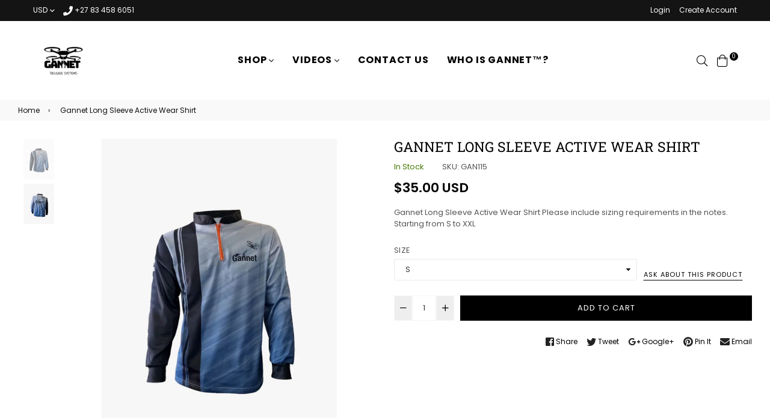

--- FILE ---
content_type: text/html; charset=utf-8
request_url: https://dronefishing.com/products/gannet-long-sleeve-active-wear-shirt
body_size: 54043
content:
<!doctype html>
<!--[if IE 9]> <html class="ie9 no-js" lang="en" > <![endif]-->
<!--[if (gt IE 9)|!(IE)]><!--> <html class="no-js" lang="en" > <!--<![endif]-->
<head>
  





      
<script type="text/javascript">var _0x300a=['referrer','includes','ampproject.org','/a/s/','search','utm','utm_source=shopsheriff&utm_medium=amp&utm_campaign=shopsheriff&utm_content=add-to-cart','shopsheriff.amp-snippet.end','performance','mark','/cart','location'];(function(_0x1f8b10,_0x420eba){var _0x53f09d=function(_0x18cb79){while(--_0x18cb79){_0x1f8b10['push'](_0x1f8b10['shift']());}};_0x53f09d(++_0x420eba);}(_0x300a,0x158));var _0x3858=function(_0x2da394,_0x4c51fa){_0x2da394=_0x2da394-0x0;var _0x30aaab=_0x300a[_0x2da394];return _0x30aaab;};var a=window[_0x3858('0x0')]&&window[_0x3858('0x0')]['mark'];if(a){window[_0x3858('0x0')][_0x3858('0x1')]('shopsheriff.amp-snippet.start');}var doc=document;var redirect=_0x3858('0x2')===window[_0x3858('0x3')]['pathname']&&(doc[_0x3858('0x4')][_0x3858('0x5')](_0x3858('0x6'))||doc['referrer'][_0x3858('0x5')](_0x3858('0x7')))&&!doc[_0x3858('0x3')][_0x3858('0x8')][_0x3858('0x5')](_0x3858('0x9'));if(redirect){var f=doc[_0x3858('0x3')][_0x3858('0x8')]?'&':'?';window[_0x3858('0x3')]=window['location']['origin']+window[_0x3858('0x3')]['pathname']+f+_0x3858('0xa');}if(a){window[_0x3858('0x0')]['mark'](_0x3858('0xb'));}</script>


   <link rel="amphtml" href="https://dronefishing.com/a/s/products/gannet-long-sleeve-active-wear-shirt">



  <meta charset="utf-8">
  <meta http-equiv="X-UA-Compatible" content="IE=edge,chrome=1">
  <meta name="viewport" content="width=device-width,initial-scale=1,maximum-scale=1,user-scalable=0">
  <meta name="theme-color" content="#000000">
  <link rel="canonical" href="https://dronefishing.com/products/gannet-long-sleeve-active-wear-shirt"><link rel="shortcut icon" href="//dronefishing.com/cdn/shop/files/Untitled_design_32_32x32.png?v=1747988090" type="image/png"><title>Gannet Long Sleeve Active Wear Shirt
&ndash; Drone Fishing - Gannet</title><meta name="description" content="Gannet Long Sleeve Active Wear Shirt Please include sizing requirements in the notes. Starting from S to XXL"><!-- /snippets/social-meta-tags.liquid --><meta property="og:site_name" content="Drone Fishing - Gannet">
<meta property="og:url" content="https://dronefishing.com/products/gannet-long-sleeve-active-wear-shirt">
<meta property="og:title" content="Gannet Long Sleeve Active Wear Shirt">
<meta property="og:type" content="product">
<meta property="og:description" content="Gannet Long Sleeve Active Wear Shirt Please include sizing requirements in the notes. Starting from S to XXL"><meta property="og:price:amount" content="35.00">
  <meta property="og:price:currency" content="USD"><meta property="og:image" content="http://dronefishing.com/cdn/shop/products/gannet-long-sleeve-active-wear-shirt-drone-fishing-972_1200x1200.jpg?v=1611847822"><meta property="og:image" content="http://dronefishing.com/cdn/shop/products/gannet-long-sleeve-active-wear-shirt-drone-fishing-495_1200x1200.jpg?v=1611847822">
<meta property="og:image:secure_url" content="https://dronefishing.com/cdn/shop/products/gannet-long-sleeve-active-wear-shirt-drone-fishing-972_1200x1200.jpg?v=1611847822"><meta property="og:image:secure_url" content="https://dronefishing.com/cdn/shop/products/gannet-long-sleeve-active-wear-shirt-drone-fishing-495_1200x1200.jpg?v=1611847822">
<meta name="twitter:card" content="summary_large_image">
<meta name="twitter:title" content="Gannet Long Sleeve Active Wear Shirt">
<meta name="twitter:description" content="Gannet Long Sleeve Active Wear Shirt Please include sizing requirements in the notes. Starting from S to XXL">
  
  <!-- main js -->
  <!--[if (lte IE 9) ]><script src="//dronefishing.com/cdn/shop/t/10/assets/match-media.min.js?v=22265819453975888031641844738" type="text/javascript"></script><![endif]-->
  <script src="//dronefishing.com/cdn/shop/t/10/assets/jquery.min.js?v=121482030648310525421641844734" type="text/javascript"></script>
  
  <!-- css -->
  <style type="text/css">		.flex{display:flex}.flex .flex-item{flex:1}*,::after,::before{box-sizing:border-box}html{overflow-x:hidden}body{font-family:Arial,Tahoma;margin:0;padding:0;overflow-x:hidden}article,aside,details,figcaption,figure,footer,header,hgroup,main,menu,nav,section,summary{display:block}body,button,input,select,textarea{-webkit-font-smoothing:antialiased;-webkit-text-size-adjust:100%}b,optgroup,strong{font-weight:700}em{font-style:italic}small{font-size:80%}sub,sup{font-size:75%;line-height:0;position:relative;vertical-align:baseline}sup{top:-.5em}sub{bottom:-.25em}img{max-width:100%;border:0}button,input,optgroup,select,textarea{color:inherit;font:inherit;margin:0;outline:0}button[disabled],html input[disabled]{cursor:default}.mb0{margin-bottom:0!important}[type=button]::-moz-focus-inner,[type=reset]::-moz-focus-inner,[type=submit]::-moz-focus-inner,button::-moz-focus-inner{border-style:none;padding:0}[type=button]:-moz-focusring,[type=reset]:-moz-focusring,[type=submit]:-moz-focusring,button:-moz-focusring{outline:1px dotted ButtonText}input[type=email],input[type=number],input[type=password],input[type=search]{-webkit-appearance:none;-moz-appearance:none}table{width:100%;border-collapse:collapse;border-spacing:0}td,th{padding:0}textarea{overflow:auto;-webkit-appearance:none;-moz-appearance:none}[tabindex='-1']:focus{outline:0}a,img{outline:0!important;border:0}[role=button],a,button,input,label,select,textarea{touch-action:manipulation}.pull-right{float:right}.pull-left{float:left}.clearfix::after{content:'';display:table;clear:both}.clear{clear:both}.icon__fallback-text,.visually-hidden{position:absolute!important;overflow:hidden;clip:rect(0 0 0 0);height:1px;width:1px;margin:-1px;padding:0;border:0}.visibility-hidden{visibility:hidden}.js-focus-hidden:focus{outline:0}.no-js:not(html){display:none}.no-js .no-js:not(html){display:block}.no-js .js{display:none}.skip-link:focus{clip:auto;width:auto;height:auto;margin:0;color:#000;background-color:#fff;padding:10px;opacity:1;z-index:10000;transition:none}blockquote{font-size:1.38462em;font-style:normal;text-align:center;padding:0 30px;margin:0}.rte blockquote{border-color:#e8e9eb;border-width:1px 0;border-style:solid;padding:30px 0;margin-bottom:15px}blockquote p+cite{margin-top:15px}blockquote cite{display:block;font-size:.85em;font-weight:400}blockquote cite::before{content:'\2014 \0020'}code,pre{font-family:Consolas,monospace;font-size:1em}pre{overflow:auto}p{margin:0 0 20px}p:last-child{margin-bottom:0}.fine-print{font-size:em(14);font-style:italic}.txt--minor{font-size:80%}.txt--emphasis{font-style:italic}.address{margin-bottom:30px}.icon{display:inline-block;width:20px;height:20px;vertical-align:middle;fill:currentColor}.no-svg .icon{display:none}svg.icon:not(.icon--full-color) circle,svg.icon:not(.icon--full-color) ellipse,svg.icon:not(.icon--full-color) g,svg.icon:not(.icon--full-color) line,svg.icon:not(.icon--full-color) path,svg.icon:not(.icon--full-color) polygon,svg.icon:not(.icon--full-color) polyline,svg.icon:not(.icon--full-color) rect,symbol.icon:not(.icon--full-color) circle,symbol.icon:not(.icon--full-color) ellipse,symbol.icon:not(.icon--full-color) g,symbol.icon:not(.icon--full-color) line,symbol.icon:not(.icon--full-color) path,symbol.icon:not(.icon--full-color) polygon,symbol.icon:not(.icon--full-color) polyline,symbol.icon:not(.icon--full-color) rect{fill:inherit;stroke:inherit}.no-svg .icon__fallback-text{position:static!important;overflow:inherit;clip:none;height:auto;width:auto;margin:0}.payment-icons{-moz-user-select:none;-ms-user-select:none;-webkit-user-select:none;user-select:none;cursor:default}.payment-icons .icon{width:30px;height:30px}.social-icons .ad{font-size:16px}ol,ul{margin:0;padding:0}li{list-style:none}ol{list-style:decimal}.list--inline{padding:0;margin:0}.list--inline li{display:inline-block;margin-bottom:0;vertical-align:middle}.rte img{height:auto}.rte table{table-layout:fixed}.rte ol,.rte ul{margin:0 0 10px 20px}.rte ol.list--inline,.rte ul.list--inline{margin-left:0}.rte ul{list-style:disc outside}.rte ul ul{list-style:circle outside}.rte ul ul ul{list-style:square outside}.rte a:not(.btn){padding-bottom:1px}.text-center .rte ol,.text-center .rte ul,.text-center.rte ol,.text-center.rte ul{margin-left:0;list-style-position:inside}.rte__table-wrapper{max-width:100%;overflow:auto;-webkit-overflow-scrolling:touch}.ad-spin{-webkit-animation:ad-spin 2s infinite linear;animation:ad-spin 2s infinite linear}@keyframes ad-spin{from{transform:rotate(0)}to{transform:rotate(360deg)}}.text-link{display:inline;border:0 none;background:0 0;padding:0;margin:0}svg:not(:root){overflow:hidden}.video-wrapper{position:relative;overflow:hidden;max-width:100%;padding-bottom:56.25%;height:0;height:auto}.video-wrapper iframe{position:absolute;top:0;left:0;width:100%;height:100%}form{margin:0}legend{border:0;padding:0}button,input[type=submit]{cursor:pointer}textarea{min-height:100px}select::-ms-expand{display:none}.label--hidden{position:absolute;height:0;width:0;margin-bottom:0;overflow:hidden;clip:rect(1px,1px,1px,1px)}.ie9 .label--hidden{position:static;height:auto;width:auto;margin-bottom:2px;overflow:visible;clip:initial}.form-vertical input,.form-vertical select,.form-vertical textarea{display:block;width:100%}.form-vertical [type=checkbox],.form-vertical [type=radio]{display:inline-block;width:auto;margin-right:5px}.form-vertical .btn,.form-vertical [type=submit]{display:inline-block;width:auto}.errors,.form--success,.note{padding:8px;margin:0 0 15px;font-size:12px}hr{margin:20px 0;border:0}.hr--small{padding:10px 0;margin:0}.hr--invisible{border-bottom:0}.is-transitioning{display:block!important;visibility:visible!important}.placeholder-svg{display:block;fill:rgba(85,85,85,.35);background-color:rgba(85,85,85,.1);width:100%;height:100%;max-width:100%;max-height:100%;border:1px solid rgba(85,85,85,.2)}.placeholder-noblocks{padding:40px;text-align:center}.placeholder-background{position:absolute;top:0;right:0;bottom:0;left:0}.placeholder-background .icon{border:0}.image-bar__content .placeholder-svg{position:absolute;top:0;left:0}.col-2{width:50%}.col-3{width:33.33%}.col-4{width:25%}.col-5{width:20%}.wd-30{width:30%}.wd-40{width:40%}.wd-50{width:50%}.wd-60{width:60%}.wd-70{width:70%}.wd-80{width:80%}.wd-90{width:90%}#siteNav.hidearrow .ad-angle-down-l{display:none}#siteNav.left{text-align:left}#siteNav.center{text-align:center}#siteNav.right{text-align:right}#siteNav.regular>li a{font-weight:400}#siteNav.medium>li a{font-weight:600}#siteNav.bold>li a{font-weight:700}		.grid{list-style:none;padding:0;margin-left:-15px;margin-right:-15px}.grid::after{content:'';display:table;clear:both}@media only screen and (max-width:766px){.grid{margin-left:-10px;margin-right:-10px}}@media only screen and (max-width:479px){.grid{margin-left:-5px;margin-right:-5px}}.grid__item{float:left;width:100%;padding-left:15px;padding-right:15px}@media only screen and (max-width:766px){.grid__item{padding-left:10px;padding-right:10px}}@media only screen and (max-width:479px){.grid__item{padding-left:5px;padding-right:5px}}.grid__item[class*="--push"]{position:relative}.grid--rev{direction:rtl;text-align:left}.grid--rev>.grid__item{direction:ltr;text-align:left;float:right}.one-whole{width:100%}.one-half{width:50%}.one-third{width:33.33333%}.two-thirds{width:66.66667%}.one-quarter{width:25%}.two-quarters{width:50%}.three-quarters{width:75%}.one-fifth{width:20%}.two-fifths{width:40%}.three-fifths{width:60%}.four-fifths{width:80%}.one-sixth{width:16.66667%}.two-sixths{width:33.33333%}.three-sixths{width:50%}.four-sixths{width:66.66667%}.five-sixths{width:83.33333%}.one-seventh{width:14.28571%}.two-seventh{width:28.57143%}.three-seventh{width:42.85714%}.four-seventh{width:57.14286%}.five-seventh{width:71.42857%}.one-eighth{width:12.5%}.two-eighths{width:25%}.three-eighths{width:37.5%}.four-eighths{width:50%}.five-eighths{width:62.5%}.six-eighths{width:75%}.seven-eighths{width:87.5%}.one-tenth{width:10%}.two-tenths{width:20%}.three-tenths{width:30%}.four-tenths{width:40%}.five-tenths{width:50%}.six-tenths{width:60%}.seven-tenths{width:70%}.eight-tenths{width:80%}.nine-tenths{width:90%}.one-twelfth{width:8.33333%}.two-twelfths{width:16.66667%}.three-twelfths{width:25%}.four-twelfths{width:33.33333%}.five-twelfths{width:41.66667%}.six-twelfths{width:50%}.seven-twelfths{width:58.33333%}.eight-twelfths{width:66.66667%}.nine-twelfths{width:75%}.ten-twelfths{width:83.33333%}.eleven-twelfths{width:91.66667%}.show{display:block!important}.hide{display:none!important}.text-left{text-align:left!important}.text-right{text-align:right!important}.text-center{text-align:center!important}@media only screen and (min-width:767px){.medium-up--one-whole{width:100%}.medium-up--one-half{width:50%}.medium-up--one-third{width:33.33333%}.medium-up--two-thirds{width:66.66667%}.medium-up--one-quarter{width:25%}.medium-up--two-quarters{width:50%}.medium-up--three-quarters{width:75%}.medium-up--one-fifth{width:20%}.medium-up--two-fifths{width:40%}.medium-up--three-fifths{width:60%}.medium-up--four-fifths{width:80%}.medium-up--one-sixth{width:16.66667%}.medium-up--two-sixths{width:33.33333%}.medium-up--three-sixths{width:50%}.medium-up--four-sixths{width:66.66667%}.medium-up--five-sixths{width:83.33333%}.medium-up--one-seventh{width:14.28571%}.medium-up--two-seventh{width:28.57143%}.medium-up--three-seventh{width:42.85714%}.medium-up--four-seventh{width:57.14286%}.medium-up--five-seventh{width:71.42857%}.medium-up--one-eighth{width:12.5%}.medium-up--two-eighths{width:25%}.medium-up--three-eighths{width:37.5%}.medium-up--four-eighths{width:50%}.medium-up--five-eighths{width:62.5%}.medium-up--six-eighths{width:75%}.medium-up--seven-eighths{width:87.5%}.medium-up--one-tenth{width:10%}.medium-up--two-tenths{width:20%}.medium-up--three-tenths{width:30%}.medium-up--four-tenths{width:40%}.medium-up--five-tenths{width:50%}.medium-up--six-tenths{width:60%}.medium-up--seven-tenths{width:70%}.medium-up--eight-tenths{width:80%}.medium-up--nine-tenths{width:90%}.medium-up--one-twelfth{width:8.33333%}.medium-up--two-twelfths{width:16.66667%}.medium-up--three-twelfths{width:25%}.medium-up--four-twelfths{width:33.33333%}.medium-up--five-twelfths{width:41.66667%}.medium-up--six-twelfths{width:50%}.medium-up--seven-twelfths{width:58.33333%}.medium-up--eight-twelfths{width:66.66667%}.medium-up--nine-twelfths{width:75%}.medium-up--ten-twelfths{width:83.33333%}.medium-up--eleven-twelfths{width:91.66667%}.grid--uniform .medium-up--five-tenths:nth-child(2n+1),.grid--uniform .medium-up--four-eighths:nth-child(2n+1),.grid--uniform .medium-up--four-twelfths:nth-child(3n+1),.grid--uniform .medium-up--one-eighth:nth-child(8n+1),.grid--uniform .medium-up--one-fifth:nth-child(5n+1),.grid--uniform .medium-up--one-half:nth-child(2n+1),.grid--uniform .medium-up--one-quarter:nth-child(4n+1),.grid--uniform .medium-up--one-seventh:nth-child(7n+1),.grid--uniform .medium-up--one-sixth:nth-child(6n+1),.grid--uniform .medium-up--one-third:nth-child(3n+1),.grid--uniform .medium-up--one-twelfth:nth-child(12n+1),.grid--uniform .medium-up--six-twelfths:nth-child(2n+1),.grid--uniform .medium-up--three-sixths:nth-child(2n+1),.grid--uniform .medium-up--three-twelfths:nth-child(4n+1),.grid--uniform .medium-up--two-eighths:nth-child(4n+1),.grid--uniform .medium-up--two-sixths:nth-child(3n+1),.grid--uniform .medium-up--two-twelfths:nth-child(6n+1){clear:both}.medium-up--show{display:block!important}.medium-up--hide{display:none!important}.medium-up--text-left{text-align:left!important}.medium-up--text-right{text-align:right!important}.medium-up--text-center{text-align:center!important}}@media only screen and (min-width:999px){.large-up--one-whole{width:100%}.large-up--one-half{width:50%}.large-up--one-third{width:33.33333%}.large-up--two-thirds{width:66.66667%}.large-up--one-quarter{width:25%}.large-up--two-quarters{width:50%}.large-up--three-quarters{width:75%}.large-up--one-fifth{width:20%}.large-up--two-fifths{width:40%}.large-up--three-fifths{width:60%}.large-up--four-fifths{width:80%}.large-up--one-sixth{width:16.66667%}.large-up--two-sixths{width:33.33333%}.large-up--three-sixths{width:50%}.large-up--four-sixths{width:66.66667%}.large-up--five-sixths{width:83.33333%}.large-up--one-seventh{width:14.28571%}.large-up--two-seventh{width:28.57143%}.large-up--three-seventh{width:42.85714%}.large-up--four-seventh{width:57.14286%}.large-up--five-seventh{width:71.42857%}.large-up--one-eighth{width:12.5%}.large-up--two-eighths{width:25%}.large-up--three-eighths{width:37.5%}.large-up--four-eighths{width:50%}.large-up--five-eighths{width:62.5%}.large-up--six-eighths{width:75%}.large-up--seven-eighths{width:87.5%}.large-up--one-tenth{width:10%}.large-up--two-tenths{width:20%}.large-up--three-tenths{width:30%}.large-up--four-tenths{width:40%}.large-up--five-tenths{width:50%}.large-up--six-tenths{width:60%}.large-up--seven-tenths{width:70%}.large-up--eight-tenths{width:80%}.large-up--nine-tenths{width:90%}.large-up--one-twelfth{width:8.33333%}.large-up--two-twelfths{width:16.66667%}.large-up--three-twelfths{width:25%}.large-up--four-twelfths{width:33.33333%}.large-up--five-twelfths{width:41.66667%}.large-up--six-twelfths{width:50%}.large-up--seven-twelfths{width:58.33333%}.large-up--eight-twelfths{width:66.66667%}.large-up--nine-twelfths{width:75%}.large-up--ten-twelfths{width:83.33333%}.large-up--eleven-twelfths{width:91.66667%}.grid--uniform .large-up--five-tenths:nth-child(2n+1),.grid--uniform .large-up--four-eighths:nth-child(2n+1),.grid--uniform .large-up--four-twelfths:nth-child(3n+1),.grid--uniform .large-up--one-eighth:nth-child(8n+1),.grid--uniform .large-up--one-fifth:nth-child(5n+1),.grid--uniform .large-up--one-half:nth-child(2n+1),.grid--uniform .large-up--one-quarter:nth-child(4n+1),.grid--uniform .large-up--one-seventh:nth-child(7n+1),.grid--uniform .large-up--one-sixth:nth-child(6n+1),.grid--uniform .large-up--one-third:nth-child(3n+1),.grid--uniform .large-up--one-twelfth:nth-child(12n+1),.grid--uniform .large-up--six-twelfths:nth-child(2n+1),.grid--uniform .large-up--three-sixths:nth-child(2n+1),.grid--uniform .large-up--three-twelfths:nth-child(4n+1),.grid--uniform .large-up--two-eighths:nth-child(4n+1),.grid--uniform .large-up--two-sixths:nth-child(3n+1),.grid--uniform .large-up--two-twelfths:nth-child(6n+1){clear:both}.large-up--show{display:block!important}.large-up--hide{display:none!important}.large-up--text-left{text-align:left!important}.large-up--text-right{text-align:right!important}.large-up--text-center{text-align:center!important}}@media only screen and (min-width:1200px){.widescreen--one-whole{width:100%}.widescreen--one-half{width:50%}.widescreen--one-third{width:33.33333%}.widescreen--two-thirds{width:66.66667%}.widescreen--one-quarter{width:25%}.widescreen--two-quarters{width:50%}.widescreen--three-quarters{width:75%}.widescreen--one-fifth{width:20%}.widescreen--two-fifths{width:40%}.widescreen--three-fifths{width:60%}.widescreen--four-fifths{width:80%}.widescreen--one-sixth{width:16.66667%}.widescreen--two-sixths{width:33.33333%}.widescreen--three-sixths{width:50%}.widescreen--four-sixths{width:66.66667%}.widescreen--five-sixths{width:83.33333%}.widescreen--one-seventh{width:14.28571%}.widescreen--two-seventh{width:28.57143%}.widescreen--three-seventh{width:42.85714%}.widescreen--four-seventh{width:57.14286%}.widescreen--five-seventh{width:71.42857%}.widescreen--one-eighth{width:12.5%}.widescreen--two-eighths{width:25%}.widescreen--three-eighths{width:37.5%}.widescreen--four-eighths{width:50%}.widescreen--five-eighths{width:62.5%}.widescreen--six-eighths{width:75%}.widescreen--seven-eighths{width:87.5%}.widescreen--one-tenth{width:10%}.widescreen--two-tenths{width:20%}.widescreen--three-tenths{width:30%}.widescreen--four-tenths{width:40%}.widescreen--five-tenths{width:50%}.widescreen--six-tenths{width:60%}.widescreen--seven-tenths{width:70%}.widescreen--eight-tenths{width:80%}.widescreen--nine-tenths{width:90%}.widescreen--one-twelfth{width:8.33333%}.widescreen--two-twelfths{width:16.66667%}.widescreen--three-twelfths{width:25%}.widescreen--four-twelfths{width:33.33333%}.widescreen--five-twelfths{width:41.66667%}.widescreen--six-twelfths{width:50%}.widescreen--seven-twelfths{width:58.33333%}.widescreen--eight-twelfths{width:66.66667%}.widescreen--nine-twelfths{width:75%}.widescreen--ten-twelfths{width:83.33333%}.widescreen--eleven-twelfths{width:91.66667%}.grid--uniform .widescreen--five-tenths:nth-child(2n+1),.grid--uniform .widescreen--four-eighths:nth-child(2n+1),.grid--uniform .widescreen--four-twelfths:nth-child(3n+1),.grid--uniform .widescreen--one-eighth:nth-child(8n+1),.grid--uniform .widescreen--one-fifth:nth-child(5n+1),.grid--uniform .widescreen--one-half:nth-child(2n+1),.grid--uniform .widescreen--one-quarter:nth-child(4n+1),.grid--uniform .widescreen--one-seventh:nth-child(7n+1),.grid--uniform .widescreen--one-sixth:nth-child(6n+1),.grid--uniform .widescreen--one-third:nth-child(3n+1),.grid--uniform .widescreen--one-twelfth:nth-child(12n+1),.grid--uniform .widescreen--six-twelfths:nth-child(2n+1),.grid--uniform .widescreen--three-sixths:nth-child(2n+1),.grid--uniform .widescreen--three-twelfths:nth-child(4n+1),.grid--uniform .widescreen--two-eighths:nth-child(4n+1),.grid--uniform .widescreen--two-sixths:nth-child(3n+1),.grid--uniform .widescreen--two-twelfths:nth-child(6n+1){clear:both}.widescreen--show{display:block!important}.widescreen--hide{display:none!important}.widescreen--text-left{text-align:left!important}.widescreen--text-right{text-align:right!important}.widescreen--text-center{text-align:center!important}}@media only screen and (min-width:999px) and (max-width:1199px){.large--one-whole{width:100%}.large--one-half{width:50%}.large--one-third{width:33.33333%}.large--two-thirds{width:66.66667%}.large--one-quarter{width:25%}.large--two-quarters{width:50%}.large--three-quarters{width:75%}.large--one-fifth{width:20%}.large--two-fifths{width:40%}.large--three-fifths{width:60%}.large--four-fifths{width:80%}.large--one-sixth{width:16.66667%}.large--two-sixths{width:33.33333%}.large--three-sixths{width:50%}.large--four-sixths{width:66.66667%}.large--five-sixths{width:83.33333%}.large--one-seventh{width:14.28571%}.large--two-seventh{width:28.57143%}.large--three-seventh{width:42.85714%}.large--four-seventh{width:57.14286%}.large--five-seventh{width:71.42857%}.large--one-eighth{width:12.5%}.large--two-eighths{width:25%}.large--three-eighths{width:37.5%}.large--four-eighths{width:50%}.large--five-eighths{width:62.5%}.large--six-eighths{width:75%}.large--seven-eighths{width:87.5%}.large--one-tenth{width:10%}.large--two-tenths{width:20%}.large--three-tenths{width:30%}.large--four-tenths{width:40%}.large--five-tenths{width:50%}.large--six-tenths{width:60%}.large--seven-tenths{width:70%}.large--eight-tenths{width:80%}.large--nine-tenths{width:90%}.large--one-twelfth{width:8.33333%}.large--two-twelfths{width:16.66667%}.large--three-twelfths{width:25%}.large--four-twelfths{width:33.33333%}.large--five-twelfths{width:41.66667%}.large--six-twelfths{width:50%}.large--seven-twelfths{width:58.33333%}.large--eight-twelfths{width:66.66667%}.large--nine-twelfths{width:75%}.large--ten-twelfths{width:83.33333%}.large--eleven-twelfths{width:91.66667%}.grid--uniform .large--five-tenths:nth-child(2n+1),.grid--uniform .large--four-eighths:nth-child(2n+1),.grid--uniform .large--four-twelfths:nth-child(3n+1),.grid--uniform .large--one-eighth:nth-child(8n+1),.grid--uniform .large--one-fifth:nth-child(5n+1),.grid--uniform .large--one-half:nth-child(2n+1),.grid--uniform .large--one-quarter:nth-child(4n+1),.grid--uniform .large--one-seventh:nth-child(7n+1),.grid--uniform .large--one-sixth:nth-child(6n+1),.grid--uniform .large--one-third:nth-child(3n+1),.grid--uniform .large--one-twelfth:nth-child(12n+1),.grid--uniform .large--six-twelfths:nth-child(2n+1),.grid--uniform .large--three-sixths:nth-child(2n+1),.grid--uniform .large--three-twelfths:nth-child(4n+1),.grid--uniform .large--two-eighths:nth-child(4n+1),.grid--uniform .large--two-sixths:nth-child(3n+1),.grid--uniform .large--two-twelfths:nth-child(6n+1){clear:both}.large--show{display:block!important}.large--hide{display:none!important}.large--text-left{text-align:left!important}.large--text-right{text-align:right!important}.large--text-center{text-align:center!important}}@media only screen and (min-width:767px) and (max-width:998px){.medium--one-whole{width:100%}.medium--one-half{width:50%}.medium--one-third{width:33.33333%}.medium--two-thirds{width:66.66667%}.medium--one-quarter{width:25%}.medium--two-quarters{width:50%}.medium--three-quarters{width:75%}.medium--one-fifth{width:20%}.medium--two-fifths{width:40%}.medium--three-fifths{width:60%}.medium--four-fifths{width:80%}.medium--one-sixth{width:16.66667%}.medium--two-sixths{width:33.33333%}.medium--three-sixths{width:50%}.medium--four-sixths{width:66.66667%}.medium--five-sixths{width:83.33333%}.medium--one-seventh{width:14.28571%}.medium--two-seventh{width:28.57143%}.medium--three-seventh{width:42.85714%}.medium--four-seventh{width:57.14286%}.medium--five-seventh{width:71.42857%}.medium--one-eighth{width:12.5%}.medium--two-eighths{width:25%}.medium--three-eighths{width:37.5%}.medium--four-eighths{width:50%}.medium--five-eighths{width:62.5%}.medium--six-eighths{width:75%}.medium--seven-eighths{width:87.5%}.medium--one-tenth{width:10%}.medium--two-tenths{width:20%}.medium--three-tenths{width:30%}.medium--four-tenths{width:40%}.medium--five-tenths{width:50%}.medium--six-tenths{width:60%}.medium--seven-tenths{width:70%}.medium--eight-tenths{width:80%}.medium--nine-tenths{width:90%}.medium--one-twelfth{width:8.33333%}.medium--two-twelfths{width:16.66667%}.medium--three-twelfths{width:25%}.medium--four-twelfths{width:33.33333%}.medium--five-twelfths{width:41.66667%}.medium--six-twelfths{width:50%}.medium--seven-twelfths{width:58.33333%}.medium--eight-twelfths{width:66.66667%}.medium--nine-twelfths{width:75%}.medium--ten-twelfths{width:83.33333%}.medium--eleven-twelfths{width:91.66667%}.grid--uniform .medium--five-tenths:nth-child(2n+1),.grid--uniform .medium--four-eighths:nth-child(2n+1),.grid--uniform .medium--four-twelfths:nth-child(3n+1),.grid--uniform .medium--one-eighth:nth-child(8n+1),.grid--uniform .medium--one-fifth:nth-child(5n+1),.grid--uniform .medium--one-half:nth-child(2n+1),.grid--uniform .medium--one-quarter:nth-child(4n+1),.grid--uniform .medium--one-seventh:nth-child(7n+1),.grid--uniform .medium--one-sixth:nth-child(6n+1),.grid--uniform .medium--one-third:nth-child(3n+1),.grid--uniform .medium--one-twelfth:nth-child(12n+1),.grid--uniform .medium--six-twelfths:nth-child(2n+1),.grid--uniform .medium--three-sixths:nth-child(2n+1),.grid--uniform .medium--three-twelfths:nth-child(4n+1),.grid--uniform .medium--two-eighths:nth-child(4n+1),.grid--uniform .medium--two-sixths:nth-child(3n+1),.grid--uniform .medium--two-twelfths:nth-child(6n+1){clear:both}.medium--show{display:block!important}.medium--hide{display:none!important}.medium--text-left{text-align:left!important}.medium--text-right{text-align:right!important}.medium--text-center{text-align:center!important}}@media only screen and (max-width:766px){.small--one-whole{width:100%}.small--one-half{width:50%}.small--one-third{width:33.33333%}.small--two-thirds{width:66.66667%}.small--one-quarter{width:25%}.small--two-quarters{width:50%}.small--three-quarters{width:75%}.small--one-fifth{width:20%}.small--two-fifths{width:40%}.small--three-fifths{width:60%}.small--four-fifths{width:80%}.small--one-sixth{width:16.66667%}.small--two-sixths{width:33.33333%}.small--three-sixths{width:50%}.small--four-sixths{width:66.66667%}.small--five-sixths{width:83.33333%}.small--one-seventh{width:14.28571%}.small--two-seventh{width:28.57143%}.small--three-seventh{width:42.85714%}.small--four-seventh{width:57.14286%}.small--five-seventh{width:71.42857%}.small--one-eighth{width:12.5%}.small--two-eighths{width:25%}.small--three-eighths{width:37.5%}.small--four-eighths{width:50%}.small--five-eighths{width:62.5%}.small--six-eighths{width:75%}.small--seven-eighths{width:87.5%}.small--one-tenth{width:10%}.small--two-tenths{width:20%}.small--three-tenths{width:30%}.small--four-tenths{width:40%}.small--five-tenths{width:50%}.small--six-tenths{width:60%}.small--seven-tenths{width:70%}.small--eight-tenths{width:80%}.small--nine-tenths{width:90%}.small--one-twelfth{width:8.33333%}.small--two-twelfths{width:16.66667%}.small--three-twelfths{width:25%}.small--four-twelfths{width:33.33333%}.small--five-twelfths{width:41.66667%}.small--six-twelfths{width:50%}.small--seven-twelfths{width:58.33333%}.small--eight-twelfths{width:66.66667%}.small--nine-twelfths{width:75%}.small--ten-twelfths{width:83.33333%}.small--eleven-twelfths{width:91.66667%}.grid--uniform .small--five-tenths:nth-child(2n+1),.grid--uniform .small--four-eighths:nth-child(2n+1),.grid--uniform .small--four-twelfths:nth-child(3n+1),.grid--uniform .small--one-eighth:nth-child(8n+1),.grid--uniform .small--one-fifth:nth-child(5n+1),.grid--uniform .small--one-half:nth-child(2n+1),.grid--uniform .small--one-quarter:nth-child(4n+1),.grid--uniform .small--one-seventh:nth-child(7n+1),.grid--uniform .small--one-sixth:nth-child(6n+1),.grid--uniform .small--one-third:nth-child(3n+1),.grid--uniform .small--one-twelfth:nth-child(12n+1),.grid--uniform .small--six-twelfths:nth-child(2n+1),.grid--uniform .small--three-sixths:nth-child(2n+1),.grid--uniform .small--three-twelfths:nth-child(4n+1),.grid--uniform .small--two-eighths:nth-child(4n+1),.grid--uniform .small--two-sixths:nth-child(3n+1),.grid--uniform .small--two-twelfths:nth-child(6n+1){clear:both}.small--show{display:block!important}.small--hide{display:none!important}.small--text-left{text-align:left!important}.small--text-right{text-align:right!important}.small--text-center{text-align:center!important}}@media only screen and (max-width:639px){.mobile--one-whole{width:100%}.mobile--one-half{width:50%}.mobile--one-third{width:33.33333%}.mobile--two-thirds{width:66.66667%}.mobile--one-quarter{width:25%}.mobile--two-quarters{width:50%}.mobile--three-quarters{width:75%}.mobile--one-fifth{width:20%}.mobile--two-fifths{width:40%}.mobile--three-fifths{width:60%}.mobile--four-fifths{width:80%}.mobile--one-sixth{width:16.66667%}.mobile--two-sixths{width:33.33333%}.mobile--three-sixths{width:50%}.mobile--four-sixths{width:66.66667%}.mobile--five-sixths{width:83.33333%}.mobile--one-seventh{width:14.28571%}.mobile--two-seventh{width:28.57143%}.mobile--three-seventh{width:42.85714%}.mobile--four-seventh{width:57.14286%}.mobile--five-seventh{width:71.42857%}.mobile--one-eighth{width:12.5%}.mobile--two-eighths{width:25%}.mobile--three-eighths{width:37.5%}.mobile--four-eighths{width:50%}.mobile--five-eighths{width:62.5%}.mobile--six-eighths{width:75%}.mobile--seven-eighths{width:87.5%}.mobile--one-tenth{width:10%}.mobile--two-tenths{width:20%}.mobile--three-tenths{width:30%}.mobile--four-tenths{width:40%}.mobile--five-tenths{width:50%}.mobile--six-tenths{width:60%}.mobile--seven-tenths{width:70%}.mobile--eight-tenths{width:80%}.mobile--nine-tenths{width:90%}.mobile--one-twelfth{width:8.33333%}.mobile--two-twelfths{width:16.66667%}.mobile--three-twelfths{width:25%}.mobile--four-twelfths{width:33.33333%}.mobile--five-twelfths{width:41.66667%}.mobile--six-twelfths{width:50%}.mobile--seven-twelfths{width:58.33333%}.mobile--eight-twelfths{width:66.66667%}.mobile--nine-twelfths{width:75%}.mobile--ten-twelfths{width:83.33333%}.mobile--eleven-twelfths{width:91.66667%}.grid--uniform .mobile--five-tenths:nth-child(2n+1),.grid--uniform .mobile--four-eighths:nth-child(2n+1),.grid--uniform .mobile--four-twelfths:nth-child(3n+1),.grid--uniform .mobile--one-eighth:nth-child(8n+1),.grid--uniform .mobile--one-fifth:nth-child(5n+1),.grid--uniform .mobile--one-half:nth-child(2n+1),.grid--uniform .mobile--one-quarter:nth-child(4n+1),.grid--uniform .mobile--one-seventh:nth-child(7n+1),.grid--uniform .mobile--one-sixth:nth-child(6n+1),.grid--uniform .mobile--one-third:nth-child(3n+1),.grid--uniform .mobile--one-twelfth:nth-child(12n+1),.grid--uniform .mobile--six-twelfths:nth-child(2n+1),.grid--uniform .mobile--three-sixths:nth-child(2n+1),.grid--uniform .mobile--three-twelfths:nth-child(4n+1),.grid--uniform .mobile--two-eighths:nth-child(4n+1),.grid--uniform .mobile--two-sixths:nth-child(3n+1),.grid--uniform .mobile--two-twelfths:nth-child(6n+1){clear:both}.mobile--show{display:block!important}.mobile--hide{display:none!important}.mobile--text-left{text-align:left!important}.mobile--text-right{text-align:right!important}.mobile--text-center{text-align:center!important}}@media only screen and (max-width:766px){.small--push-one-half{left:50%}.small--push-one-third{left:33.33333%}.small--push-two-thirds{left:66.66667%}.small--push-one-quarter{left:25%}.small--push-two-quarters{left:50%}.small--push-three-quarters{left:75%}.small--push-one-fifth{left:20%}.small--push-two-fifths{left:40%}.small--push-three-fifths{left:60%}.small--push-four-fifths{left:80%}.small--push-one-sixth{left:16.66667%}.small--push-two-sixths{left:33.33333%}.small--push-three-sixths{left:50%}.small--push-four-sixths{left:66.66667%}.small--push-five-sixths{left:83.33333%}.small--push-one-eighth{left:12.5%}.small--push-two-eighths{left:25%}.small--push-three-eighths{left:37.5%}.small--push-four-eighths{left:50%}.small--push-five-eighths{left:62.5%}.small--push-six-eighths{left:75%}.small--push-seven-eighths{left:87.5%}.small--push-one-tenth{left:10%}.small--push-two-tenths{left:20%}.small--push-three-tenths{left:30%}.small--push-four-tenths{left:40%}.small--push-five-tenths{left:50%}.small--push-six-tenths{left:60%}.small--push-seven-tenths{left:70%}.small--push-eight-tenths{left:80%}.small--push-nine-tenths{left:90%}.small--push-one-twelfth{left:8.33333%}.small--push-two-twelfths{left:16.66667%}.small--push-three-twelfths{left:25%}.small--push-four-twelfths{left:33.33333%}.small--push-five-twelfths{left:41.66667%}.small--push-six-twelfths{left:50%}.small--push-seven-twelfths{left:58.33333%}.small--push-eight-twelfths{left:66.66667%}.small--push-nine-twelfths{left:75%}.small--push-ten-twelfths{left:83.33333%}.small--push-eleven-twelfths{left:91.66667%}}@media only screen and (min-width:767px){.medium-up--push-one-half{left:50%}.medium-up--push-one-third{left:33.33333%}.medium-up--push-two-thirds{left:66.66667%}.medium-up--push-one-quarter{left:25%}.medium-up--push-two-quarters{left:50%}.medium-up--push-three-quarters{left:75%}.medium-up--push-one-fifth{left:20%}.medium-up--push-two-fifths{left:40%}.medium-up--push-three-fifths{left:60%}.medium-up--push-four-fifths{left:80%}.medium-up--push-one-sixth{left:16.66667%}.medium-up--push-two-sixths{left:33.33333%}.medium-up--push-three-sixths{left:50%}.medium-up--push-four-sixths{left:66.66667%}.medium-up--push-five-sixths{left:83.33333%}.medium-up--push-one-eighth{left:12.5%}.medium-up--push-two-eighths{left:25%}.medium-up--push-three-eighths{left:37.5%}.medium-up--push-four-eighths{left:50%}.medium-up--push-five-eighths{left:62.5%}.medium-up--push-six-eighths{left:75%}.medium-up--push-seven-eighths{left:87.5%}.medium-up--push-one-tenth{left:10%}.medium-up--push-two-tenths{left:20%}.medium-up--push-three-tenths{left:30%}.medium-up--push-four-tenths{left:40%}.medium-up--push-five-tenths{left:50%}.medium-up--push-six-tenths{left:60%}.medium-up--push-seven-tenths{left:70%}.medium-up--push-eight-tenths{left:80%}.medium-up--push-nine-tenths{left:90%}.medium-up--push-one-twelfth{left:8.33333%}.medium-up--push-two-twelfths{left:16.66667%}.medium-up--push-three-twelfths{left:25%}.medium-up--push-four-twelfths{left:33.33333%}.medium-up--push-five-twelfths{left:41.66667%}.medium-up--push-six-twelfths{left:50%}.medium-up--push-seven-twelfths{left:58.33333%}.medium-up--push-eight-twelfths{left:66.66667%}.medium-up--push-nine-twelfths{left:75%}.medium-up--push-ten-twelfths{left:83.33333%}.medium-up--push-eleven-twelfths{left:91.66667%}}	 @font-face{font-family:Adorn-Icons;src:url("//dronefishing.com/cdn/shop/t/10/assets/adorn-icons.woff2?v=167339017966625775301641844725") format('woff2'),url("//dronefishing.com/cdn/shop/t/10/assets/adorn-icons.woff?v=161036233917603097671641844725") format('woff'),url("//dronefishing.com/cdn/shop/t/10/assets/adorn-icons.svg?v=47067478834948831351641844724#Adorn-Icons") format('svg');font-weight:400;font-style:normal;font-display:swap;}.ad{font:normal normal normal 16px/1 adorn-icons;speak:none;text-transform:none;display:inline-block;vertical-align:middle;text-rendering:auto;-webkit-font-smoothing:antialiased;-moz-osx-font-smoothing:grayscale}.ad-sort:before{content:"\ea0a"}.ad-step-forward:before{content:"\ea11"}.ad-step-forward-r:before{content:"\eb33"}.ad-an-double-down:before{content:"\eb62"}.ad-an-double-left:before{content:"\eb63"}.ad-an-double-right:before{content:"\eb64"}.ad-an-double-up:before{content:"\eb65"}.ad-angle-down:before{content:"\e902"}.ad-angle-down-r:before{content:"\ea45"}.ad-angle-down-l:before{content:"\eb66"}.ad-angle-left:before{content:"\e903"}.ad { /* use !important to prevent issues with browser extensions that change fonts */font-family: 'adorn-icons' !important; speak: none; font-style: normal; font-weight: normal; font-variant: normal; text-transform: none; line-height: 1; /* Better Font Rendering =========== */-webkit-font-smoothing: antialiased; -moz-osx-font-smoothing: grayscale; }.ad-money-note:before { content: "\e91c"; }.ad-chat:before { content: "\e906"; }.ad-credit-card1:before { content: "\e907"; }.ad-customer-service:before { content: "\e908"; }.ad-dollar:before { content: "\e909"; }.ad-fire:before { content: "\e911"; }.ad-fire-l:before { content: "\e912"; }.ad-free-delivery:before { content: "\e913"; }.ad-gift-box:before { content: "\e914"; }.ad-like:before { content: "\e91a"; }.ad-money:before { content: "\e91b"; }.ad-payment-security:before { content: "\e91d"; }.ad-phone-24:before { content: "\e923"; }.ad-recommended:before { content: "\e924"; }.ad-reliability:before { content: "\e925"; }.ad-rule:before { content: "\e926"; }.ad-ruler:before { content: "\e929"; }.ad-dressmaker:before { content: "\e92e"; }.ad-shield:before { content: "\e930"; }.ad-bag-t:before { content: "\e933"; }.ad-video2:before { content: "\e93b"; }.ad-video-player1:before { content: "\e93e"; }.ad-worldwide:before { content: "\e941"; }.ad-telegram:before { content: "\ec30"; }.ad-telegram-plane:before { content: "\ec31"; }.ad-upload:before { content: "\ea33"; }.ad-upload-r:before { content: "\eb51"; }.ad-upload-l:before { content: "\ec1a"; }.ad-window-restore-r:before { content: "\eb5e"; }.ad-book-r:before { content: "\ea6a"; }.ad-briefcase:before { content: "\e93c"; }.ad-briefcase-r:before { content: "\ea6b"; }.ad-calculator:before { content: "\e940"; }.ad-calculator-r:before { content: "\ea6e"; }.ad-calculator-l:before { content: "\eb83"; }.ad-calendar:before { content: "\f073"; }.ad-copy-l:before { content: "\eba5"; }.ad-download:before { content: "\e976"; }.ad-download-r:before { content: "\eaa6"; }.ad-paper-r-plane:before { content: "\eaeb"; }.ad-paper-l-plane:before { content: "\ebd7"; }.ad-portrait-l:before { content: "\ebe4"; }.ad-save:before { content: "\e9f4"; }.ad-save-r:before { content: "\eb1b"; }.ad-save-l:before { content: "\ebf2"; }.ad-server:before { content: "\f233"; }.ad-server-r:before { content: "\eb20"; }.ad-server-l:before { content: "\ebf6"; }.ad-id-badge:before { content: "\e9a2"; }.ad-id-badge-r:before { content: "\eabc"; }.ad-id-card:before { content: "\e9a3"; }.ad-id-card-r:before { content: "\eabd"; }.ad-id-card-l:before { content: "\ebbe"; }.ad-image:before { content: "\e9a4"; }.ad-image-r:before { content: "\eabe"; }.ad-images-r:before { content: "\eabf"; }.ad-inbox:before { content: "\e9a6"; }.ad-inbox-in:before { content: "\e9a7"; }.ad-inbox-in-r:before { content: "\eac0"; }.ad-inbox-out:before { content: "\e9a8"; }.ad-inbox-out-r:before { content: "\eac1"; }.ad-tag:before { content: "\ea1e"; }.ad-tags:before { content: "\ea1f"; }.ad-tag-r:before { content: "\eb39"; }.ad-tags-r:before { content: "\eb3a"; }.ad-tag-l:before { content: "\ec08"; }.ad-tags-l:before { content: "\ec09"; }.ad-newspaper:before { content: "\eae4"; }.ad-newspaper-r:before { content: "\ebd6"; }.ad-clipboard:before { content: "\f0ea"; }.ad-paste:before { content: "\f0ea"; }.ad-address-book-o:before { content: "\f2ba"; }.ad-address-book:before { content: "\e900"; }.ad-address-card:before { content: "\e901"; }.ad-address-book-r:before { content: "\ebbd"; }.ad-folder:before { content: "\e999"; }.ad-folder-open:before { content: "\e99a"; }.ad-browser:before { content: "\ea6c"; }.ad-folder-r:before { content: "\eab5"; }.ad-folder-open-r:before { content: "\eab6"; }.ad-folder-l:before { content: "\ebb7"; }.ad-folder-open-l:before { content: "\ebb8"; }.ad-file-text-o:before { content: "\f0f6"; }.ad-copy-files-o:before { content: "\f0c5"; }.ad-file-alt:before { content: "\e992"; }.ad-file-check:before { content: "\e993"; }.ad-file-code:before { content: "\e994"; }.ad-file-pdf:before { content: "\e995"; }.ad-file-ar:before { content: "\ebb5"; }.ad-sliders-h-square:before { content: "\ea08"; }.ad-sliders-hr-square:before { content: "\eb2d"; }.ad-tuning:before { content: "\ec46"; }.ad-ban:before { content: "\e938"; }.ad-ban-r:before { content: "\ea65"; }.ad-bars:before { content: "\e939"; }.ad-bars-r:before { content: "\ea66"; }.ad-bars-l:before { content: "\eb7f"; }.ad-chain:before { content: "\f0c1"; }.ad-link3:before { content: "\f0c1"; }.ad-circle-notch:before { content: "\e968"; }.ad-circle-notch-r:before { content: "\ea92"; }.ad-clone:before { content: "\f24d"; }.ad-cog:before { content: "\f013"; }.ad-gear:before { content: "\f013"; }.ad-cog-r:before { content: "\ea96"; }.ad-cog-l:before { content: "\eba0"; }.ad-cogs:before { content: "\f085"; }.ad-gears:before { content: "\f085"; }.ad-cogs-r:before { content: "\ea97"; }.ad-cogs-l:before { content: "\eba1"; }.ad-edit1:before { content: "\ec47"; }.ad-edit:before { content: "\e977"; }.ad-edit-l:before { content: "\eba9"; }.ad-edit4:before { content: "\f044"; }.ad-pencil-square-o:before { content: "\f044"; }.ad-ellipsis-h:before { content: "\e978"; }.ad-ellipsis-hl:before { content: "\eaa8"; }.ad-ellipsis-h3:before { content: "\f141"; }.ad-ellipsis-v:before { content: "\e979"; }.ad-ellipsis-vl:before { content: "\eaa9"; }.ad-ellipsis-v3:before { content: "\f142"; }.ad-expand-alt:before { content: "\e982"; }.ad-compress-alt:before { content: "\ea9c"; }.ad-expand:before { content: "\e981"; }.ad-expand-wide:before { content: "\e985"; }.ad-external-link:before { content: "\e986"; }.ad-external-link-square:before { content: "\e988"; }.ad-link:before { content: "\e9b3"; }.ad-link-r:before { content: "\eac9"; }.ad-list:before { content: "\e9b4"; }.ad-list-alt:before { content: "\e9b5"; }.ad-list-alt-r:before { content: "\eacc"; }.ad-list-ul:before { content: "\e9b6"; }.ad-list-ulr:before { content: "\eace"; }.ad-list-r:before { content: "\eacb"; }.ad-list-l:before { content: "\ebc6"; }.ad-list4:before { content: "\f03a"; }.ad-minus:before { content: "\e9c7"; }.ad-minus-circle:before { content: "\e9c8"; }.ad-minus-circle-r:before { content: "\ead9"; }.ad-minus-circle-l:before { content: "\ebd2"; }.ad-minus-square:before { content: "\e9c9"; }.ad-minus-square-r:before { content: "\eada"; }.ad-minus-square-l:before { content: "\ebd3"; }.ad-minus-r:before { content: "\ead8"; }.ad-minus-l:before { content: "\ebd1"; }.ad-pen-alt:before { content: "\eaf1"; }.ad-pen-square:before { content: "\eaf4"; }.ad-pen-square-l:before { content: "\ebdb"; }.ad-pencil:before { content: "\eaf2"; }.ad-pencil-alt:before { content: "\e9d1"; }.ad-pencil-ar:before { content: "\eaf3"; }.ad-pencil-al:before { content: "\ebda"; }.ad-pencil-square:before { content: "\f14b"; }.ad-pencil-l:before { content: "\ebd9"; }.ad-plus:before { content: "\e9d6"; }.ad-plus-circle:before { content: "\e9d7"; }.ad-plus-cir:before { content: "\eafc"; }.ad-plus-cil:before { content: "\ebe1"; }.ad-plus-square:before { content: "\e9d8"; }.ad-plus-sqr:before { content: "\eafd"; }.ad-plus-sql:before { content: "\ebe2"; }.ad-plus-r:before { content: "\eafb"; }.ad-plus-l:before { content: "\ebe0"; }.ad-power-off:before { content: "\e9dc"; }.ad-power-off-r:before { content: "\eb02"; }.ad-random:before { content: "\e9e4"; }.ad-random-r:before { content: "\eb0c"; }.ad-recycle:before { content: "\e9e5"; }.ad-recycle-r:before { content: "\eb0d"; }.ad-recycle-l:before { content: "\ebec"; }.ad-redo:before { content: "\e9e6"; }.ad-redo-alt:before { content: "\e9e7"; }.ad-redo-ar:before { content: "\eb0f"; }.ad-redo-r:before { content: "\eb0e"; }.ad-redo-l:before { content: "\ebed"; }.ad-refresh:before { content: "\f021"; }.ad-repeat:before { content: "\e9e8"; }.ad-repeat-alt:before { content: "\eb12"; }.ad-repeat-r:before { content: "\eb11"; }.ad-repeat3:before { content: "\f01e"; }.ad-rotate-right:before { content: "\f01e"; }.ad-reply:before { content: "\e9ec"; }.ad-reply-all:before { content: "\e9ed"; }.ad-reply-all-r:before { content: "\eb14"; }.ad-reply-r:before { content: "\eb13"; }.ad-retweet:before { content: "\e9ee"; }.ad-retweet-r:before { content: "\eb15"; }.ad-retweet3:before { content: "\f079"; }.ad-rotate-left:before { content: "\f0e2"; }.ad-undo4:before { content: "\f0e2"; }.ad-share:before { content: "\e9f9"; }.ad-share-all:before { content: "\e9fa"; }.ad-share-all-r:before { content: "\eb22"; }.ad-share-square:before { content: "\e9fd"; }.ad-share-sqr:before { content: "\eb25"; }.ad-share-r:before { content: "\eb21"; }.ad-sign-in-alt:before { content: "\ea05"; }.ad-sign-in-ar:before { content: "\eb29"; }.ad-sign-in-al:before { content: "\ebfb"; }.ad-sign-out-alt:before { content: "\ea06"; }.ad-sign-out-ar:before { content: "\eb2a"; }.ad-sign-out-al:before { content: "\ebfc"; }.ad-sitemap-r:before { content: "\eb2b"; }.ad-sitemap-l:before { content: "\ebfd"; }.ad-sliders:before { content: "\f1de"; }.ad-sliders-h:before { content: "\eb2c"; }.ad-sliders-hr:before { content: "\ebfe"; }.ad-sliders-v:before { content: "\eb2e"; }.ad-sliders-v-square:before { content: "\ea09"; }.ad-sliders-v-sqr:before { content: "\eb2f"; }.ad-sliders-vr:before { content: "\ebff"; }.ad-sort-amount-down:before { content: "\ea0b"; }.ad-sort-amount-up:before { content: "\ea0c"; }.ad-spinner:before { content: "\ea0d"; }.ad-spinner-r:before { content: "\eb30"; }.ad-spinner-l:before { content: "\ec00"; }.ad-spinner4:before { content: "\f110"; }.ad-sync:before { content: "\ea18"; }.ad-sync-ar:before { content: "\eb34"; }.ad-table:before { content: "\ea1a"; }.ad-table-r:before { content: "\eb35"; }.ad-table3:before { content: "\f0ce"; }.ad-th:before { content: "\ea20"; }.ad-th-large:before { content: "\ea21"; }.ad-th-large-r:before { content: "\eb3d"; }.ad-th-large-l:before { content: "\ec0b"; }.ad-th-list:before { content: "\ea22"; }.ad-th-list-r:before { content: "\eb3e"; }.ad-th-list-l:before { content: "\ec0c"; }.ad-th-r:before { content: "\eb3c"; }.ad-th-l:before { content: "\ec0a"; }.ad-times:before { content: "\ea25"; }.ad-times-circle:before { content: "\ea26"; }.ad-times-cir:before { content: "\eb42"; }.ad-times-cil:before { content: "\ec10"; }.ad-times-square:before { content: "\ea27"; }.ad-times-sqr:before { content: "\eb43"; }.ad-times-sql:before { content: "\ec11"; }.ad-times-r:before { content: "\eb41"; }.ad-times-l:before { content: "\ec0f"; }.ad-toggle-off:before { content: "\ea28"; }.ad-toggle-offr:before { content: "\eb44"; }.ad-toggle-onr:before { content: "\eb45"; }.ad-trash-alt:before { content: "\ea2b"; }.ad-trash-ar:before { content: "\eb46"; }.ad-trash-al:before { content: "\ec14"; }.ad-undo:before { content: "\ea2f"; }.ad-undo-alt:before { content: "\ea30"; }.ad-undo-r:before { content: "\eb4a"; }.ad-undo-l:before { content: "\ec16"; }.ad-wrench:before { content: "\ea43"; }.ad-wrench-r:before { content: "\ec21"; }.ad-exclamation:before { content: "\e97d"; }.ad-exclamation-circle:before { content: "\e97e"; }.ad-exclamation-cir:before { content: "\eaac"; }.ad-exclamation-cil:before { content: "\ebad"; }.ad-exclamation-square:before { content: "\e97f"; }.ad-exclamation-sqr:before { content: "\eaad"; }.ad-exclamation-sql:before { content: "\ebae"; }.ad-exclamation-triangle:before { content: "\e980"; }.ad-exclamation-tr:before { content: "\eaae"; }.ad-exclamation-tl:before { content: "\ebaf"; }.ad-exclamation-r:before { content: "\ebac"; }.ad-info:before { content: "\e9ac"; }.ad-info-circle:before { content: "\e9ad"; }.ad-info-cir:before { content: "\eac3"; }.ad-info-cil:before { content: "\ebc0"; }.ad-info-square:before { content: "\e9ae"; }.ad-info-sqr:before { content: "\eac4"; }.ad-info-sql:before { content: "\ebc1"; }.ad-info-r:before { content: "\eac2"; }.ad-info-l:before { content: "\ebbf"; }.ad-question:before { content: "\e9df"; }.ad-question-circle:before { content: "\e9e0"; }.ad-question-cir:before { content: "\eb07"; }.ad-question-cil:before { content: "\ebe8"; }.ad-question-square:before { content: "\e9e1"; }.ad-question-sqr:before { content: "\eb08"; }.ad-question-sql:before { content: "\ebe9"; }.ad-question-r:before { content: "\eb06"; }.ad-question-l:before { content: "\ebe7"; }.ad-quote-left:before { content: "\e9e2"; }.ad-quote-r-left:before { content: "\eb0a"; }.ad-quote-l-left:before { content: "\ebea"; }.ad-quote-right:before { content: "\e9e3"; }.ad-quote-r-right:before { content: "\eb0b"; }.ad-quote-l-right:before { content: "\ebeb"; }.ad-amazon:before { content: "\e90e"; }.ad-android:before { content: "\e918"; }.ad-apple:before { content: "\e922"; }.ad-bar-chart:before { content: "\f080"; }.ad-bar-chart-o:before { content: "\f080"; }.ad-bell-o:before { content: "\f0a2"; }.ad-bell2:before { content: "\eb80"; }.ad-birthday-cake:before { content: "\e93a"; }.ad-birthday-cake-r:before { content: "\ea69"; }.ad-bug:before { content: "\e93d"; }.ad-vh-bus:before { content: "\e93f"; }.ad-vh-bus-r:before { content: "\ea6d"; }.ad-vh-bus-l:before { content: "\eb82"; }.ad-certificate:before { content: "\e953"; }.ad-child:before { content: "\e967"; }.ad-clock:before { content: "\ea93"; }.ad-clock-r:before { content: "\eb9e"; }.ad-code:before { content: "\e96a"; }.ad-code-r:before { content: "\ea95"; }.ad-comment:before { content: "\e96d"; }.ad-comment-alt:before { content: "\e96e"; }.ad-comment-ar:before { content: "\ea9a"; }.ad-comment-al:before { content: "\eba3"; }.ad-comment-r:before { content: "\ea99"; }.ad-comment-l:before { content: "\eba2"; }.ad-comments:before { content: "\e96f"; }.ad-comments-o:before { content: "\f0e6"; }.ad-comments-r:before { content: "\ea9b"; }.ad-comments-l:before { content: "\eba4"; }.ad-css3-alt:before { content: "\eab4"; }.ad-dashboard:before { content: "\f0e4"; }.ad-tachometer:before { content: "\f0e4"; }.ad-database:before { content: "\eaa2"; }.ad-desktop:before { content: "\eaa3"; }.ad-desktop-alt:before { content: "\e974"; }.ad-desktop-ar:before { content: "\eaa4"; }.ad-envelope:before { content: "\e97a"; }.ad-envelope-square:before { content: "\e97b"; }.ad-envelope-r:before { content: "\eaaa"; }.ad-envelope-l:before { content: "\ebaa"; }.ad-envelope1:before { content: "\ec48"; }.ad-expeditedssl:before { content: "\eaec"; }.ad-eye:before { content: "\e98a"; }.ad-eye-slash:before { content: "\e98b"; }.ad-eye-slash2:before { content: "\f070"; }.ad-eye-slash-l:before { content: "\ebb3"; }.ad-eye-r:before { content: "\eab1"; }.ad-eye-l:before { content: "\ebb2"; }.ad-female:before { content: "\e98f"; }.ad-filter:before { content: "\e996"; }.ad-filter-r:before { content: "\eab3"; }.ad-filter-l:before { content: "\ebb6"; }.ad-flag:before { content: "\f024"; }.ad-flag-o:before { content: "\f11d"; }.ad-gift:before { content: "\e99c"; }.ad-gift-r:before { content: "\eab7"; }.ad-gift-l:before { content: "\ebb9"; }.ad-handshake:before { content: "\e99e"; }.ad-handshake-o:before { content: "\f2b5"; }.ad-handshake-l:before { content: "\ebba"; }.ad-heart:before { content: "\e99f"; }.ad-heart-r:before { content: "\eaba"; }.ad-heart-l:before { content: "\ebbb"; }.ad-history:before { content: "\e9a0"; }.ad-home:before { content: "\e9a1"; }.ad-home-r:before { content: "\eabb"; }.ad-home-l:before { content: "\ebbc"; }.ad-html5:before { content: "\ebcc"; }.ad-key:before { content: "\e9af"; }.ad-key-r:before { content: "\eac5"; }.ad-key-l:before { content: "\ebc2"; }.ad-language:before { content: "\e9b1"; }.ad-language2:before { content: "\f1ab"; }.ad-laptop:before { content: "\e9b2"; }.ad-laptop-r:before { content: "\ebc3"; }.ad-life-ring:before { content: "\eac7"; }.ad-lightbulb:before { content: "\eac8"; }.ad-lightbulb-r:before { content: "\ebc4"; }.ad-location:before { content: "\ec49"; }.ad-lock:before { content: "\ead0"; }.ad-lock-alt:before { content: "\e9b7"; }.ad-lock-ar:before { content: "\ead1"; }.ad-lock-al:before { content: "\ebc7"; }.ad-lock-open-alt:before { content: "\e9b8"; }.ad-lock-open-ar:before { content: "\ead3"; }.ad-lock-open-al:before { content: "\ebc8"; }.ad-map-marker-alt:before { content: "\e9c2"; }.ad-map-marker-ar:before { content: "\ead5"; }.ad-map-marker-al:before { content: "\ebcd"; }.ad-map-signs:before { content: "\e9c4"; }.ad-map-signs-r:before { content: "\ead7"; }.ad-map-signs-l:before { content: "\ebd0"; }.ad-medapps:before { content: "\ec04"; }.ad-microsoft:before { content: "\ec12"; }.ad-mobile:before { content: "\e9ca"; }.ad-mobile-alt:before { content: "\e9cb"; }.ad-mobile-ar:before { content: "\eadb"; }.ad-mobile-android:before { content: "\e9cc"; }.ad-mobile-android-alt:before { content: "\e9cd"; }.ad-mobile-android-ar:before { content: "\eadc"; }.ad-neuter:before { content: "\e9ce"; }.ad-neuter-r:before { content: "\eae3"; }.ad-neuter-l:before { content: "\ebcf"; }.ad-pennant:before { content: "\e9d2"; }.ad-qrcode:before { content: "\e9de"; }.ad-qrcode2:before { content: "\eb05"; }.ad-react:before { content: "\ec26"; }.ad-shield1:before { content: "\f132"; }.ad-shield-alt:before { content: "\e9ff"; }.ad-shield-check:before { content: "\ea00"; }.ad-shield-check-r:before { content: "\e921"; }.ad-signal:before { content: "\ea04"; }.ad-search-sistrix:before { content: "\ec28"; }.ad-sitemap:before { content: "\ea07"; }.ad-slideshare:before { content: "\ec2a"; }.ad-star:before { content: "\f005"; }.ad-star-half-empty:before { content: "\f123"; }.ad-star-half-full:before { content: "\f123"; }.ad-star-half-o:before { content: "\f123"; }.ad-star-o:before { content: "\f006"; }.ad-suitcase:before { content: "\ea16"; }.ad-sun:before { content: "\ea17"; }.ad-tablet-alt:before { content: "\ea1b"; }.ad-tablet-ar:before { content: "\eb36"; }.ad-tablet-android-alt:before { content: "\ea1c"; }.ad-tablet-android-ar:before { content: "\eb37"; }.ad-tachometer-alt:before { content: "\ea1d"; }.ad-tachometer-ar:before { content: "\eb38"; }.ad-tachometer-al:before { content: "\ec07"; }.ad-thumbs-down:before { content: "\ea23"; }.ad-thumbs-down-r:before { content: "\eb3f"; }.ad-thumbs-down-l:before { content: "\ec0d"; }.ad-thumbs-up:before { content: "\ea24"; }.ad-thumbs-up-r:before { content: "\eb40"; }.ad-thumbs-up-l:before { content: "\ec0e"; }.ad-trophy:before { content: "\f091"; }.ad-trophy-alt:before { content: "\ea2d"; }.ad-trophy-ar:before { content: "\eb48"; }.ad-truck:before { content: "\ea2e"; }.ad-truck-front:before { content: "\e90c"; }.ad-truck-line:before { content: "\e90d"; }.ad-truck-r:before { content: "\eb49"; }.ad-truck-l:before { content: "\ec15"; }.ad-unlock-alt:before { content: "\ea32"; }.ad-unlock-ar:before { content: "\eb50"; }.ad-unlock-al:before { content: "\ec19"; }.ad-wifi:before { content: "\ea3f"; }.ad-wifi-r:before { content: "\eb5c"; }.ad-wifi3:before { content: "\f1eb"; }.ad-group:before { content: "\f0c0"; }.ad-users4:before { content: "\f0c0"; }.ad-user-circle-o:before { content: "\f2be"; }.ad-user:before { content: "\ea36"; }.ad-user-alt:before { content: "\ea37"; }.ad-user-circle:before { content: "\ea38"; }.ad-user-plus:before { content: "\ea39"; }.ad-users:before { content: "\ea3a"; }.ad-user-r:before { content: "\eb54"; }.ad-user-ar:before { content: "\eb55"; }.ad-user-cir:before { content: "\eb56"; }.ad-user-plus-r:before { content: "\eb58"; }.ad-users-r:before { content: "\eb59"; }.ad-user-times2:before { content: "\eb5a"; }.ad-user-l:before { content: "\ec1b"; }.ad-user-al:before { content: "\ec1c"; }.ad-user-cil:before { content: "\ec1d"; }.ad-users-l:before { content: "\ec1e"; }.ad-bag4:before { content: "\f290"; }.ad-basket4:before { content: "\f291"; }.ad-cart-2-s:before { content: "\ec41"; }.ad-cart-1-l:before { content: "\ec43"; }.ad-shopping-cart4:before { content: "\ec45"; }.ad-cart-arrow-down:before { content: "\e951"; }.ad-cart-plus:before { content: "\e952"; }.ad-bag:before { content: "\ea01"; }.ad-basket:before { content: "\ea02"; }.ad-cart-s:before { content: "\ea03"; }.ad-cart-arrow-down-r:before { content: "\ea7d"; }.ad-cart-plus-r:before { content: "\ea7e"; }.ad-bag-r:before { content: "\eb26"; }.ad-basket-r:before { content: "\eb27"; }.ad-cart-r:before { content: "\eb28"; }.ad-bag-l:before { content: "\ebf8"; }.ad-sq-bag:before { content: "\e931"; }.ad-basket-l:before { content: "\ebf9"; }.ad-cart-l:before { content: "\ebfa"; }.ad-camera-retro:before { content: "\e943"; }.ad-camera-ar:before { content: "\ea70"; }.ad-camera-al:before { content: "\eb84"; }.ad-check-square-o:before { content: "\f046"; }.ad-check-badge:before { content: "\e937"; }.ad-check:before { content: "\e954"; }.ad-check-circle:before { content: "\e955"; }.ad-check-square:before { content: "\e956"; }.ad-check-badge-r:before { content: "\ea64"; }.ad-check-r:before { content: "\ea7f"; }.ad-check-cir:before { content: "\ea80"; }.ad-check-sqr:before { content: "\ea81"; }.ad-check-cil:before { content: "\eb8c"; }.ad-check-sql:before { content: "\eb8d"; }.ad-search-s:before { content: "\ec44"; }.ad-search-glass:before { content: "\ec4a"; }.ad-search7:before { content: "\ec4b"; }.ad-search:before { content: "\e9f5"; }.ad-search-r:before { content: "\eb1d"; }.ad-search-minus-r:before { content: "\eb1e"; }.ad-search-plus-r:before { content: "\eb1f"; }.ad-search-l:before { content: "\ebf3"; }.ad-search-minus-l:before { content: "\ebf4"; }.ad-search-plus-l:before { content: "\ebf5"; }.ad-phone-tel:before { content: "\e920"; }.ad-phone-call-r:before { content: "\e91e"; }.ad-phone-call-l:before { content: "\e91f"; }.ad-phone-old:before { content: "\e90b"; }.ad-phone-s:before { content: "\e9d3"; }.ad-phone-square:before { content: "\e9d4"; }.ad-phone-volume:before { content: "\e9d5"; }.ad-phone-r:before { content: "\eaf5"; }.ad-phone-sqr:before { content: "\eaf6"; }.ad-phone-l:before { content: "\ebdc"; }.ad-phone-sql:before { content: "\ebdd"; }.ad-phone:before { content: "\f095"; }.ad-phone-square4:before { content: "\f098"; }.ad-microphone:before { content: "\e9c5"; }.ad-microphone-alt:before { content: "\e9c6"; }.ad-bullhorn:before { content: "\f0a1"; }.ad-mobile2:before { content: "\f10b"; }.ad-fax:before { content: "\e98e"; }.ad-fax-r:before { content: "\ebb4"; }.ad-print:before { content: "\f02f"; }.ad-print-r:before { content: "\eb03"; }.ad-print-l:before { content: "\ebe6"; }.ad-pay-security:before { content: "\e932"; }.ad-ruble-sign:before { content: "\e9f2"; }.ad-ruble-sign-r:before { content: "\eb19"; }.ad-ruble-sign-l:before { content: "\ebf0"; }.ad-dollar-sign:before { content: "\e975"; }.ad-dollar-sign-r:before { content: "\eaa5"; }.ad-dollar-sign-l:before { content: "\eba8"; }.ad-aws:before { content: "\e96b"; }.ad-btc:before { content: "\e9ea"; }.ad-amazon-pay:before { content: "\e915"; }.ad-apple-pay:before { content: "\e92f"; }.ad-bitcoin:before { content: "\e991"; }.ad-cc:before { content: "\f20a"; }.ad-cc-amazon-pay:before { content: "\e9ef"; }.ad-cc-amex:before { content: "\e9f8"; }.ad-cc-apple-pay:before { content: "\ea0e"; }.ad-cc-diners-club:before { content: "\ea0f"; }.ad-cc-discover:before { content: "\ea19"; }.ad-cc-jcb:before { content: "\ea2a"; }.ad-cc-mastercard:before { content: "\ea2c"; }.ad-cc-paypal:before { content: "\ea3e"; }.ad-cc-stripe:before { content: "\ea42"; }.ad-cc-visa:before { content: "\ea67"; }.ad-credit-card:before { content: "\e972"; }.ad-credit-card-blank:before { content: "\eaa0"; }.ad-credit-card-front:before { content: "\e973"; }.ad-credit-card-front-r:before { content: "\eaa1"; }.ad-credit-card-r:before { content: "\ea9f"; }.ad-credit-card-l:before { content: "\eba7"; }.ad-euro-sign:before { content: "\e97c"; }.ad-euro-sign-r:before { content: "\eaab"; }.ad-euro-sign-l:before { content: "\ebab"; }.ad-money-bill:before { content: "\eadd"; }.ad-money-bill-alt:before { content: "\eade"; }.ad-money-bill-ar:before { content: "\ebd5"; }.ad-money-bill-r:before { content: "\ebd4"; }.ad-paypal:before { content: "\ec20"; }.ad-pound-sign:before { content: "\e9db"; }.ad-pound-sign-r:before { content: "\eb01"; }.ad-pound-sign-l:before { content: "\ebe5"; }.ad-rupee-sign:before { content: "\e9f3"; }.ad-rupee-sign-r:before { content: "\eb1a"; }.ad-rupee-sign-l:before { content: "\ebf1"; }.ad-stripe:before { content: "\ec2f"; }.ad-yen-sign:before { content: "\ea44"; }.ad-yen-sign-r:before { content: "\eb61"; }.ad-yen-sign-l:before { content: "\ec22"; }.ad-sort:before { content: "\ea0a"; }.ad-step-forward:before { content: "\ea11"; }.ad-step-forward-r:before { content: "\eb33"; }.ad-an-double-down:before { content: "\eb62"; }.ad-an-double-left:before { content: "\eb63"; }.ad-an-double-right:before { content: "\eb64"; }.ad-an-double-up:before { content: "\eb65"; }.ad-angle-down:before { content: "\e902"; }.ad-angle-down-r:before { content: "\ea45"; }.ad-angle-down-l:before { content: "\eb66"; }.ad-angle-left:before { content: "\e903"; }.ad-angle-left-r:before { content: "\ea46"; }.ad-angle-left-l:before { content: "\eb67"; }.ad-angle-right:before { content: "\e904"; }.ad-angle-right-r:before { content: "\ea47"; }.ad-angle-right-l:before { content: "\eb68"; }.ad-angle-up:before { content: "\e905"; }.ad-angle-up-r:before { content: "\ea48"; }.ad-angle-up-l:before { content: "\eb69"; }.ad-arrow-alt-down:before { content: "\e90a"; }.ad-arrow-ar-down:before { content: "\ea4d"; }.ad-arrow-al-down:before { content: "\eb6e"; }.ad-arrow-alt-left:before { content: "\e90f"; }.ad-arrow-ar-left:before { content: "\ea4e"; }.ad-arrow-al-left:before { content: "\eb6f"; }.ad-arrow-alt-right:before { content: "\e910"; }.ad-arrow-ar-right:before { content: "\ea4f"; }.ad-arrow-al-right:before { content: "\eb70"; }.ad-arrow-alt-to-left:before { content: "\e916"; }.ad-arrow-alt-to-right:before { content: "\e917"; }.ad-arrow-alt-up:before { content: "\e919"; }.ad-arrow-ar-up:before { content: "\ea54"; }.ad-arrow-al-up:before { content: "\eb72"; }.ad-arw-down:before { content: "\ea59"; }.ad-arrow-s-down:before { content: "\f063"; }.ad-arw-left:before { content: "\ea5a"; }.ad-arrow-s-left:before { content: "\f060"; }.ad-arw-right:before { content: "\ea5b"; }.ad-arrow-s-right:before { content: "\f061"; }.ad-arrow-sq-down:before { content: "\e92a"; }.ad-arrow-sql-down:before { content: "\eb79"; }.ad-arrow-sq-left:before { content: "\e92b"; }.ad-arrow-sql-left:before { content: "\eb7a"; }.ad-arrow-sq-right:before { content: "\e92c"; }.ad-arrow-sql-right:before { content: "\eb7b"; }.ad-arrow-sq-up:before { content: "\e92d"; }.ad-arrow-sql-up:before { content: "\eb7c"; }.ad-arw-up:before { content: "\ea60"; }.ad-arrow-s-up:before { content: "\f062"; }.ad-arrows-alt-h:before { content: "\e927"; }.ad-arrows-alt-v:before { content: "\e928"; }.ad-caret-circle-down:before { content: "\e945"; }.ad-caret-cir-down:before { content: "\ea71"; }.ad-caret-circle-left:before { content: "\e946"; }.ad-caret-cir-left:before { content: "\ea72"; }.ad-caret-circle-right:before { content: "\e947"; }.ad-caret-cir-right:before { content: "\ea73"; }.ad-caret-circle-up:before { content: "\e948"; }.ad-caret-cir-up:before { content: "\ea74"; }.ad-caret-down:before { content: "\e949"; }.ad-caret-r-down:before { content: "\ea75"; }.ad-caret-l-down:before { content: "\eb85"; }.ad-caret-left:before { content: "\e94a"; }.ad-caret-r-left:before { content: "\ea76"; }.ad-caret-l-left:before { content: "\eb86"; }.ad-caret-right:before { content: "\e94b"; }.ad-caret-r-right:before { content: "\ea77"; }.ad-caret-l-right:before { content: "\eb87"; }.ad-caret-sq-down:before { content: "\e94c"; }.ad-caret-sqr-down:before { content: "\ea78"; }.ad-caret-sq-left:before { content: "\e94d"; }.ad-caret-sqr-left:before { content: "\ea79"; }.ad-caret-sq-right:before { content: "\e94e"; }.ad-caret-sqr-right:before { content: "\ea7a"; }.ad-caret-sq-up:before { content: "\e94f"; }.ad-caret-sqr-up:before { content: "\ea7b"; }.ad-caret-up:before { content: "\e950"; }.ad-caret-r-up:before { content: "\ea7c"; }.ad-caret-l-up:before { content: "\eb88"; }.ad-chevron-circle-down:before { content: "\e957"; }.ad-chevron-cir-down:before { content: "\ea82"; }.ad-chevron-cil-down:before { content: "\eb8e"; }.ad-chevron-circle-left:before { content: "\e958"; }.ad-chevron-cir-left:before { content: "\ea83"; }.ad-chevron-cil-left:before { content: "\eb8f"; }.ad-chevron-circle-right:before { content: "\e959"; }.ad-chevron-cir-right:before { content: "\ea84"; }.ad-chevron-cil-right:before { content: "\eb90"; }.ad-chevron-circle-up:before { content: "\e95a"; }.ad-chevron-cir-up:before { content: "\ea85"; }.ad-chevron-cil-up:before { content: "\eb91"; }.ad-ch-double-down:before { content: "\e95b"; }.ad-ch-doublel-down:before { content: "\eb92"; }.ad-ch-double-left:before { content: "\e95c"; }.ad-ch-doublel-left:before { content: "\eb93"; }.ad-ch-double-right:before { content: "\e95d"; }.ad-ch-doublel-right:before { content: "\eb94"; }.ad-ch-double-up:before { content: "\e95e"; }.ad-ch-doublel-up:before { content: "\eb95"; }.ad-chevron-down:before { content: "\e95f"; }.ad-chevron-r-down:before { content: "\ea8a"; }.ad-chevron-l-down:before { content: "\eb96"; }.ad-chevron-left:before { content: "\e960"; }.ad-chevron-r-left:before { content: "\ea8b"; }.ad-chevron-l-left:before { content: "\eb97"; }.ad-chevron-right:before { content: "\e961"; }.ad-chevron-r-right:before { content: "\ea8c"; }.ad-chevron-l-right:before { content: "\eb98"; }.ad-chevron-square-down:before { content: "\e962"; }.ad-chevron-sqr-down:before { content: "\ea8d"; }.ad-chevron-sql-down:before { content: "\eb99"; }.ad-chevron-square-left:before { content: "\e963"; }.ad-chevron-sqr-left:before { content: "\ea8e"; }.ad-chevron-sql-left:before { content: "\eb9a"; }.ad-chevron-square-right:before { content: "\e964"; }.ad-chevron-sqr-right:before { content: "\ea8f"; }.ad-chevron-sql-right:before { content: "\eb9b"; }.ad-chevron-square-up:before { content: "\e965"; }.ad-chevron-sqr-up:before { content: "\ea90"; }.ad-chevron-sql-up:before { content: "\eb9c"; }.ad-chevron-up:before { content: "\e966"; }.ad-chevron-r-up:before { content: "\ea91"; }.ad-chevron-l-up:before { content: "\eb9d"; }.ad-expand-arrows-alt:before { content: "\e984"; }.ad-expand-arwsr-alt:before { content: "\eab0"; }.ad-expand-r-arrows:before { content: "\eaaf"; }.ad-expand-l-arrows:before { content: "\ebb0"; }.ad-arrows2:before { content: "\eb77"; }.ad-viber:before { content: "\ec38"; }.ad-globe:before { content: "\eab8"; }.ad-rss:before { content: "\e9f0"; }.ad-rss-square:before { content: "\e9f1"; }.ad-rss-sqr:before { content: "\eb18"; }.ad-rss-sql:before { content: "\ebef"; }.ad-rss-r:before { content: "\eb17"; }.ad-safari:before { content: "\ec27"; }.ad-share-alt:before { content: "\e9fb"; }.ad-share-alt-square:before { content: "\e9fc"; }.ad-share-ar-square:before { content: "\eb24"; }.ad-share-al-square:before { content: "\ebf7"; }.ad-share-ar:before { content: "\eb23"; }.ad-spotify:before { content: "\ec2e"; }.ad-tripadvisor:before { content: "\ec32"; }.ad-whatsapp:before { content: "\ec3d"; }.ad-whatsapp-square:before { content: "\ec3e"; }.ad-flickr:before { content: "\eb4e"; }.ad-flipboard:before { content: "\eb57"; }.ad-skype:before { content: "\ec29"; }.ad-codepen:before { content: "\ea68"; }.ad-behance:before { content: "\e96c"; }.ad-behance-square:before { content: "\e990"; }.ad-blogger:before { content: "\e997"; }.ad-blogger-b:before { content: "\e998"; }.ad-delicious:before { content: "\eab9"; }.ad-deviantart:before { content: "\eac6"; }.ad-digg:before { content: "\eacd"; }.ad-dribbble:before { content: "\ead4"; }.ad-dribbble-square:before { content: "\eae5"; }.ad-dropbox:before { content: "\eae6"; }.ad-facebook:before { content: "\eaed"; }.ad-facebook-f:before { content: "\eafa"; }.ad-facebook-messenger:before { content: "\eb31"; }.ad-facebook-square:before { content: "\eb47"; }.ad-google:before { content: "\eb8a"; }.ad-google-drive:before { content: "\eb8b"; }.ad-google-play:before { content: "\eba6"; }.ad-google-plus:before { content: "\ebc5"; }.ad-google-plus-g:before { content: "\ebc9"; }.ad-google-plus-square:before { content: "\ebca"; }.ad-google-wallet:before { content: "\ebcb"; }.ad-instagram:before { content: "\ec01"; }.ad-linkedin:before { content: "\ec02"; }.ad-linkedin-in:before { content: "\ec03"; }.ad-linkedin-square:before { content: "\f08c"; }.ad-pinterest:before { content: "\ec23"; }.ad-pinterest-p:before { content: "\ec24"; }.ad-pinterest-square:before { content: "\ec25"; }.ad-snapchat:before { content: "\ec2b"; }.ad-snapchat-ghost:before { content: "\ec2c"; }.ad-snapchat-square:before { content: "\ec2d"; }.ad-tumblr:before { content: "\ec33"; }.ad-tumblr-square:before { content: "\ec34"; }.ad-twitter:before { content: "\ec36"; }.ad-twitter-square:before { content: "\ec37"; }.ad-vimeo:before { content: "\ec39"; }.ad-vimeo-square:before { content: "\ec3a"; }.ad-vimeo-v:before { content: "\ec3b"; }.ad-youtube:before { content: "\ec3f"; }.ad-youtube-square:before { content: "\ec40"; }.ad-youtube-square2:before { content: "\f166"; }.ad-youtube2:before { content: "\f167"; }.ad-video-player:before { content: "\e934"; }.ad-forward:before { content: "\e99b"; }.ad-backward:before { content: "\e936"; }.ad-backward-r:before { content: "\ea63"; }.ad-backward-l:before { content: "\eb7e"; }.ad-fast-backward:before { content: "\e98c"; }.ad-fast-forward:before { content: "\e98d"; }.ad-pause:before { content: "\eaee"; }.ad-pause-circle:before { content: "\eaef"; }.ad-pause-cil:before { content: "\ebd8"; }.ad-play:before { content: "\eaf8"; }.ad-play-circle:before { content: "\eaf9"; }.ad-play-cir:before { content: "\ebdf"; }.ad-play-r:before { content: "\ebde"; }.ad-podcast:before { content: "\e9d9"; }.ad-podcast-r:before { content: "\eafe"; }.ad-podcast-l:before { content: "\ebe3"; }.ad-step-backward:before { content: "\ea10"; }.ad-step-backward-r:before { content: "\eb32"; }.ad-stop:before { content: "\ea12"; }.ad-stop-circle:before { content: "\ea13"; }.ad-video:before { content: "\ea3c"; }.ad-video-r:before { content: "\eb5b"; }.ad-video1:before { content: "\e935"; }</style>
  <link href="//dronefishing.com/cdn/shop/t/10/assets/theme.scss.css?v=75209951732000120641760084684" rel="stylesheet" type="text/css" media="all" />

  <!--[if (gt IE 9)|!(IE)]><!--><script src="//dronefishing.com/cdn/shopifycloud/storefront/assets/themes_support/api.jquery-7ab1a3a4.js" defer="defer"></script><!--<![endif]-->
  <!--[if lte IE 9]><script src="//dronefishing.com/cdn/shopifycloud/storefront/assets/themes_support/api.jquery-7ab1a3a4.js"></script><![endif]-->
  
  <script>
    var theme = {
      strings: {
        addToCart: "Add to cart",
        soldOut: "Sold out",
        unavailable: "Unavailable",
        showMore: "Show More",
        showLess: "Show Less"
      },
      moneyFormat: "\u003cspan class=money\u003e${{amount}} USD\u003c\/span\u003e"
    }
	theme.rtl = false;
    theme.mlcurrency = true;
    theme.ajax_cart = false;
    theme.fixedHeader = false;
    theme.animation = false;
    theme.animationMobile = true;
    theme.allresult = "View All Results";
      
    document.documentElement.className = document.documentElement.className.replace('no-js', 'js');
  </script><script src="//dronefishing.com/cdn/shop/t/10/assets/vendor.js?v=86322606409472156561641844751" defer="defer"></script>
  <script src="//dronefishing.com/cdn/shopifycloud/storefront/assets/themes_support/option_selection-b017cd28.js" async></script>

  <script>window.performance && window.performance.mark && window.performance.mark('shopify.content_for_header.start');</script><meta name="google-site-verification" content="LZ9-GaounrNADmzRKIdfy9wPJIBaaA3DNET1uT_jAew">
<meta id="shopify-digital-wallet" name="shopify-digital-wallet" content="/21156986980/digital_wallets/dialog">
<meta name="shopify-checkout-api-token" content="26aa5571869939a529196a6f3ce6af7f">
<meta id="in-context-paypal-metadata" data-shop-id="21156986980" data-venmo-supported="false" data-environment="production" data-locale="en_US" data-paypal-v4="true" data-currency="USD">
<link rel="alternate" type="application/json+oembed" href="https://dronefishing.com/products/gannet-long-sleeve-active-wear-shirt.oembed">
<script async="async" src="/checkouts/internal/preloads.js?locale=en-US"></script>
<script id="shopify-features" type="application/json">{"accessToken":"26aa5571869939a529196a6f3ce6af7f","betas":["rich-media-storefront-analytics"],"domain":"dronefishing.com","predictiveSearch":true,"shopId":21156986980,"locale":"en"}</script>
<script>var Shopify = Shopify || {};
Shopify.shop = "dronefishing.myshopify.com";
Shopify.locale = "en";
Shopify.currency = {"active":"USD","rate":"1.0"};
Shopify.country = "US";
Shopify.theme = {"name":"Copy of Gannet Website 2021","id":120778424433,"schema_name":"Belle","schema_version":"3.0","theme_store_id":null,"role":"main"};
Shopify.theme.handle = "null";
Shopify.theme.style = {"id":null,"handle":null};
Shopify.cdnHost = "dronefishing.com/cdn";
Shopify.routes = Shopify.routes || {};
Shopify.routes.root = "/";</script>
<script type="module">!function(o){(o.Shopify=o.Shopify||{}).modules=!0}(window);</script>
<script>!function(o){function n(){var o=[];function n(){o.push(Array.prototype.slice.apply(arguments))}return n.q=o,n}var t=o.Shopify=o.Shopify||{};t.loadFeatures=n(),t.autoloadFeatures=n()}(window);</script>
<script id="shop-js-analytics" type="application/json">{"pageType":"product"}</script>
<script defer="defer" async type="module" src="//dronefishing.com/cdn/shopifycloud/shop-js/modules/v2/client.init-shop-cart-sync_D0dqhulL.en.esm.js"></script>
<script defer="defer" async type="module" src="//dronefishing.com/cdn/shopifycloud/shop-js/modules/v2/chunk.common_CpVO7qML.esm.js"></script>
<script type="module">
  await import("//dronefishing.com/cdn/shopifycloud/shop-js/modules/v2/client.init-shop-cart-sync_D0dqhulL.en.esm.js");
await import("//dronefishing.com/cdn/shopifycloud/shop-js/modules/v2/chunk.common_CpVO7qML.esm.js");

  window.Shopify.SignInWithShop?.initShopCartSync?.({"fedCMEnabled":true,"windoidEnabled":true});

</script>
<script>(function() {
  var isLoaded = false;
  function asyncLoad() {
    if (isLoaded) return;
    isLoaded = true;
    var urls = ["https:\/\/cdn.shopify.com\/s\/files\/1\/0683\/1371\/0892\/files\/splmn-shopify-prod-August-31.min.js?v=1693985059\u0026shop=dronefishing.myshopify.com","https:\/\/d1639lhkj5l89m.cloudfront.net\/js\/storefront\/uppromote.js?shop=dronefishing.myshopify.com","\/\/app.backinstock.org\/widget\/40024_1746005976.js?category=bis\u0026v=6\u0026shop=dronefishing.myshopify.com"];
    for (var i = 0; i < urls.length; i++) {
      var s = document.createElement('script');
      s.type = 'text/javascript';
      s.async = true;
      s.src = urls[i];
      var x = document.getElementsByTagName('script')[0];
      x.parentNode.insertBefore(s, x);
    }
  };
  if(window.attachEvent) {
    window.attachEvent('onload', asyncLoad);
  } else {
    window.addEventListener('load', asyncLoad, false);
  }
})();</script>
<script id="__st">var __st={"a":21156986980,"offset":7200,"reqid":"ffbdda60-33f2-412d-ba16-787e80753449-1765076318","pageurl":"dronefishing.com\/products\/gannet-long-sleeve-active-wear-shirt","u":"05099a977f76","p":"product","rtyp":"product","rid":4655646212209};</script>
<script>window.ShopifyPaypalV4VisibilityTracking = true;</script>
<script id="captcha-bootstrap">!function(){'use strict';const t='contact',e='account',n='new_comment',o=[[t,t],['blogs',n],['comments',n],[t,'customer']],c=[[e,'customer_login'],[e,'guest_login'],[e,'recover_customer_password'],[e,'create_customer']],r=t=>t.map((([t,e])=>`form[action*='/${t}']:not([data-nocaptcha='true']) input[name='form_type'][value='${e}']`)).join(','),a=t=>()=>t?[...document.querySelectorAll(t)].map((t=>t.form)):[];function s(){const t=[...o],e=r(t);return a(e)}const i='password',u='form_key',d=['recaptcha-v3-token','g-recaptcha-response','h-captcha-response',i],f=()=>{try{return window.sessionStorage}catch{return}},m='__shopify_v',_=t=>t.elements[u];function p(t,e,n=!1){try{const o=window.sessionStorage,c=JSON.parse(o.getItem(e)),{data:r}=function(t){const{data:e,action:n}=t;return t[m]||n?{data:e,action:n}:{data:t,action:n}}(c);for(const[e,n]of Object.entries(r))t.elements[e]&&(t.elements[e].value=n);n&&o.removeItem(e)}catch(o){console.error('form repopulation failed',{error:o})}}const l='form_type',E='cptcha';function T(t){t.dataset[E]=!0}const w=window,h=w.document,L='Shopify',v='ce_forms',y='captcha';let A=!1;((t,e)=>{const n=(g='f06e6c50-85a8-45c8-87d0-21a2b65856fe',I='https://cdn.shopify.com/shopifycloud/storefront-forms-hcaptcha/ce_storefront_forms_captcha_hcaptcha.v1.5.2.iife.js',D={infoText:'Protected by hCaptcha',privacyText:'Privacy',termsText:'Terms'},(t,e,n)=>{const o=w[L][v],c=o.bindForm;if(c)return c(t,g,e,D).then(n);var r;o.q.push([[t,g,e,D],n]),r=I,A||(h.body.append(Object.assign(h.createElement('script'),{id:'captcha-provider',async:!0,src:r})),A=!0)});var g,I,D;w[L]=w[L]||{},w[L][v]=w[L][v]||{},w[L][v].q=[],w[L][y]=w[L][y]||{},w[L][y].protect=function(t,e){n(t,void 0,e),T(t)},Object.freeze(w[L][y]),function(t,e,n,w,h,L){const[v,y,A,g]=function(t,e,n){const i=e?o:[],u=t?c:[],d=[...i,...u],f=r(d),m=r(i),_=r(d.filter((([t,e])=>n.includes(e))));return[a(f),a(m),a(_),s()]}(w,h,L),I=t=>{const e=t.target;return e instanceof HTMLFormElement?e:e&&e.form},D=t=>v().includes(t);t.addEventListener('submit',(t=>{const e=I(t);if(!e)return;const n=D(e)&&!e.dataset.hcaptchaBound&&!e.dataset.recaptchaBound,o=_(e),c=g().includes(e)&&(!o||!o.value);(n||c)&&t.preventDefault(),c&&!n&&(function(t){try{if(!f())return;!function(t){const e=f();if(!e)return;const n=_(t);if(!n)return;const o=n.value;o&&e.removeItem(o)}(t);const e=Array.from(Array(32),(()=>Math.random().toString(36)[2])).join('');!function(t,e){_(t)||t.append(Object.assign(document.createElement('input'),{type:'hidden',name:u})),t.elements[u].value=e}(t,e),function(t,e){const n=f();if(!n)return;const o=[...t.querySelectorAll(`input[type='${i}']`)].map((({name:t})=>t)),c=[...d,...o],r={};for(const[a,s]of new FormData(t).entries())c.includes(a)||(r[a]=s);n.setItem(e,JSON.stringify({[m]:1,action:t.action,data:r}))}(t,e)}catch(e){console.error('failed to persist form',e)}}(e),e.submit())}));const S=(t,e)=>{t&&!t.dataset[E]&&(n(t,e.some((e=>e===t))),T(t))};for(const o of['focusin','change'])t.addEventListener(o,(t=>{const e=I(t);D(e)&&S(e,y())}));const B=e.get('form_key'),M=e.get(l),P=B&&M;t.addEventListener('DOMContentLoaded',(()=>{const t=y();if(P)for(const e of t)e.elements[l].value===M&&p(e,B);[...new Set([...A(),...v().filter((t=>'true'===t.dataset.shopifyCaptcha))])].forEach((e=>S(e,t)))}))}(h,new URLSearchParams(w.location.search),n,t,e,['guest_login'])})(!0,!0)}();</script>
<script integrity="sha256-52AcMU7V7pcBOXWImdc/TAGTFKeNjmkeM1Pvks/DTgc=" data-source-attribution="shopify.loadfeatures" defer="defer" src="//dronefishing.com/cdn/shopifycloud/storefront/assets/storefront/load_feature-81c60534.js" crossorigin="anonymous"></script>
<script data-source-attribution="shopify.dynamic_checkout.dynamic.init">var Shopify=Shopify||{};Shopify.PaymentButton=Shopify.PaymentButton||{isStorefrontPortableWallets:!0,init:function(){window.Shopify.PaymentButton.init=function(){};var t=document.createElement("script");t.src="https://dronefishing.com/cdn/shopifycloud/portable-wallets/latest/portable-wallets.en.js",t.type="module",document.head.appendChild(t)}};
</script>
<script data-source-attribution="shopify.dynamic_checkout.buyer_consent">
  function portableWalletsHideBuyerConsent(e){var t=document.getElementById("shopify-buyer-consent"),n=document.getElementById("shopify-subscription-policy-button");t&&n&&(t.classList.add("hidden"),t.setAttribute("aria-hidden","true"),n.removeEventListener("click",e))}function portableWalletsShowBuyerConsent(e){var t=document.getElementById("shopify-buyer-consent"),n=document.getElementById("shopify-subscription-policy-button");t&&n&&(t.classList.remove("hidden"),t.removeAttribute("aria-hidden"),n.addEventListener("click",e))}window.Shopify?.PaymentButton&&(window.Shopify.PaymentButton.hideBuyerConsent=portableWalletsHideBuyerConsent,window.Shopify.PaymentButton.showBuyerConsent=portableWalletsShowBuyerConsent);
</script>
<script data-source-attribution="shopify.dynamic_checkout.cart.bootstrap">document.addEventListener("DOMContentLoaded",(function(){function t(){return document.querySelector("shopify-accelerated-checkout-cart, shopify-accelerated-checkout")}if(t())Shopify.PaymentButton.init();else{new MutationObserver((function(e,n){t()&&(Shopify.PaymentButton.init(),n.disconnect())})).observe(document.body,{childList:!0,subtree:!0})}}));
</script>
<link id="shopify-accelerated-checkout-styles" rel="stylesheet" media="screen" href="https://dronefishing.com/cdn/shopifycloud/portable-wallets/latest/accelerated-checkout-backwards-compat.css" crossorigin="anonymous">
<style id="shopify-accelerated-checkout-cart">
        #shopify-buyer-consent {
  margin-top: 1em;
  display: inline-block;
  width: 100%;
}

#shopify-buyer-consent.hidden {
  display: none;
}

#shopify-subscription-policy-button {
  background: none;
  border: none;
  padding: 0;
  text-decoration: underline;
  font-size: inherit;
  cursor: pointer;
}

#shopify-subscription-policy-button::before {
  box-shadow: none;
}

      </style>

<script>window.performance && window.performance.mark && window.performance.mark('shopify.content_for_header.end');</script>
<meta name="google-site-verification" content="LZ9-GaounrNADmzRKIdfy9wPJIBaaA3DNET1uT_jAew" />


<script src="https://modapps.com.au/geolocationredirect/assets/geo/dronefishing.myshopify.com/main_geo.js" type="text/javascript"></script>  
<script>
var safariBrowserCompatibility = false;
var sessionStCall = false;
var ajaxLinkUrl = 'https://modapps.com.au/geolocationredirect/assets/geo/dronefishing.myshopify.com/geolocationredirect.js';
 if(typeof(Storage) !== 'undefined') {
       try {
                localStorage.setItem('lStorageBrowserCheck', 1);
                localStorage.removeItem('lStorageBrowserCheck');
                safariBrowserCompatibility = true;
            } 
            catch (e) {
                Storage.prototype._setItem = Storage.prototype.setItem;
                Storage.prototype.setItem = function () { };
                safariBrowserCompatibility = false;
                console.log('Sorry, your browser does not support web storage...');
            }
            if (safariBrowserCompatibility) {
                if (window.sessionStorage.geoJsCodeTxt) {
                    sessionStCall = true;
                } else {
                    sessionStCall = false;
                }
            }
    } else {
            safariBrowserCompatibility = false;
            sessionStCall = false;
            console.log('Sorry, your browser does not support web storage...');
        }
if(sessionStCall){
          var s = document.createElement('script');
        s.type = 'text/javascript';
        try{
          s.appendChild(document.CreateTextNode(window.sessionStorage.geoJsCodeTxt));
          document.getElementsByTagName('head')[0].appendChild(s);
          
        }
        catch (e) {
          s.text = window.sessionStorage.geoJsCodeTxt;
          document.getElementsByTagName('head')[0].appendChild(s);
          
        }
  }
else {
modBarjquery.ajax({
          type: 'GET',
          data: { urlajaxpath : ajaxLinkUrl },  
          dataType: 'text', 
          async: false,
          url: 'https://modapps.com.au/geolocationredirect/getfilecs.php',
          timeout: 7000,   
          success: function (data) {           
            var tempScriptTxt = '';
                    if (safariBrowserCompatibility) {
                        window.sessionStorage.geoJsCodeTxt = data;
                        tempScriptTxt = window.sessionStorage.geoJsCodeTxt;
                    }  
                    else {
                      tempScriptTxt = data;
                      //alert(tempScriptTxt);
                    }                  
                    var s = document.createElement('script');
                    s.type = 'text/javascript';
                    try {
                        s.appendChild(document.CreateTextNode(tempScriptTxt));
                        document.getElementsByTagName('head')[0].appendChild(s);

                    }
                    catch (e) {
                        s.text = tempScriptTxt;
                        document.getElementsByTagName('head')[0].appendChild(s);

                    } }, 
          error: function (data) 
            { console.log('Cannot load service from server'); }
    });
}
</script> 
 

<script>window.__pagefly_analytics_settings__={"acceptTracking":false};</script>
  
  <!-- Global site tag (gtag.js) - Google Analytics -->
<script async src="https://www.googletagmanager.com/gtag/js?id=UA-82489165-5"></script>
<script>
  window.dataLayer = window.dataLayer || [];
  function gtag(){dataLayer.push(arguments);}
  gtag('js', new Date());

  gtag('config', 'UA-82489165-5');
</script>
  
  <meta name="facebook-domain-verification" content="qj9wkoxeh7e7opvh88e9re2y6qzrhy" />

 

<!-- PageFly Header Render begins -->
  
  <script>
    window.addEventListener('load', () => {
      // fallback for gtag when not initialized
      if(typeof window.gtag !== 'function') {
        window.gtag = (str1, str2, obj) => {
        }
      }
    }) 
  </script>
  <!-- PageFly begins loading Google fonts --><link rel="preconnect" href="https://fonts.googleapis.com"><link rel="preconnect" href="https://fonts.gstatic.com" crossorigin><link rel="preload" as="style" fetchpriority="low" href="https://fonts.googleapis.com/css2?family=Roboto:wght@400;700&family=Inter:wght@400&display=block"><link rel="stylesheet" href="https://fonts.googleapis.com/css2?family=Roboto:wght@400;700&family=Inter:wght@400&display=block" media="(min-width: 640px)"><link rel="stylesheet" href="https://fonts.googleapis.com/css2?family=Roboto:wght@400;700&family=Inter:wght@400&display=block" media="print" onload="this.onload=null;this.media='all'"><!-- PageFly ends loading Google fonts --><style>.__pf .pf-c-ct,.__pf .pf-c-lt,.__pf .pf-c-rt{align-content:flex-start}.__pf .oh,.pf-sr-only{overflow:hidden}.__pf img,.__pf video{max-width:100%;border:0;vertical-align:middle}.__pf [tabIndex],.__pf button,.__pf input,.__pf select,.__pf textarea{touch-action:manipulation}.__pf:not([data-pf-editor-version=gen-2]) :focus-visible{outline:0!important;box-shadow:none!important}.__pf:not([data-pf-editor-version=gen-2]) :not(input):not(select):not(textarea):not([data-active=true]):focus-visible{border:none!important}.__pf *,.__pf :after,.__pf :before{box-sizing:border-box}.__pf [disabled],.__pf [readonly]{cursor:default}.__pf [data-href],.__pf button:not([data-pf-id]):hover{cursor:pointer}.__pf [disabled]:not([disabled=false]),.pf-dialog svg{pointer-events:none}.__pf [hidden]{display:none!important}.__pf [data-link=inherit]{color:inherit;text-decoration:none}.__pf [data-pf-placeholder]{outline:0;height:auto;display:none;pointer-events:none!important}.__pf .pf-ifr,.__pf [style*="--ratio"] img{height:100%;left:0;top:0;width:100%;position:absolute}.__pf .pf-r,.__pf .pf-r-eh>.pf-c{display:flex}.__pf [style*="--cw"]{padding:0 15px;width:100%;margin:auto;max-width:var(--cw)}.__pf .pf-ifr{border:0}.__pf .pf-bg-lazy{background-image:none!important}.__pf .pf-r{flex-wrap:wrap}.__pf .pf-r-dg{display:grid}.__pf [style*="--c-xs"]{max-width:calc(100%/12*var(--c-xs));flex-basis:calc(100%/12*var(--c-xs))}.__pf [style*="--s-xs"]{margin:0 calc(-1 * var(--s-xs))}.__pf [style*="--s-xs"]>.pf-c{padding:var(--s-xs)}.__pf .pf-r-ew>.pf-c{flex-grow:1;flex-basis:0}.__pf [style*="--ew-xs"]>.pf-c{flex-basis:calc(100% / var(--ew-xs));max-width:calc(100% / var(--ew-xs))}.__pf [style*="--ratio"]{position:relative;padding-bottom:var(--ratio)}.main-content{padding:0}.footer-section,.site-footer,.site-footer-wrapper,main .accent-background+.shopify-section{margin:0}@media (max-width:767.4999px){.__pf .pf-hide{display:none!important}}@media (max-width:1024.4999px) and (min-width:767.5px){.__pf .pf-sm-hide{display:none!important}}@media (max-width:1199.4999px) and (min-width:1024.5px){.__pf .pf-md-hide{display:none!important}}@media (min-width:767.5px){.__pf [style*="--s-sm"]{margin:0 calc(-1 * var(--s-sm))}.__pf [style*="--c-sm"]{max-width:calc(100%/12*var(--c-sm));flex-basis:calc(100%/12*var(--c-sm))}.__pf [style*="--s-sm"]>.pf-c{padding:var(--s-sm)}.__pf [style*="--ew-sm"]>.pf-c{flex-basis:calc(100% / var(--ew-sm));max-width:calc(100% / var(--ew-sm))}}@media (min-width:1024.5px){.__pf [style*="--s-md"]{margin:0 calc(-1 * var(--s-md))}.__pf [style*="--c-md"]{max-width:calc(100%/12*var(--c-md));flex-basis:calc(100%/12*var(--c-md))}.__pf [style*="--s-md"]>.pf-c{padding:var(--s-md)}.__pf [style*="--ew-md"]>.pf-c{flex-basis:calc(100% / var(--ew-md));max-width:calc(100% / var(--ew-md))}}@media (min-width:1199.5px){.__pf [style*="--s-lg"]{margin:0 calc(-1 * var(--s-lg))}.__pf [style*="--c-lg"]{max-width:calc(100%/12*var(--c-lg));flex-basis:calc(100%/12*var(--c-lg))}.__pf [style*="--s-lg"]>.pf-c{padding:var(--s-lg)}.__pf [style*="--ew-lg"]>.pf-c{flex-basis:calc(100% / var(--ew-lg));max-width:calc(100% / var(--ew-lg))}.__pf .pf-lg-hide{display:none!important}}.__pf .pf-r-eh>.pf-c>div{width:100%}.__pf .pf-c-lt{justify-content:flex-start;align-items:flex-start}.__pf .pf-c-ct{justify-content:center;align-items:flex-start}.__pf .pf-c-rt{justify-content:flex-end;align-items:flex-start}.__pf .pf-c-lm{justify-content:flex-start;align-items:center;align-content:center}.__pf .pf-c-cm{justify-content:center;align-items:center;align-content:center}.__pf .pf-c-rm{justify-content:flex-end;align-items:center;align-content:center}.__pf .pf-c-cb,.__pf .pf-c-lb,.__pf .pf-c-rb{align-content:flex-end}.__pf .pf-c-lb{justify-content:flex-start;align-items:flex-end}.__pf .pf-c-cb{justify-content:center;align-items:flex-end}.__pf .pf-c-rb{justify-content:flex-end;align-items:flex-end}.pf-no-border:not(:focus-visible){border:none;outline:0}.pf-sr-only{position:absolute;width:1px;height:1px;padding:0;clip:rect(0,0,0,0);white-space:nowrap;clip-path:inset(50%);border:0}.pf-close-dialog-btn,.pf-dialog{background:0 0;border:none;padding:0}.pf-visibility-hidden{visibility:hidden}.pf-dialog{top:50%;left:50%;transform:translate(-50%,-50%);max-height:min(calc(9/16*100vw),calc(100% - 6px - 2em));-webkit-overflow-scrolling:touch;overflow:hidden;margin:0}.pf-dialog::backdrop{background:rgba(0,0,0,.9);opacity:1}.pf-close-dialog-btn{position:absolute;top:0;right:0;height:16px;margin-bottom:8px;cursor:pointer}.pf-close-dialog-btn:not(:focus-visible){box-shadow:none}.pf-dialog-content{display:block;margin:24px auto auto;width:100%;height:calc(100% - 24px)}.pf-dialog-content>*{width:100%;height:100%;border:0}</style>
<style></style>
<style>.pf-color-scheme-1,.pf-color-scheme-2{--pf-scheme-shadow-color:rgb(0, 0, 0, 0.25)}.pf-color-scheme-1{--pf-scheme-bg-color: ;--pf-scheme-text-color: ;--pf-scheme-btn-bg-color: ;--pf-scheme-btn-text-color: ;--pf-scheme-border-color: ;background-color:var(--pf-scheme-bg-color);background-image:var(--pf-scheme-bg-gradient-color);border-color:var(--pf-scheme-border-color);color:var(--pf-scheme-text-color)}.pf-color-scheme-2,.pf-color-scheme-3{--pf-scheme-btn-text-color:rgb(255, 255, 255);background-color:var(--pf-scheme-bg-color);background-image:var(--pf-scheme-bg-gradient-color);border-color:var(--pf-scheme-border-color);color:var(--pf-scheme-text-color)}.pf-color-scheme-2{--pf-scheme-bg-color:rgba(255, 255, 255, 0);--pf-scheme-text-color:rgb(0, 0, 0);--pf-scheme-btn-bg-color:rgb(145, 157, 169);--pf-scheme-border-color:rgba(0, 0, 0)}.pf-color-scheme-3,.pf-color-scheme-4{--pf-scheme-text-color:rgb(18, 18, 18);--pf-scheme-btn-bg-color:rgb(18, 18, 18);--pf-scheme-border-color:rgb(18, 18, 18)}.pf-color-scheme-3{--pf-scheme-bg-color:rgb(255, 255, 255);--pf-scheme-shadow-color:rgb(18, 18, 18)}.pf-color-scheme-4{--pf-scheme-bg-color:rgb(243, 243, 243);--pf-scheme-btn-text-color:rgb(243, 243, 243);--pf-scheme-shadow-color:rgb(18, 18, 18);background-color:var(--pf-scheme-bg-color);background-image:var(--pf-scheme-bg-gradient-color);border-color:var(--pf-scheme-border-color);color:var(--pf-scheme-text-color)}.pf-color-scheme-5,.pf-color-scheme-6,.pf-color-scheme-7{--pf-scheme-text-color:rgb(255, 255, 255);--pf-scheme-btn-bg-color:rgb(255, 255, 255);--pf-scheme-border-color:rgb(255, 255, 255);--pf-scheme-shadow-color:rgb(18, 18, 18);background-color:var(--pf-scheme-bg-color);background-image:var(--pf-scheme-bg-gradient-color);border-color:var(--pf-scheme-border-color);color:var(--pf-scheme-text-color)}.pf-color-scheme-5{--pf-scheme-bg-color:rgb(36, 40, 51);--pf-scheme-btn-text-color:rgb(0, 0, 0)}.pf-color-scheme-6{--pf-scheme-bg-color:rgb(18, 18, 18);--pf-scheme-btn-text-color:rgb(18, 18, 18)}.pf-color-scheme-7{--pf-scheme-bg-color:rgb(51, 79, 180);--pf-scheme-btn-text-color:rgb(51, 79, 180)}[data-pf-type^=Button]{background-color:var(--pf-scheme-btn-bg-color);background-image:var(--pf-scheme-btn-bg-gradient-color);color:var(--pf-scheme-btn-text-color)}@media all{.__pf .pf-button-2,.__pf .pf-button-3,.__pf .pf-button-4,.__pf .pf-button-5,.__pf .pf-button-6,.__pf .pf-button-7,.__pf .pf-button-8{background-color:#919da9;color:#fff;padding:12px 20px}.__pf .pf-heading-1-h1,.__pf .pf-heading-1-h2,.__pf .pf-heading-1-h3,.__pf .pf-heading-1-h4,.__pf .pf-heading-1-h5,.__pf .pf-heading-1-h6,.__pf .pf-heading-2-h1,.__pf .pf-heading-2-h2,.__pf .pf-heading-2-h3,.__pf .pf-heading-2-h4,.__pf .pf-heading-2-h5,.__pf .pf-heading-2-h6,.__pf .pf-heading-3-h1,.__pf .pf-heading-3-h2,.__pf .pf-heading-3-h3,.__pf .pf-heading-3-h4,.__pf .pf-heading-3-h5,.__pf .pf-heading-3-h6,.__pf .pf-heading-4-h1,.__pf .pf-heading-4-h2,.__pf .pf-heading-4-h3,.__pf .pf-heading-4-h4,.__pf .pf-heading-4-h5,.__pf .pf-heading-4-h6,.__pf .pf-heading-5-h1,.__pf .pf-heading-5-h2,.__pf .pf-heading-5-h3,.__pf .pf-heading-5-h4,.__pf .pf-heading-5-h5,.__pf .pf-heading-5-h6,.__pf .pf-heading-6-h1,.__pf .pf-heading-6-h2,.__pf .pf-heading-6-h3,.__pf .pf-heading-6-h4,.__pf .pf-heading-6-h5,.__pf .pf-heading-6-h6,.__pf .pf-heading-7-h1,.__pf .pf-heading-7-h2,.__pf .pf-heading-7-h3,.__pf .pf-heading-7-h4,.__pf .pf-heading-7-h5,.__pf .pf-heading-7-h6,.__pf .pf-icon-1,.__pf .pf-icon-2,.__pf .pf-icon-3,.__pf .pf-icon-4,.__pf .pf-icon-5,.__pf .pf-icon-6,.__pf .pf-icon-7,.__pf .pf-text-1,.__pf .pf-text-2,.__pf .pf-text-3,.__pf .pf-text-4,.__pf .pf-text-5,.__pf .pf-text-6,.__pf .pf-text-7,.pf-icon2-1,.pf-icon2-2,.pf-icon2-3,.pf-icon2-4,.pf-icon2-5,.pf-icon2-6,.pf-icon2-7{background-color:var(--pf-scheme-bg-color);color:var(--pf-scheme-text-color)}.__pf .pf-divider-1,.__pf .pf-divider-2,.__pf .pf-divider-3,.__pf .pf-divider-4{color:var(--pf-scheme-text-color)}.__pf .pf-field-1,.__pf .pf-field-2,.__pf .pf-field-3,.__pf .pf-field-4,.__pf .pf-field-5,.__pf .pf-field-6{background-color:#fdfdfd;border:.66px solid #8a8a8a;border-radius:8px;padding:6px 12px}}</style>
<style id="pf-shopify-font">div.__pf {--pf-shopify-font-family-base-font: Poppins, sans-serif;
        --pf-shopify-font-style-base-font: normal;
        --pf-shopify-font-weight-base-font: 400;
--pf-shopify-font-family-header-font: "Roboto Slab", serif;
        --pf-shopify-font-style-header-font: normal;
        --pf-shopify-font-weight-header-font: 400;}</style>
<link rel="stylesheet" href="//dronefishing.com/cdn/shop/t/10/assets/pagefly-animation.css?v=35569424405882025761747052868" media="print" onload="this.media='all'">



<style>.cmQWaw,.fvoHdV .pf-slide>div{word-break:break-word}.iDVwIH,.vtAED{max-width:100%}.fiCOST .pf-mask.pf-hidden,.fvoHdV.xs-hidden-pag .pf-cmIldm{display:none}.iXixkM .pf-loading .pf-cmIpgn,.jQxkTj[disabled]{pointer-events:none}.iZCSon{--pf-sample-color:#5d6b82;--pf-border-color:#d1d5db}.kSaugo{white-space:pre-line;user-select:text}.kSaugo span{vertical-align:baseline!important}.jQxkTj i,.jQxkTj svg,.kSaugo i,.kSaugo svg{margin-right:5px}.fvoHdV{position:relative;overflow:hidden}.fvoHdV .pf-slider{display:flex;overflow-x:auto;overflow-y:hidden;scroll-behavior:smooth;scroll-snap-type:x mandatory;transition:height 250ms ease-in-out}.fvoHdV .pf-slider:not([class*=pf-c-]){align-items:inherit}.fvoHdV .pf-slider:not(.-show-scroll-bar),.vtAED .pf-media-slider:not(.-show-scroll-bar),.vtAED .pf-slider:not(.-show-scroll-bar){scrollbar-width:none;-ms-overflow-style:none}.fvoHdV .pf-slider:not(.-show-scroll-bar)::-webkit-scrollbar{display:none}.fvoHdV .pf-slide{align-items:center;display:flex;flex:0 0 auto;flex-direction:column;justify-content:flex-start;max-width:none;scroll-snap-align:start;overflow:hidden}.fvoHdV .pf-slide>div{width:100%}.fvoHdV .pf-slider-next,.fvoHdV .pf-slider-prev{width:40px;height:40px;position:absolute;font-size:20px;top:calc(50% - 20px);border:none;cursor:pointer;transition:.35s;line-height:1}.bioLUo,.cQqdEF,.hpQOMO,.iXixkM .pf-loading,.jejeLd{position:relative}.fvoHdV .pf-slider-next:after,.fvoHdV .pf-slider-next:before,.fvoHdV .pf-slider-prev:after,.fvoHdV .pf-slider-prev:before,.vtAED .pf-slider-next:after,.vtAED .pf-slider-next:before,.vtAED .pf-slider-prev:after,.vtAED .pf-slider-prev:before{content:'';position:absolute;background:#fff}.fvoHdV .pf-slider-prev{left:20px;transform:rotate(180deg)}.fvoHdV .pf-slider-next{right:20px}.fiCOST .pagination-style-1 button.active,.fvoHdV .pagination-style-1 button.active{background:#000}.fvoHdV[style*='--s-xs']>.pf-slider>.pf-slide{padding:var(--s-xs)}.fvoHdV .pf-slider{flex-wrap:wrap;scroll-padding-left:calc((var(--ws-xs,1)/ (var(--ss-xs,1) + (var(--ws-xs,0) * 0.01))) * 1% / 2)}.fvoHdV .pf-slide{flex:0 0 calc(100% / var(--ss-xs,1))}@media (min-width:767.5px){.fvoHdV .pf-slider{flex-wrap:wrap;scroll-padding-left:calc((var(--ws-sm,1)/ (var(--ss-sm,1) + (var(--ws-sm,0) * 0.01))) * 1% / 2)}.fvoHdV .pf-slide{flex:0 0 calc(100% / var(--ss-sm,1))}.fvoHdV.sm-hidden-pag .pf-cmIldm{display:none}.fvoHdV[style*="--s-sm"]>.pf-slider>.pf-slide{padding:var(--s-sm)}}.jZsxLH .pf-r-eh{align-items:stretch!important}@media (max-width:767.4999px){.jZsxLH .pf-slide{justify-content:flex-start}.vtAED.pf-xs-hide-list{display:flex!important;flex-direction:column!important}}@media (min-width:767.5px) and (max-width:1024.4999px){.jZsxLH .pf-slide{justify-content:flex-start}.vtAED.pf-sm-hide-list{display:flex!important;flex-direction:column!important}}@media (min-width:1024.5px) and (max-width:1199.4999px){.jZsxLH .pf-slide{justify-content:flex-start}.vtAED.pf-md-hide-list{display:flex!important;flex-direction:column!important}}.fzclRt,.fzclRt+span{vertical-align:middle}.hpQOMO:empty{display:initial}.cQqdEF{padding:20px 0}.iXixkM .pf-loading:before{content:'';position:absolute;border:3px solid #f3f3f3;border-top:3px solid #000;border-radius:50%;width:32px;height:32px;animation:2s linear infinite pf-spin;z-index:1;top:calc(50% - 46px);left:calc(50% - 16px)}.iXixkM .pf-loading>.pf-slide .pf-c{opacity:.6}@keyframes pf-spin{0%{transform:rotate(0)}100%{transform:rotate(360deg)}}.iXixkM [data-pf-type=ProductBox],.iXixkM div[data-pf-type=ProductBox] .pf-product-form{display:flex;flex-direction:column}@media (max-width:767px){.iXixkM .pf-slide{justify-content:unset}}@media (min-width:768px) and (max-width:1024px){.iXixkM .pf-slide{justify-content:unset}}@media (min-width:1025px) and (max-width:1199px){.iXixkM .pf-slide{justify-content:unset}}@media (min-width:1200px){.iXixkM .pf-slide{justify-content:unset}}.bHbGXm,.fiCOST .pf-mask{justify-content:center;position:absolute}.dMMyzv form{margin:0;height:100%}.ivnYkW{overflow-wrap:break-word}.fiCOST,.iDVwIH{overflow:hidden}.ivnYkW[data-pf-type=ProductText].no-product{text-decoration:none}.bHbGXm{width:min(50%,24px);height:min(50%,24px);z-index:2;background:#fff;border:1px solid #d9d9d9;border-radius:2px;display:flex;align-items:center}.iDVwIH{user-select:none}.lcnHtR{position:relative;width:100%;display:flex;align-items:flex-start;justify-content:center}.lcnHtR span{top:8px;right:8px}.vtAED{display:flex;flex-direction:column}.vtAED .pf-main-media div{border-radius:inherit}.vtAED .pf-main-media img{border-radius:0}.vtAED .pf-media-slider{display:flex;overflow-x:auto;flex-wrap:nowrap;overflow-y:hidden;scroll-behavior:auto;transition:height 250ms ease-in-out}.vtAED .pf-media-slider:not(.-show-scroll-bar)::-webkit-scrollbar{display:none}.vtAED .pf-slide-list-media,.vtAED .pf-slide-main-media{align-items:center;display:flex;flex:0 0 auto;flex-direction:column;justify-content:center;max-width:none;scroll-snap-align:start;padding:0}.vtAED .pf-slider-next,.vtAED .pf-slider-prev{width:40px;height:40px;position:absolute;font-size:20px;top:50%;border:none;cursor:pointer;transition:.35s;line-height:1}.vtAED .pf-slider-prev{left:min(12px,5%);transform:translateY(-100%) rotate(180deg)}.vtAED .pf-slider-next{right:min(12px,5%);transform:translateY(-100%)}.fiCOST{container:main-media/inline-size;width:inherit}.fiCOST .disabled{display:none!important}.fiCOST [data-action='2']{cursor:pointer}.fiCOST .pf-slide-main-media:not([data-media-type=image]){background-image:none!important}.fiCOST .video-wrapper{height:unset!important}.fiCOST .pf-mask-iframe,.fiCOST .pf-media-wrapper>:first-child{position:absolute;top:0;left:0;width:100%;height:100%}.fiCOST .pf-mask,.fiCOST span{top:50%;left:50%;transform:translate(-50%,-50%)}.fiCOST .pf-mask-iframe{display:block}@media (min-width:1024.5px){.fvoHdV .pf-slider{flex-wrap:wrap;scroll-padding-left:calc((var(--ws-md,1)/ (var(--ss-md,1) + (var(--ws-md,0) * 0.01))) * 1% / 2)}.fvoHdV .pf-slide{flex:0 0 calc(100% / var(--ss-md,1))}.fiCOST .pf-mask-iframe,.fvoHdV.md-hidden-pag .pf-cmIldm{display:none}}.fiCOST .pf-mask{width:100%;height:100%;display:flex;align-items:center}.fiCOST .pf-mask span{position:absolute;background:#fff;display:flex;justify-content:center;align-items:center;width:50px;height:50px;border:1px solid #ddd}.byOIro,.iumixj img{max-width:100%;height:auto;border-radius:inherit}.fiCOST .pf-mask span svg{width:24px;height:24px}@container main-media (min-width:245px) and (max-width:271px){.fiCOST .pf-slider-next,.fiCOST .pf-slider-prev{width:36px!important;height:36px!important}}@container main-media (max-width:244px){.fiCOST .pf-slider-next,.fiCOST .pf-slider-prev{width:18px!important;height:18px!important}}.bioLUo .pf-slider-next,.bioLUo .pf-slider-prev{scale:50%;z-index:4}.bioLUo [style*='--gap-xs']{gap:var(--gap-xs)}@media (max-width:767.4999px){.fiCOST .pf-media-wrapper{width:100%}.bioLUo [style*='--dpi-xs'].pf-media-slider{scroll-padding-left:var(--dpi-xs)}.bioLUo .pf-slide-list-media{width:calc((100% - 0% - 40px)/ 5)}.bioLUo .pf-media-slider{flex-wrap:nowrap;flex-direction:row}.bioLUo .pf-media-slider .pf-slider-next,.bioLUo .pf-media-slider .pf-slider-prev{display:block}}@media (min-width:767.5px) and (max-width:1024.4999px){.bioLUo .pf-slide-list-media{width:calc((100% - 0% - 40px)/ 5)}.bioLUo .pf-media-slider{flex-wrap:nowrap;flex-direction:row}.bioLUo .pf-media-slider .pf-slider-next,.bioLUo .pf-media-slider .pf-slider-prev{display:block}}@media (min-width:1024.5px) and (max-width:1199.4999px){.bioLUo .pf-slide-list-media{width:calc((100% - 0% - 40px)/ 5)}.bioLUo .pf-media-slider{flex-wrap:nowrap;flex-direction:row}.bioLUo .pf-media-slider .pf-slider-next,.bioLUo .pf-media-slider .pf-slider-prev{display:block}.__pf.__pf_vA4gGXdN .rid-64{font-size:36px}}@media (min-width:1199.5px){.fvoHdV .pf-slider{flex-wrap:wrap;scroll-padding-left:calc((var(--ws-lg,1)/ (var(--ss-lg,1) + (var(--ws-lg,0) * 0.01))) * 1% / 2)}.fvoHdV .pf-slide{flex:0 0 calc(100% / var(--ss-lg,1))}.fvoHdV.lg-hidden-pag .pf-cmIldm{display:none}.jZsxLH .pf-slide{justify-content:flex-start}.vtAED.pf-lg-hide-list{display:flex!important;flex-direction:column!important}.bioLUo .pf-slide-list-media{width:calc((100% - 0% - 40px)/ 5)}.bioLUo .pf-media-slider{flex-wrap:nowrap;flex-direction:row}.bioLUo .pf-media-slider .pf-slider-next,.bioLUo .pf-media-slider .pf-slider-prev{display:block}}.byOIro{width:100%;object-fit:cover;display:inline-block;object-position:center center}.jejeLd .pf-slide-main-media{width:100%;position:relative}.jejeLd .pf-media-wrapper[style*='--r-lg']{padding-bottom:var(--r-lg);position:relative;width:100%}.iumixj{position:relative;cursor:pointer}.iumixj img{position:absolute;left:0;top:0;width:100%;object-fit:contain;aspect-ratio:1/1}.iumixj:after{content:'';display:block;padding-bottom:100%}.iumixj span{top:4px;right:4px}.tpBxD{padding-right:8px}.jQxkTj{border:none;outline:0;line-height:1;padding:14.5px 20px;vertical-align:bottom}.jQxkTj[disabled]{opacity:.7}.kMaGQH{width:100%;height:100%}@media all{.__pf.__pf_vA4gGXdN .pf-11_{padding-top:0;padding-bottom:0;background-color:#f8f8f8}.__pf.__pf_vA4gGXdN .pf-12_{margin-bottom:0;padding-top:0}.__pf.__pf_vA4gGXdN .pf-14_{text-align:center;font-size:30px;font-weight:700;line-height:50px;color:#333;font-family:Roboto;margin-top:0;margin-bottom:0}.__pf.__pf_vA4gGXdN .rid-57{background-color:#fff;padding:35px 40px}.__pf.__pf_vA4gGXdN .rid-59{text-align:center}.__pf.__pf_vA4gGXdN .rid-64{font-size:36px;color:#000;background-color:#b3b3b3;padding:15px;border-style:none;border-radius:100%;margin-bottom:30px}.__pf.__pf_vA4gGXdN .rid-61{font-size:22px;font-family:Roboto;color:#333;font-weight:700;margin-bottom:15px;margin-top:0;line-height:1.5em}.__pf.__pf_vA4gGXdN .rid-60{font-size:16px;font-family:Roboto;color:#333;line-height:25px;margin-bottom:0;margin-top:0;font-weight:400}.__pf.__pf_vA4gGXdN .pf-44_{padding-top:0;padding-bottom:85px;background-color:#f8f8f8}.__pf.__pf_vA4gGXdN .pf-47_{text-align:center;font-size:30px;font-weight:700;line-height:50px;color:#333;font-family:Roboto;margin-top:0;margin-bottom:50px}.__pf.__pf_vA4gGXdN .pf-58_,.__pf.__pf_vA4gGXdN .pf-59_{color:#333;font-weight:400;margin-top:0;line-height:1.5em}.__pf.__pf_vA4gGXdN .pf-18_>.pf-slider>.pf-slide,.__pf.__pf_vA4gGXdN .pf-49_>.pf-slider>.pf-slide{justify-content:flex-start}.__pf.__pf_vA4gGXdN .pf-50_{text-align:center;height:100%}.__pf.__pf_vA4gGXdN .pf-51_{height:100%}.__pf.__pf_vA4gGXdN .pf-52_{display:flex;flex-direction:column;height:100%}.__pf.__pf_vA4gGXdN .pf-53_{margin-bottom:15px}.__pf.__pf_vA4gGXdN .pf-54_{height:auto}.__pf.__pf_vA4gGXdN .pf-58_{font-size:15px;font-family:Inter;margin-bottom:10px;flex:1 1 0%}.__pf.__pf_vA4gGXdN .pf-59_{font-size:22px;font-family:Roboto;margin-bottom:25px}.__pf.__pf_vA4gGXdN .pf-60_{font-weight:700}.__pf.__pf_vA4gGXdN .pf-62_{background-color:#000;color:#fff;width:100%;font-size:16px;border-radius:2px;padding-top:15px;padding-bottom:15px;font-family:Roboto}.__pf.__pf_vA4gGXdN .pf-62_:hover{background-color:#009661}.__pf.__pf_vA4gGXdN .pf-55_,.__pf.__pf_vA4gGXdN .pf-56_{border-style:none}.__pf.__pf_vA4gGXdN .pf-56_:hover{border-style:solid;border-color:#666}.__pf.__pf_vA4gGXdN .pf-56_[data-active=true]{border-style:solid;border-color:#4a90e2}.__pf.__pf_vA4gGXdN .pf-57_{font-weight:700;background-color:#6b3cdf;color:#fff;padding:4px 10px;border-radius:4px;font-size:12px}}@media (min-width:767.5px) and (max-width:1024.4999px){.__pf.__pf_vA4gGXdN .rid-61{font-size:14px}.__pf.__pf_vA4gGXdN .rid-60{font-size:12px}.__pf.__pf_vA4gGXdN .pf-16_{margin-left:2px;margin-right:2px}}@media (max-width:767.4999px){.__pf.__pf_vA4gGXdN .pf-14_{font-size:14px}.__pf.__pf_vA4gGXdN .rid-61{font-size:12px}.__pf.__pf_vA4gGXdN .rid-60{font-size:10px}.__pf.__pf_vA4gGXdN .rid-58{margin-left:20px;margin-right:20px;margin-bottom:20px}.__pf.__pf_vA4gGXdN .rid-57{font-size:9px;margin-left:20px;margin-right:20px;padding:22px 0 0}.__pf.__pf_vA4gGXdN .pf-16_{margin-left:-2px;margin-right:2px}.__pf.__pf_vA4gGXdN .pf-11_{padding-top:40px;padding-bottom:0}.__pf.__pf_vA4gGXdN .pf-47_{margin-bottom:20px;font-size:22px}.__pf.__pf_vA4gGXdN .pf-44_{padding-top:40px;padding-bottom:40px}.__pf.__pf_vA4gGXdN .pf-58_,.__pf.__pf_vA4gGXdN .pf-59_{font-size:18px}}.pfa{font-family:var(--fa-style-family,"Font Awesome 6 Free");font-weight:var(--fa-style,900)!important;-moz-osx-font-smoothing:grayscale;-webkit-font-smoothing:antialiased;display:var(--fa-display,inline-block);font-style:normal;font-variant:normal;line-height:1;text-rendering:auto}@-webkit-keyframes fa-beat{0%,90%{-webkit-transform:scale(1);transform:scale(1)}45%{-webkit-transform:scale(var(--fa-beat-scale,1.25));transform:scale(var(--fa-beat-scale,1.25))}}@keyframes fa-beat{0%,90%{-webkit-transform:scale(1);transform:scale(1)}45%{-webkit-transform:scale(var(--fa-beat-scale,1.25));transform:scale(var(--fa-beat-scale,1.25))}}@-webkit-keyframes fa-bounce{0%,64%,to{-webkit-transform:scale(1) translateY(0);transform:scale(1) translateY(0)}10%{-webkit-transform:scale(var(--fa-bounce-start-scale-x,1.1),var(--fa-bounce-start-scale-y,.9)) translateY(0);transform:scale(var(--fa-bounce-start-scale-x,1.1),var(--fa-bounce-start-scale-y,.9)) translateY(0)}30%{-webkit-transform:scale(var(--fa-bounce-jump-scale-x,.9),var(--fa-bounce-jump-scale-y,1.1)) translateY(var(--fa-bounce-height,-.5em));transform:scale(var(--fa-bounce-jump-scale-x,.9),var(--fa-bounce-jump-scale-y,1.1)) translateY(var(--fa-bounce-height,-.5em))}50%{-webkit-transform:scale(var(--fa-bounce-land-scale-x,1.05),var(--fa-bounce-land-scale-y,.95)) translateY(0);transform:scale(var(--fa-bounce-land-scale-x,1.05),var(--fa-bounce-land-scale-y,.95)) translateY(0)}57%{-webkit-transform:scale(1) translateY(var(--fa-bounce-rebound,-.125em));transform:scale(1) translateY(var(--fa-bounce-rebound,-.125em))}}@keyframes fa-bounce{0%,64%,to{-webkit-transform:scale(1) translateY(0);transform:scale(1) translateY(0)}10%{-webkit-transform:scale(var(--fa-bounce-start-scale-x,1.1),var(--fa-bounce-start-scale-y,.9)) translateY(0);transform:scale(var(--fa-bounce-start-scale-x,1.1),var(--fa-bounce-start-scale-y,.9)) translateY(0)}30%{-webkit-transform:scale(var(--fa-bounce-jump-scale-x,.9),var(--fa-bounce-jump-scale-y,1.1)) translateY(var(--fa-bounce-height,-.5em));transform:scale(var(--fa-bounce-jump-scale-x,.9),var(--fa-bounce-jump-scale-y,1.1)) translateY(var(--fa-bounce-height,-.5em))}50%{-webkit-transform:scale(var(--fa-bounce-land-scale-x,1.05),var(--fa-bounce-land-scale-y,.95)) translateY(0);transform:scale(var(--fa-bounce-land-scale-x,1.05),var(--fa-bounce-land-scale-y,.95)) translateY(0)}57%{-webkit-transform:scale(1) translateY(var(--fa-bounce-rebound,-.125em));transform:scale(1) translateY(var(--fa-bounce-rebound,-.125em))}}@-webkit-keyframes fa-fade{50%{opacity:var(--fa-fade-opacity,.4)}}@keyframes fa-fade{50%{opacity:var(--fa-fade-opacity,.4)}}@-webkit-keyframes fa-beat-fade{0%,to{opacity:var(--fa-beat-fade-opacity,.4);-webkit-transform:scale(1);transform:scale(1)}50%{opacity:1;-webkit-transform:scale(var(--fa-beat-fade-scale,1.125));transform:scale(var(--fa-beat-fade-scale,1.125))}}@keyframes fa-beat-fade{0%,to{opacity:var(--fa-beat-fade-opacity,.4);-webkit-transform:scale(1);transform:scale(1)}50%{opacity:1;-webkit-transform:scale(var(--fa-beat-fade-scale,1.125));transform:scale(var(--fa-beat-fade-scale,1.125))}}@-webkit-keyframes fa-flip{50%{-webkit-transform:rotate3d(var(--fa-flip-x,0),var(--fa-flip-y,1),var(--fa-flip-z,0),var(--fa-flip-angle,-180deg));transform:rotate3d(var(--fa-flip-x,0),var(--fa-flip-y,1),var(--fa-flip-z,0),var(--fa-flip-angle,-180deg))}}@keyframes fa-flip{50%{-webkit-transform:rotate3d(var(--fa-flip-x,0),var(--fa-flip-y,1),var(--fa-flip-z,0),var(--fa-flip-angle,-180deg));transform:rotate3d(var(--fa-flip-x,0),var(--fa-flip-y,1),var(--fa-flip-z,0),var(--fa-flip-angle,-180deg))}}@-webkit-keyframes fa-shake{0%{-webkit-transform:rotate(-15deg);transform:rotate(-15deg)}4%{-webkit-transform:rotate(15deg);transform:rotate(15deg)}24%,8%{-webkit-transform:rotate(-18deg);transform:rotate(-18deg)}12%,28%{-webkit-transform:rotate(18deg);transform:rotate(18deg)}16%{-webkit-transform:rotate(-22deg);transform:rotate(-22deg)}20%{-webkit-transform:rotate(22deg);transform:rotate(22deg)}32%{-webkit-transform:rotate(-12deg);transform:rotate(-12deg)}36%{-webkit-transform:rotate(12deg);transform:rotate(12deg)}40%,to{-webkit-transform:rotate(0);transform:rotate(0)}}@keyframes fa-shake{0%{-webkit-transform:rotate(-15deg);transform:rotate(-15deg)}4%{-webkit-transform:rotate(15deg);transform:rotate(15deg)}24%,8%{-webkit-transform:rotate(-18deg);transform:rotate(-18deg)}12%,28%{-webkit-transform:rotate(18deg);transform:rotate(18deg)}16%{-webkit-transform:rotate(-22deg);transform:rotate(-22deg)}20%{-webkit-transform:rotate(22deg);transform:rotate(22deg)}32%{-webkit-transform:rotate(-12deg);transform:rotate(-12deg)}36%{-webkit-transform:rotate(12deg);transform:rotate(12deg)}40%,to{-webkit-transform:rotate(0);transform:rotate(0)}}@-webkit-keyframes fa-spin{0%{-webkit-transform:rotate(0);transform:rotate(0)}to{-webkit-transform:rotate(1turn);transform:rotate(1turn)}}@keyframes fa-spin{0%{-webkit-transform:rotate(0);transform:rotate(0)}to{-webkit-transform:rotate(1turn);transform:rotate(1turn)}}.pfa-credit-card:before{content:"\f09d"}.pfa-truck-fast:before{content:"\f48b"}.pfa-award:before{content:"\f559"}:root{--fa-style-family-brands:"Font Awesome 6 Brands";--fa-font-brands:normal 400 1em/1 "Font Awesome 6 Brands";--fa-font-regular:normal 400 1em/1 "Font Awesome 6 Free";--fa-style-family-classic:"Font Awesome 6 Free";--fa-font-solid:normal 900 1em/1 "Font Awesome 6 Free"}@font-face{font-family:"Font Awesome 6 Brands";font-style:normal;font-weight:400;font-display:block;src:url(https://cdn.shopify.com/s/files/1/0882/6237/7766/files/fa-brands-400.woff2) format("woff2"),url(https://cdn.shopify.com/s/files/1/0090/9236/6436/files/fa-brands-400.ttf) format("truetype")}@font-face{font-family:"Font Awesome 6 Free";font-style:normal;font-weight:400;font-display:block;src:url(https://cdn.shopify.com/s/files/1/0090/9236/6436/files/fa-regular-400.woff2) format("woff2"),url(https://cdn.shopify.com/s/files/1/0882/6237/7766/files/fa-brands-400.ttf) format("truetype")}@font-face{font-family:"Font Awesome 6 Free";font-style:normal;font-weight:900;font-display:block;src:url(https://cdn.shopify.com/s/files/1/0090/9236/6436/files/fa-solid-900.woff2) format("woff2"),url(https://cdn.shopify.com/s/files/1/0090/9236/6436/files/fa-solid-900.ttf) format("truetype")}@font-face{font-family:"Font Awesome 5 Brands";font-display:block;font-weight:400;src:url(https://cdn.shopify.com/s/files/1/0882/6237/7766/files/fa-brands-400.woff2) format("woff2"),url(https://cdn.shopify.com/s/files/1/0090/9236/6436/files/fa-brands-400.ttf) format("truetype")}@font-face{font-family:"Font Awesome 5 Free";font-display:block;font-weight:900;src:url(https://cdn.shopify.com/s/files/1/0090/9236/6436/files/fa-solid-900.woff2) format("woff2"),url(https://cdn.shopify.com/s/files/1/0090/9236/6436/files/fa-solid-900.ttf) format("truetype")}@font-face{font-family:"Font Awesome 5 Free";font-display:block;font-weight:400;src:url(https://cdn.shopify.com/s/files/1/0090/9236/6436/files/fa-regular-400.woff2) format("woff2"),url(https://cdn.shopify.com/s/files/1/0882/6237/7766/files/fa-brands-400.ttf) format("truetype")}@font-face{font-family:FontAwesome;font-display:block;src:url(https://cdn.shopify.com/s/files/1/0090/9236/6436/files/fa-solid-900.woff2) format("woff2"),url(https://cdn.shopify.com/s/files/1/0090/9236/6436/files/fa-solid-900.ttf) format("truetype")}@font-face{font-family:FontAwesome;font-display:block;src:url(https://cdn.shopify.com/s/files/1/0882/6237/7766/files/fa-brands-400.woff2) format("woff2"),url(https://cdn.shopify.com/s/files/1/0090/9236/6436/files/fa-brands-400.ttf) format("truetype")}@font-face{font-family:FontAwesome;font-display:block;src:url(https://cdn.shopify.com/s/files/1/0090/9236/6436/files/fa-regular-400.woff2) format("woff2"),url(https://cdn.shopify.com/s/files/1/0882/6237/7766/files/fa-brands-400.ttf) format("truetype");unicode-range:u+f003,u+f006,u+f014,u+f016-f017,u+f01a-f01b,u+f01d,u+f022,u+f03e,u+f044,u+f046,u+f05c-f05d,u+f06e,u+f070,u+f087-f088,u+f08a,u+f094,u+f096-f097,u+f09d,u+f0a0,u+f0a2,u+f0a4-f0a7,u+f0c5,u+f0c7,u+f0e5-f0e6,u+f0eb,u+f0f6-f0f8,u+f10c,u+f114-f115,u+f118-f11a,u+f11c-f11d,u+f133,u+f147,u+f14e,u+f150-f152,u+f185-f186,u+f18e,u+f190-f192,u+f196,u+f1c1-f1c9,u+f1d9,u+f1db,u+f1e3,u+f1ea,u+f1f7,u+f1f9,u+f20a,u+f247-f248,u+f24a,u+f24d,u+f255-f25b,u+f25d,u+f271-f274,u+f278,u+f27b,u+f28c,u+f28e,u+f29c,u+f2b5,u+f2b7,u+f2ba,u+f2bc,u+f2be,u+f2c0-f2c1,u+f2c3,u+f2d0,u+f2d2,u+f2d4,u+f2dc}@font-face{font-family:FontAwesome;font-display:block;src:url(https://cdn.shopify.com/s/files/1/0090/9236/6436/files/fa-v4compatibility.woff2) format("woff2"),url(https://cdn.shopify.com/s/files/1/0090/9236/6436/files/fa-v4compatibility.ttf) format("truetype");unicode-range:u+f041,u+f047,u+f065-f066,u+f07d-f07e,u+f080,u+f08b,u+f08e,u+f090,u+f09a,u+f0ac,u+f0ae,u+f0b2,u+f0d0,u+f0d6,u+f0e4,u+f0ec,u+f10a-f10b,u+f123,u+f13e,u+f148-f149,u+f14c,u+f156,u+f15e,u+f160-f161,u+f163,u+f175-f178,u+f195,u+f1f8,u+f219,u+f27a}</style><!-- PageFly Header Render ends --><!-- BEGIN app block: shopify://apps/pagefly-page-builder/blocks/app-embed/83e179f7-59a0-4589-8c66-c0dddf959200 -->

<!-- BEGIN app snippet: pagefly-cro-ab-testing-main -->







<script>
  ;(function () {
    const url = new URL(window.location)
    const viewParam = url.searchParams.get('view')
    if (viewParam && viewParam.includes('variant-pf-')) {
      url.searchParams.set('pf_v', viewParam)
      url.searchParams.delete('view')
      window.history.replaceState({}, '', url)
    }
  })()
</script>



<script type='module'>
  
  window.PAGEFLY_CRO = window.PAGEFLY_CRO || {}

  window.PAGEFLY_CRO['data_debug'] = {
    original_template_suffix: "pf-ccc0dfe5",
    allow_ab_test: false,
    ab_test_start_time: 0,
    ab_test_end_time: 0,
    today_date_time: 1765076318000,
  }
  window.PAGEFLY_CRO['GA4'] = { enabled: false}
</script>

<!-- END app snippet -->








  <script src='https://cdn.shopify.com/extensions/019ae87c-aae0-76a7-9670-4feea5a1ac85/pagefly-page-builder-201/assets/pagefly-helper.js' defer='defer'></script>

  <script src='https://cdn.shopify.com/extensions/019ae87c-aae0-76a7-9670-4feea5a1ac85/pagefly-page-builder-201/assets/pagefly-general-helper.js' defer='defer'></script>

  <script src='https://cdn.shopify.com/extensions/019ae87c-aae0-76a7-9670-4feea5a1ac85/pagefly-page-builder-201/assets/pagefly-snap-slider.js' defer='defer'></script>

  <script src='https://cdn.shopify.com/extensions/019ae87c-aae0-76a7-9670-4feea5a1ac85/pagefly-page-builder-201/assets/pagefly-slideshow-v3.js' defer='defer'></script>

  <script src='https://cdn.shopify.com/extensions/019ae87c-aae0-76a7-9670-4feea5a1ac85/pagefly-page-builder-201/assets/pagefly-slideshow-v4.js' defer='defer'></script>

  <script src='https://cdn.shopify.com/extensions/019ae87c-aae0-76a7-9670-4feea5a1ac85/pagefly-page-builder-201/assets/pagefly-glider.js' defer='defer'></script>

  <script src='https://cdn.shopify.com/extensions/019ae87c-aae0-76a7-9670-4feea5a1ac85/pagefly-page-builder-201/assets/pagefly-slideshow-v1-v2.js' defer='defer'></script>

  <script src='https://cdn.shopify.com/extensions/019ae87c-aae0-76a7-9670-4feea5a1ac85/pagefly-page-builder-201/assets/pagefly-product-media.js' defer='defer'></script>

  <script src='https://cdn.shopify.com/extensions/019ae87c-aae0-76a7-9670-4feea5a1ac85/pagefly-page-builder-201/assets/pagefly-product.js' defer='defer'></script>


<script id='pagefly-helper-data' type='application/json'>
  {
    "page_optimization": {
      "assets_prefetching": false
    },
    "elements_asset_mapper": {
      "Accordion": "https://cdn.shopify.com/extensions/019ae87c-aae0-76a7-9670-4feea5a1ac85/pagefly-page-builder-201/assets/pagefly-accordion.js",
      "Accordion3": "https://cdn.shopify.com/extensions/019ae87c-aae0-76a7-9670-4feea5a1ac85/pagefly-page-builder-201/assets/pagefly-accordion3.js",
      "CountDown": "https://cdn.shopify.com/extensions/019ae87c-aae0-76a7-9670-4feea5a1ac85/pagefly-page-builder-201/assets/pagefly-countdown.js",
      "GMap1": "https://cdn.shopify.com/extensions/019ae87c-aae0-76a7-9670-4feea5a1ac85/pagefly-page-builder-201/assets/pagefly-gmap.js",
      "GMap2": "https://cdn.shopify.com/extensions/019ae87c-aae0-76a7-9670-4feea5a1ac85/pagefly-page-builder-201/assets/pagefly-gmap.js",
      "GMapBasicV2": "https://cdn.shopify.com/extensions/019ae87c-aae0-76a7-9670-4feea5a1ac85/pagefly-page-builder-201/assets/pagefly-gmap.js",
      "GMapAdvancedV2": "https://cdn.shopify.com/extensions/019ae87c-aae0-76a7-9670-4feea5a1ac85/pagefly-page-builder-201/assets/pagefly-gmap.js",
      "HTML.Video": "https://cdn.shopify.com/extensions/019ae87c-aae0-76a7-9670-4feea5a1ac85/pagefly-page-builder-201/assets/pagefly-htmlvideo.js",
      "HTML.Video2": "https://cdn.shopify.com/extensions/019ae87c-aae0-76a7-9670-4feea5a1ac85/pagefly-page-builder-201/assets/pagefly-htmlvideo2.js",
      "HTML.Video3": "https://cdn.shopify.com/extensions/019ae87c-aae0-76a7-9670-4feea5a1ac85/pagefly-page-builder-201/assets/pagefly-htmlvideo2.js",
      "BackgroundVideo": "https://cdn.shopify.com/extensions/019ae87c-aae0-76a7-9670-4feea5a1ac85/pagefly-page-builder-201/assets/pagefly-htmlvideo2.js",
      "Instagram": "https://cdn.shopify.com/extensions/019ae87c-aae0-76a7-9670-4feea5a1ac85/pagefly-page-builder-201/assets/pagefly-instagram.js",
      "Instagram2": "https://cdn.shopify.com/extensions/019ae87c-aae0-76a7-9670-4feea5a1ac85/pagefly-page-builder-201/assets/pagefly-instagram.js",
      "Insta3": "https://cdn.shopify.com/extensions/019ae87c-aae0-76a7-9670-4feea5a1ac85/pagefly-page-builder-201/assets/pagefly-instagram3.js",
      "Tabs": "https://cdn.shopify.com/extensions/019ae87c-aae0-76a7-9670-4feea5a1ac85/pagefly-page-builder-201/assets/pagefly-tab.js",
      "Tabs3": "https://cdn.shopify.com/extensions/019ae87c-aae0-76a7-9670-4feea5a1ac85/pagefly-page-builder-201/assets/pagefly-tab3.js",
      "ProductBox": "https://cdn.shopify.com/extensions/019ae87c-aae0-76a7-9670-4feea5a1ac85/pagefly-page-builder-201/assets/pagefly-cart.js",
      "FBPageBox2": "https://cdn.shopify.com/extensions/019ae87c-aae0-76a7-9670-4feea5a1ac85/pagefly-page-builder-201/assets/pagefly-facebook.js",
      "FBLikeButton2": "https://cdn.shopify.com/extensions/019ae87c-aae0-76a7-9670-4feea5a1ac85/pagefly-page-builder-201/assets/pagefly-facebook.js",
      "TwitterFeed2": "https://cdn.shopify.com/extensions/019ae87c-aae0-76a7-9670-4feea5a1ac85/pagefly-page-builder-201/assets/pagefly-twitter.js",
      "Paragraph4": "https://cdn.shopify.com/extensions/019ae87c-aae0-76a7-9670-4feea5a1ac85/pagefly-page-builder-201/assets/pagefly-paragraph4.js",

      "AliReviews": "https://cdn.shopify.com/extensions/019ae87c-aae0-76a7-9670-4feea5a1ac85/pagefly-page-builder-201/assets/pagefly-3rd-elements.js",
      "BackInStock": "https://cdn.shopify.com/extensions/019ae87c-aae0-76a7-9670-4feea5a1ac85/pagefly-page-builder-201/assets/pagefly-3rd-elements.js",
      "GloboBackInStock": "https://cdn.shopify.com/extensions/019ae87c-aae0-76a7-9670-4feea5a1ac85/pagefly-page-builder-201/assets/pagefly-3rd-elements.js",
      "GrowaveWishlist": "https://cdn.shopify.com/extensions/019ae87c-aae0-76a7-9670-4feea5a1ac85/pagefly-page-builder-201/assets/pagefly-3rd-elements.js",
      "InfiniteOptionsShopPad": "https://cdn.shopify.com/extensions/019ae87c-aae0-76a7-9670-4feea5a1ac85/pagefly-page-builder-201/assets/pagefly-3rd-elements.js",
      "InkybayProductPersonalizer": "https://cdn.shopify.com/extensions/019ae87c-aae0-76a7-9670-4feea5a1ac85/pagefly-page-builder-201/assets/pagefly-3rd-elements.js",
      "LimeSpot": "https://cdn.shopify.com/extensions/019ae87c-aae0-76a7-9670-4feea5a1ac85/pagefly-page-builder-201/assets/pagefly-3rd-elements.js",
      "Loox": "https://cdn.shopify.com/extensions/019ae87c-aae0-76a7-9670-4feea5a1ac85/pagefly-page-builder-201/assets/pagefly-3rd-elements.js",
      "Opinew": "https://cdn.shopify.com/extensions/019ae87c-aae0-76a7-9670-4feea5a1ac85/pagefly-page-builder-201/assets/pagefly-3rd-elements.js",
      "Powr": "https://cdn.shopify.com/extensions/019ae87c-aae0-76a7-9670-4feea5a1ac85/pagefly-page-builder-201/assets/pagefly-3rd-elements.js",
      "ProductReviews": "https://cdn.shopify.com/extensions/019ae87c-aae0-76a7-9670-4feea5a1ac85/pagefly-page-builder-201/assets/pagefly-3rd-elements.js",
      "PushOwl": "https://cdn.shopify.com/extensions/019ae87c-aae0-76a7-9670-4feea5a1ac85/pagefly-page-builder-201/assets/pagefly-3rd-elements.js",
      "ReCharge": "https://cdn.shopify.com/extensions/019ae87c-aae0-76a7-9670-4feea5a1ac85/pagefly-page-builder-201/assets/pagefly-3rd-elements.js",
      "Rivyo": "https://cdn.shopify.com/extensions/019ae87c-aae0-76a7-9670-4feea5a1ac85/pagefly-page-builder-201/assets/pagefly-3rd-elements.js",
      "TrackingMore": "https://cdn.shopify.com/extensions/019ae87c-aae0-76a7-9670-4feea5a1ac85/pagefly-page-builder-201/assets/pagefly-3rd-elements.js",
      "Vitals": "https://cdn.shopify.com/extensions/019ae87c-aae0-76a7-9670-4feea5a1ac85/pagefly-page-builder-201/assets/pagefly-3rd-elements.js",
      "Wiser": "https://cdn.shopify.com/extensions/019ae87c-aae0-76a7-9670-4feea5a1ac85/pagefly-page-builder-201/assets/pagefly-3rd-elements.js"
    },
    "custom_elements_mapper": {
      "pf-click-action-element": "https://cdn.shopify.com/extensions/019ae87c-aae0-76a7-9670-4feea5a1ac85/pagefly-page-builder-201/assets/pagefly-click-action-element.js",
      "pf-dialog-element": "https://cdn.shopify.com/extensions/019ae87c-aae0-76a7-9670-4feea5a1ac85/pagefly-page-builder-201/assets/pagefly-dialog-element.js"
    }
  }
</script>


<!-- END app block --><!-- BEGIN app block: shopify://apps/klaviyo-email-marketing-sms/blocks/klaviyo-onsite-embed/2632fe16-c075-4321-a88b-50b567f42507 -->












  <script async src="https://static.klaviyo.com/onsite/js/Ra7afi/klaviyo.js?company_id=Ra7afi"></script>
  <script>!function(){if(!window.klaviyo){window._klOnsite=window._klOnsite||[];try{window.klaviyo=new Proxy({},{get:function(n,i){return"push"===i?function(){var n;(n=window._klOnsite).push.apply(n,arguments)}:function(){for(var n=arguments.length,o=new Array(n),w=0;w<n;w++)o[w]=arguments[w];var t="function"==typeof o[o.length-1]?o.pop():void 0,e=new Promise((function(n){window._klOnsite.push([i].concat(o,[function(i){t&&t(i),n(i)}]))}));return e}}})}catch(n){window.klaviyo=window.klaviyo||[],window.klaviyo.push=function(){var n;(n=window._klOnsite).push.apply(n,arguments)}}}}();</script>

  
    <script id="viewed_product">
      if (item == null) {
        var _learnq = _learnq || [];

        var MetafieldReviews = null
        var MetafieldYotpoRating = null
        var MetafieldYotpoCount = null
        var MetafieldLooxRating = null
        var MetafieldLooxCount = null
        var okendoProduct = null
        var okendoProductReviewCount = null
        var okendoProductReviewAverageValue = null
        try {
          // The following fields are used for Customer Hub recently viewed in order to add reviews.
          // This information is not part of __kla_viewed. Instead, it is part of __kla_viewed_reviewed_items
          MetafieldReviews = {};
          MetafieldYotpoRating = null
          MetafieldYotpoCount = null
          MetafieldLooxRating = null
          MetafieldLooxCount = null

          okendoProduct = null
          // If the okendo metafield is not legacy, it will error, which then requires the new json formatted data
          if (okendoProduct && 'error' in okendoProduct) {
            okendoProduct = null
          }
          okendoProductReviewCount = okendoProduct ? okendoProduct.reviewCount : null
          okendoProductReviewAverageValue = okendoProduct ? okendoProduct.reviewAverageValue : null
        } catch (error) {
          console.error('Error in Klaviyo onsite reviews tracking:', error);
        }

        var item = {
          Name: "Gannet Long Sleeve Active Wear Shirt",
          ProductID: 4655646212209,
          Categories: ["All Products","Best Sellers","Gannet Apparel"],
          ImageURL: "https://dronefishing.com/cdn/shop/products/gannet-long-sleeve-active-wear-shirt-drone-fishing-972_grande.jpg?v=1611847822",
          URL: "https://dronefishing.com/products/gannet-long-sleeve-active-wear-shirt",
          Brand: "Drone Fishing - Gannet",
          Price: "$35.00 USD",
          Value: "35.00",
          CompareAtPrice: "$0.00 USD"
        };
        _learnq.push(['track', 'Viewed Product', item]);
        _learnq.push(['trackViewedItem', {
          Title: item.Name,
          ItemId: item.ProductID,
          Categories: item.Categories,
          ImageUrl: item.ImageURL,
          Url: item.URL,
          Metadata: {
            Brand: item.Brand,
            Price: item.Price,
            Value: item.Value,
            CompareAtPrice: item.CompareAtPrice
          },
          metafields:{
            reviews: MetafieldReviews,
            yotpo:{
              rating: MetafieldYotpoRating,
              count: MetafieldYotpoCount,
            },
            loox:{
              rating: MetafieldLooxRating,
              count: MetafieldLooxCount,
            },
            okendo: {
              rating: okendoProductReviewAverageValue,
              count: okendoProductReviewCount,
            }
          }
        }]);
      }
    </script>
  




  <script>
    window.klaviyoReviewsProductDesignMode = false
  </script>







<!-- END app block --><link href="https://monorail-edge.shopifysvc.com" rel="dns-prefetch">
<script>(function(){if ("sendBeacon" in navigator && "performance" in window) {try {var session_token_from_headers = performance.getEntriesByType('navigation')[0].serverTiming.find(x => x.name == '_s').description;} catch {var session_token_from_headers = undefined;}var session_cookie_matches = document.cookie.match(/_shopify_s=([^;]*)/);var session_token_from_cookie = session_cookie_matches && session_cookie_matches.length === 2 ? session_cookie_matches[1] : "";var session_token = session_token_from_headers || session_token_from_cookie || "";function handle_abandonment_event(e) {var entries = performance.getEntries().filter(function(entry) {return /monorail-edge.shopifysvc.com/.test(entry.name);});if (!window.abandonment_tracked && entries.length === 0) {window.abandonment_tracked = true;var currentMs = Date.now();var navigation_start = performance.timing.navigationStart;var payload = {shop_id: 21156986980,url: window.location.href,navigation_start,duration: currentMs - navigation_start,session_token,page_type: "product"};window.navigator.sendBeacon("https://monorail-edge.shopifysvc.com/v1/produce", JSON.stringify({schema_id: "online_store_buyer_site_abandonment/1.1",payload: payload,metadata: {event_created_at_ms: currentMs,event_sent_at_ms: currentMs}}));}}window.addEventListener('pagehide', handle_abandonment_event);}}());</script>
<script id="web-pixels-manager-setup">(function e(e,d,r,n,o){if(void 0===o&&(o={}),!Boolean(null===(a=null===(i=window.Shopify)||void 0===i?void 0:i.analytics)||void 0===a?void 0:a.replayQueue)){var i,a;window.Shopify=window.Shopify||{};var t=window.Shopify;t.analytics=t.analytics||{};var s=t.analytics;s.replayQueue=[],s.publish=function(e,d,r){return s.replayQueue.push([e,d,r]),!0};try{self.performance.mark("wpm:start")}catch(e){}var l=function(){var e={modern:/Edge?\/(1{2}[4-9]|1[2-9]\d|[2-9]\d{2}|\d{4,})\.\d+(\.\d+|)|Firefox\/(1{2}[4-9]|1[2-9]\d|[2-9]\d{2}|\d{4,})\.\d+(\.\d+|)|Chrom(ium|e)\/(9{2}|\d{3,})\.\d+(\.\d+|)|(Maci|X1{2}).+ Version\/(15\.\d+|(1[6-9]|[2-9]\d|\d{3,})\.\d+)([,.]\d+|)( \(\w+\)|)( Mobile\/\w+|) Safari\/|Chrome.+OPR\/(9{2}|\d{3,})\.\d+\.\d+|(CPU[ +]OS|iPhone[ +]OS|CPU[ +]iPhone|CPU IPhone OS|CPU iPad OS)[ +]+(15[._]\d+|(1[6-9]|[2-9]\d|\d{3,})[._]\d+)([._]\d+|)|Android:?[ /-](13[3-9]|1[4-9]\d|[2-9]\d{2}|\d{4,})(\.\d+|)(\.\d+|)|Android.+Firefox\/(13[5-9]|1[4-9]\d|[2-9]\d{2}|\d{4,})\.\d+(\.\d+|)|Android.+Chrom(ium|e)\/(13[3-9]|1[4-9]\d|[2-9]\d{2}|\d{4,})\.\d+(\.\d+|)|SamsungBrowser\/([2-9]\d|\d{3,})\.\d+/,legacy:/Edge?\/(1[6-9]|[2-9]\d|\d{3,})\.\d+(\.\d+|)|Firefox\/(5[4-9]|[6-9]\d|\d{3,})\.\d+(\.\d+|)|Chrom(ium|e)\/(5[1-9]|[6-9]\d|\d{3,})\.\d+(\.\d+|)([\d.]+$|.*Safari\/(?![\d.]+ Edge\/[\d.]+$))|(Maci|X1{2}).+ Version\/(10\.\d+|(1[1-9]|[2-9]\d|\d{3,})\.\d+)([,.]\d+|)( \(\w+\)|)( Mobile\/\w+|) Safari\/|Chrome.+OPR\/(3[89]|[4-9]\d|\d{3,})\.\d+\.\d+|(CPU[ +]OS|iPhone[ +]OS|CPU[ +]iPhone|CPU IPhone OS|CPU iPad OS)[ +]+(10[._]\d+|(1[1-9]|[2-9]\d|\d{3,})[._]\d+)([._]\d+|)|Android:?[ /-](13[3-9]|1[4-9]\d|[2-9]\d{2}|\d{4,})(\.\d+|)(\.\d+|)|Mobile Safari.+OPR\/([89]\d|\d{3,})\.\d+\.\d+|Android.+Firefox\/(13[5-9]|1[4-9]\d|[2-9]\d{2}|\d{4,})\.\d+(\.\d+|)|Android.+Chrom(ium|e)\/(13[3-9]|1[4-9]\d|[2-9]\d{2}|\d{4,})\.\d+(\.\d+|)|Android.+(UC? ?Browser|UCWEB|U3)[ /]?(15\.([5-9]|\d{2,})|(1[6-9]|[2-9]\d|\d{3,})\.\d+)\.\d+|SamsungBrowser\/(5\.\d+|([6-9]|\d{2,})\.\d+)|Android.+MQ{2}Browser\/(14(\.(9|\d{2,})|)|(1[5-9]|[2-9]\d|\d{3,})(\.\d+|))(\.\d+|)|K[Aa][Ii]OS\/(3\.\d+|([4-9]|\d{2,})\.\d+)(\.\d+|)/},d=e.modern,r=e.legacy,n=navigator.userAgent;return n.match(d)?"modern":n.match(r)?"legacy":"unknown"}(),u="modern"===l?"modern":"legacy",c=(null!=n?n:{modern:"",legacy:""})[u],f=function(e){return[e.baseUrl,"/wpm","/b",e.hashVersion,"modern"===e.buildTarget?"m":"l",".js"].join("")}({baseUrl:d,hashVersion:r,buildTarget:u}),m=function(e){var d=e.version,r=e.bundleTarget,n=e.surface,o=e.pageUrl,i=e.monorailEndpoint;return{emit:function(e){var a=e.status,t=e.errorMsg,s=(new Date).getTime(),l=JSON.stringify({metadata:{event_sent_at_ms:s},events:[{schema_id:"web_pixels_manager_load/3.1",payload:{version:d,bundle_target:r,page_url:o,status:a,surface:n,error_msg:t},metadata:{event_created_at_ms:s}}]});if(!i)return console&&console.warn&&console.warn("[Web Pixels Manager] No Monorail endpoint provided, skipping logging."),!1;try{return self.navigator.sendBeacon.bind(self.navigator)(i,l)}catch(e){}var u=new XMLHttpRequest;try{return u.open("POST",i,!0),u.setRequestHeader("Content-Type","text/plain"),u.send(l),!0}catch(e){return console&&console.warn&&console.warn("[Web Pixels Manager] Got an unhandled error while logging to Monorail."),!1}}}}({version:r,bundleTarget:l,surface:e.surface,pageUrl:self.location.href,monorailEndpoint:e.monorailEndpoint});try{o.browserTarget=l,function(e){var d=e.src,r=e.async,n=void 0===r||r,o=e.onload,i=e.onerror,a=e.sri,t=e.scriptDataAttributes,s=void 0===t?{}:t,l=document.createElement("script"),u=document.querySelector("head"),c=document.querySelector("body");if(l.async=n,l.src=d,a&&(l.integrity=a,l.crossOrigin="anonymous"),s)for(var f in s)if(Object.prototype.hasOwnProperty.call(s,f))try{l.dataset[f]=s[f]}catch(e){}if(o&&l.addEventListener("load",o),i&&l.addEventListener("error",i),u)u.appendChild(l);else{if(!c)throw new Error("Did not find a head or body element to append the script");c.appendChild(l)}}({src:f,async:!0,onload:function(){if(!function(){var e,d;return Boolean(null===(d=null===(e=window.Shopify)||void 0===e?void 0:e.analytics)||void 0===d?void 0:d.initialized)}()){var d=window.webPixelsManager.init(e)||void 0;if(d){var r=window.Shopify.analytics;r.replayQueue.forEach((function(e){var r=e[0],n=e[1],o=e[2];d.publishCustomEvent(r,n,o)})),r.replayQueue=[],r.publish=d.publishCustomEvent,r.visitor=d.visitor,r.initialized=!0}}},onerror:function(){return m.emit({status:"failed",errorMsg:"".concat(f," has failed to load")})},sri:function(e){var d=/^sha384-[A-Za-z0-9+/=]+$/;return"string"==typeof e&&d.test(e)}(c)?c:"",scriptDataAttributes:o}),m.emit({status:"loading"})}catch(e){m.emit({status:"failed",errorMsg:(null==e?void 0:e.message)||"Unknown error"})}}})({shopId: 21156986980,storefrontBaseUrl: "https://dronefishing.com",extensionsBaseUrl: "https://extensions.shopifycdn.com/cdn/shopifycloud/web-pixels-manager",monorailEndpoint: "https://monorail-edge.shopifysvc.com/unstable/produce_batch",surface: "storefront-renderer",enabledBetaFlags: ["2dca8a86"],webPixelsConfigList: [{"id":"831815793","configuration":"{\"webPixelName\":\"Judge.me\"}","eventPayloadVersion":"v1","runtimeContext":"STRICT","scriptVersion":"34ad157958823915625854214640f0bf","type":"APP","apiClientId":683015,"privacyPurposes":["ANALYTICS"],"dataSharingAdjustments":{"protectedCustomerApprovalScopes":["read_customer_email","read_customer_name","read_customer_personal_data","read_customer_phone"]}},{"id":"475299953","configuration":"{\"shopId\":\"53\",\"env\":\"production\",\"metaData\":\"[]\"}","eventPayloadVersion":"v1","runtimeContext":"STRICT","scriptVersion":"8d66693467ae22fde77e6492bbd9d17a","type":"APP","apiClientId":2773553,"privacyPurposes":[],"dataSharingAdjustments":{"protectedCustomerApprovalScopes":["read_customer_address","read_customer_email","read_customer_name","read_customer_personal_data","read_customer_phone"]}},{"id":"355074161","configuration":"{\"config\":\"{\\\"pixel_id\\\":\\\"AW-874706250\\\",\\\"target_country\\\":\\\"US\\\",\\\"gtag_events\\\":[{\\\"type\\\":\\\"search\\\",\\\"action_label\\\":\\\"AW-874706250\\\/trm7CPXK0uIBEMrqi6ED\\\"},{\\\"type\\\":\\\"begin_checkout\\\",\\\"action_label\\\":\\\"AW-874706250\\\/TJ5HCPLK0uIBEMrqi6ED\\\"},{\\\"type\\\":\\\"view_item\\\",\\\"action_label\\\":[\\\"AW-874706250\\\/SBokCOzK0uIBEMrqi6ED\\\",\\\"MC-SEWYD60YJ3\\\"]},{\\\"type\\\":\\\"purchase\\\",\\\"action_label\\\":[\\\"AW-874706250\\\/d1w7COnK0uIBEMrqi6ED\\\",\\\"MC-SEWYD60YJ3\\\"]},{\\\"type\\\":\\\"page_view\\\",\\\"action_label\\\":[\\\"AW-874706250\\\/XxOdCObK0uIBEMrqi6ED\\\",\\\"MC-SEWYD60YJ3\\\"]},{\\\"type\\\":\\\"add_payment_info\\\",\\\"action_label\\\":\\\"AW-874706250\\\/ptsvCPjK0uIBEMrqi6ED\\\"},{\\\"type\\\":\\\"add_to_cart\\\",\\\"action_label\\\":\\\"AW-874706250\\\/rjZmCO_K0uIBEMrqi6ED\\\"}],\\\"enable_monitoring_mode\\\":false}\"}","eventPayloadVersion":"v1","runtimeContext":"OPEN","scriptVersion":"b2a88bafab3e21179ed38636efcd8a93","type":"APP","apiClientId":1780363,"privacyPurposes":[],"dataSharingAdjustments":{"protectedCustomerApprovalScopes":["read_customer_address","read_customer_email","read_customer_name","read_customer_personal_data","read_customer_phone"]}},{"id":"162005105","configuration":"{\"pixel_id\":\"2581932401836205\",\"pixel_type\":\"facebook_pixel\",\"metaapp_system_user_token\":\"-\"}","eventPayloadVersion":"v1","runtimeContext":"OPEN","scriptVersion":"ca16bc87fe92b6042fbaa3acc2fbdaa6","type":"APP","apiClientId":2329312,"privacyPurposes":["ANALYTICS","MARKETING","SALE_OF_DATA"],"dataSharingAdjustments":{"protectedCustomerApprovalScopes":["read_customer_address","read_customer_email","read_customer_name","read_customer_personal_data","read_customer_phone"]}},{"id":"85753969","eventPayloadVersion":"v1","runtimeContext":"LAX","scriptVersion":"1","type":"CUSTOM","privacyPurposes":["ANALYTICS"],"name":"Google Analytics tag (migrated)"},{"id":"shopify-app-pixel","configuration":"{}","eventPayloadVersion":"v1","runtimeContext":"STRICT","scriptVersion":"0450","apiClientId":"shopify-pixel","type":"APP","privacyPurposes":["ANALYTICS","MARKETING"]},{"id":"shopify-custom-pixel","eventPayloadVersion":"v1","runtimeContext":"LAX","scriptVersion":"0450","apiClientId":"shopify-pixel","type":"CUSTOM","privacyPurposes":["ANALYTICS","MARKETING"]}],isMerchantRequest: false,initData: {"shop":{"name":"Drone Fishing - Gannet","paymentSettings":{"currencyCode":"USD"},"myshopifyDomain":"dronefishing.myshopify.com","countryCode":"ZA","storefrontUrl":"https:\/\/dronefishing.com"},"customer":null,"cart":null,"checkout":null,"productVariants":[{"price":{"amount":35.0,"currencyCode":"USD"},"product":{"title":"Gannet Long Sleeve Active Wear Shirt","vendor":"Drone Fishing - Gannet","id":"4655646212209","untranslatedTitle":"Gannet Long Sleeve Active Wear Shirt","url":"\/products\/gannet-long-sleeve-active-wear-shirt","type":""},"id":"32297635020913","image":{"src":"\/\/dronefishing.com\/cdn\/shop\/products\/gannet-long-sleeve-active-wear-shirt-drone-fishing-972.jpg?v=1611847822"},"sku":"GAN115","title":"S","untranslatedTitle":"S"},{"price":{"amount":35.0,"currencyCode":"USD"},"product":{"title":"Gannet Long Sleeve Active Wear Shirt","vendor":"Drone Fishing - Gannet","id":"4655646212209","untranslatedTitle":"Gannet Long Sleeve Active Wear Shirt","url":"\/products\/gannet-long-sleeve-active-wear-shirt","type":""},"id":"32297635053681","image":{"src":"\/\/dronefishing.com\/cdn\/shop\/products\/gannet-long-sleeve-active-wear-shirt-drone-fishing-972.jpg?v=1611847822"},"sku":"GAN116","title":"M","untranslatedTitle":"M"},{"price":{"amount":35.0,"currencyCode":"USD"},"product":{"title":"Gannet Long Sleeve Active Wear Shirt","vendor":"Drone Fishing - Gannet","id":"4655646212209","untranslatedTitle":"Gannet Long Sleeve Active Wear Shirt","url":"\/products\/gannet-long-sleeve-active-wear-shirt","type":""},"id":"32297635086449","image":{"src":"\/\/dronefishing.com\/cdn\/shop\/products\/gannet-long-sleeve-active-wear-shirt-drone-fishing-972.jpg?v=1611847822"},"sku":"GAN117","title":"L","untranslatedTitle":"L"},{"price":{"amount":35.0,"currencyCode":"USD"},"product":{"title":"Gannet Long Sleeve Active Wear Shirt","vendor":"Drone Fishing - Gannet","id":"4655646212209","untranslatedTitle":"Gannet Long Sleeve Active Wear Shirt","url":"\/products\/gannet-long-sleeve-active-wear-shirt","type":""},"id":"32297635119217","image":{"src":"\/\/dronefishing.com\/cdn\/shop\/products\/gannet-long-sleeve-active-wear-shirt-drone-fishing-972.jpg?v=1611847822"},"sku":"GAN118","title":"XL","untranslatedTitle":"XL"},{"price":{"amount":35.0,"currencyCode":"USD"},"product":{"title":"Gannet Long Sleeve Active Wear Shirt","vendor":"Drone Fishing - Gannet","id":"4655646212209","untranslatedTitle":"Gannet Long Sleeve Active Wear Shirt","url":"\/products\/gannet-long-sleeve-active-wear-shirt","type":""},"id":"32297635151985","image":{"src":"\/\/dronefishing.com\/cdn\/shop\/products\/gannet-long-sleeve-active-wear-shirt-drone-fishing-972.jpg?v=1611847822"},"sku":"GAN119","title":"XXL","untranslatedTitle":"XXL"}],"purchasingCompany":null},},"https://dronefishing.com/cdn","ae1676cfwd2530674p4253c800m34e853cb",{"modern":"","legacy":""},{"shopId":"21156986980","storefrontBaseUrl":"https:\/\/dronefishing.com","extensionBaseUrl":"https:\/\/extensions.shopifycdn.com\/cdn\/shopifycloud\/web-pixels-manager","surface":"storefront-renderer","enabledBetaFlags":"[\"2dca8a86\"]","isMerchantRequest":"false","hashVersion":"ae1676cfwd2530674p4253c800m34e853cb","publish":"custom","events":"[[\"page_viewed\",{}],[\"product_viewed\",{\"productVariant\":{\"price\":{\"amount\":35.0,\"currencyCode\":\"USD\"},\"product\":{\"title\":\"Gannet Long Sleeve Active Wear Shirt\",\"vendor\":\"Drone Fishing - Gannet\",\"id\":\"4655646212209\",\"untranslatedTitle\":\"Gannet Long Sleeve Active Wear Shirt\",\"url\":\"\/products\/gannet-long-sleeve-active-wear-shirt\",\"type\":\"\"},\"id\":\"32297635020913\",\"image\":{\"src\":\"\/\/dronefishing.com\/cdn\/shop\/products\/gannet-long-sleeve-active-wear-shirt-drone-fishing-972.jpg?v=1611847822\"},\"sku\":\"GAN115\",\"title\":\"S\",\"untranslatedTitle\":\"S\"}}]]"});</script><script>
  window.ShopifyAnalytics = window.ShopifyAnalytics || {};
  window.ShopifyAnalytics.meta = window.ShopifyAnalytics.meta || {};
  window.ShopifyAnalytics.meta.currency = 'USD';
  var meta = {"product":{"id":4655646212209,"gid":"gid:\/\/shopify\/Product\/4655646212209","vendor":"Drone Fishing - Gannet","type":"","variants":[{"id":32297635020913,"price":3500,"name":"Gannet Long Sleeve Active Wear Shirt - S","public_title":"S","sku":"GAN115"},{"id":32297635053681,"price":3500,"name":"Gannet Long Sleeve Active Wear Shirt - M","public_title":"M","sku":"GAN116"},{"id":32297635086449,"price":3500,"name":"Gannet Long Sleeve Active Wear Shirt - L","public_title":"L","sku":"GAN117"},{"id":32297635119217,"price":3500,"name":"Gannet Long Sleeve Active Wear Shirt - XL","public_title":"XL","sku":"GAN118"},{"id":32297635151985,"price":3500,"name":"Gannet Long Sleeve Active Wear Shirt - XXL","public_title":"XXL","sku":"GAN119"}],"remote":false},"page":{"pageType":"product","resourceType":"product","resourceId":4655646212209}};
  for (var attr in meta) {
    window.ShopifyAnalytics.meta[attr] = meta[attr];
  }
</script>
<script class="analytics">
  (function () {
    var customDocumentWrite = function(content) {
      var jquery = null;

      if (window.jQuery) {
        jquery = window.jQuery;
      } else if (window.Checkout && window.Checkout.$) {
        jquery = window.Checkout.$;
      }

      if (jquery) {
        jquery('body').append(content);
      }
    };

    var hasLoggedConversion = function(token) {
      if (token) {
        return document.cookie.indexOf('loggedConversion=' + token) !== -1;
      }
      return false;
    }

    var setCookieIfConversion = function(token) {
      if (token) {
        var twoMonthsFromNow = new Date(Date.now());
        twoMonthsFromNow.setMonth(twoMonthsFromNow.getMonth() + 2);

        document.cookie = 'loggedConversion=' + token + '; expires=' + twoMonthsFromNow;
      }
    }

    var trekkie = window.ShopifyAnalytics.lib = window.trekkie = window.trekkie || [];
    if (trekkie.integrations) {
      return;
    }
    trekkie.methods = [
      'identify',
      'page',
      'ready',
      'track',
      'trackForm',
      'trackLink'
    ];
    trekkie.factory = function(method) {
      return function() {
        var args = Array.prototype.slice.call(arguments);
        args.unshift(method);
        trekkie.push(args);
        return trekkie;
      };
    };
    for (var i = 0; i < trekkie.methods.length; i++) {
      var key = trekkie.methods[i];
      trekkie[key] = trekkie.factory(key);
    }
    trekkie.load = function(config) {
      trekkie.config = config || {};
      trekkie.config.initialDocumentCookie = document.cookie;
      var first = document.getElementsByTagName('script')[0];
      var script = document.createElement('script');
      script.type = 'text/javascript';
      script.onerror = function(e) {
        var scriptFallback = document.createElement('script');
        scriptFallback.type = 'text/javascript';
        scriptFallback.onerror = function(error) {
                var Monorail = {
      produce: function produce(monorailDomain, schemaId, payload) {
        var currentMs = new Date().getTime();
        var event = {
          schema_id: schemaId,
          payload: payload,
          metadata: {
            event_created_at_ms: currentMs,
            event_sent_at_ms: currentMs
          }
        };
        return Monorail.sendRequest("https://" + monorailDomain + "/v1/produce", JSON.stringify(event));
      },
      sendRequest: function sendRequest(endpointUrl, payload) {
        // Try the sendBeacon API
        if (window && window.navigator && typeof window.navigator.sendBeacon === 'function' && typeof window.Blob === 'function' && !Monorail.isIos12()) {
          var blobData = new window.Blob([payload], {
            type: 'text/plain'
          });

          if (window.navigator.sendBeacon(endpointUrl, blobData)) {
            return true;
          } // sendBeacon was not successful

        } // XHR beacon

        var xhr = new XMLHttpRequest();

        try {
          xhr.open('POST', endpointUrl);
          xhr.setRequestHeader('Content-Type', 'text/plain');
          xhr.send(payload);
        } catch (e) {
          console.log(e);
        }

        return false;
      },
      isIos12: function isIos12() {
        return window.navigator.userAgent.lastIndexOf('iPhone; CPU iPhone OS 12_') !== -1 || window.navigator.userAgent.lastIndexOf('iPad; CPU OS 12_') !== -1;
      }
    };
    Monorail.produce('monorail-edge.shopifysvc.com',
      'trekkie_storefront_load_errors/1.1',
      {shop_id: 21156986980,
      theme_id: 120778424433,
      app_name: "storefront",
      context_url: window.location.href,
      source_url: "//dronefishing.com/cdn/s/trekkie.storefront.94e7babdf2ec3663c2b14be7d5a3b25b9303ebb0.min.js"});

        };
        scriptFallback.async = true;
        scriptFallback.src = '//dronefishing.com/cdn/s/trekkie.storefront.94e7babdf2ec3663c2b14be7d5a3b25b9303ebb0.min.js';
        first.parentNode.insertBefore(scriptFallback, first);
      };
      script.async = true;
      script.src = '//dronefishing.com/cdn/s/trekkie.storefront.94e7babdf2ec3663c2b14be7d5a3b25b9303ebb0.min.js';
      first.parentNode.insertBefore(script, first);
    };
    trekkie.load(
      {"Trekkie":{"appName":"storefront","development":false,"defaultAttributes":{"shopId":21156986980,"isMerchantRequest":null,"themeId":120778424433,"themeCityHash":"4295114383587120627","contentLanguage":"en","currency":"USD","eventMetadataId":"f8712159-d48f-4171-b3af-176454f89bae"},"isServerSideCookieWritingEnabled":true,"monorailRegion":"shop_domain","enabledBetaFlags":["f0df213a"]},"Session Attribution":{},"S2S":{"facebookCapiEnabled":true,"source":"trekkie-storefront-renderer","apiClientId":580111}}
    );

    var loaded = false;
    trekkie.ready(function() {
      if (loaded) return;
      loaded = true;

      window.ShopifyAnalytics.lib = window.trekkie;

      var originalDocumentWrite = document.write;
      document.write = customDocumentWrite;
      try { window.ShopifyAnalytics.merchantGoogleAnalytics.call(this); } catch(error) {};
      document.write = originalDocumentWrite;

      window.ShopifyAnalytics.lib.page(null,{"pageType":"product","resourceType":"product","resourceId":4655646212209,"shopifyEmitted":true});

      var match = window.location.pathname.match(/checkouts\/(.+)\/(thank_you|post_purchase)/)
      var token = match? match[1]: undefined;
      if (!hasLoggedConversion(token)) {
        setCookieIfConversion(token);
        window.ShopifyAnalytics.lib.track("Viewed Product",{"currency":"USD","variantId":32297635020913,"productId":4655646212209,"productGid":"gid:\/\/shopify\/Product\/4655646212209","name":"Gannet Long Sleeve Active Wear Shirt - S","price":"35.00","sku":"GAN115","brand":"Drone Fishing - Gannet","variant":"S","category":"","nonInteraction":true,"remote":false},undefined,undefined,{"shopifyEmitted":true});
      window.ShopifyAnalytics.lib.track("monorail:\/\/trekkie_storefront_viewed_product\/1.1",{"currency":"USD","variantId":32297635020913,"productId":4655646212209,"productGid":"gid:\/\/shopify\/Product\/4655646212209","name":"Gannet Long Sleeve Active Wear Shirt - S","price":"35.00","sku":"GAN115","brand":"Drone Fishing - Gannet","variant":"S","category":"","nonInteraction":true,"remote":false,"referer":"https:\/\/dronefishing.com\/products\/gannet-long-sleeve-active-wear-shirt"});
      }
    });


        var eventsListenerScript = document.createElement('script');
        eventsListenerScript.async = true;
        eventsListenerScript.src = "//dronefishing.com/cdn/shopifycloud/storefront/assets/shop_events_listener-3da45d37.js";
        document.getElementsByTagName('head')[0].appendChild(eventsListenerScript);

})();</script>
  <script>
  if (!window.ga || (window.ga && typeof window.ga !== 'function')) {
    window.ga = function ga() {
      (window.ga.q = window.ga.q || []).push(arguments);
      if (window.Shopify && window.Shopify.analytics && typeof window.Shopify.analytics.publish === 'function') {
        window.Shopify.analytics.publish("ga_stub_called", {}, {sendTo: "google_osp_migration"});
      }
      console.error("Shopify's Google Analytics stub called with:", Array.from(arguments), "\nSee https://help.shopify.com/manual/promoting-marketing/pixels/pixel-migration#google for more information.");
    };
    if (window.Shopify && window.Shopify.analytics && typeof window.Shopify.analytics.publish === 'function') {
      window.Shopify.analytics.publish("ga_stub_initialized", {}, {sendTo: "google_osp_migration"});
    }
  }
</script>
<script
  defer
  src="https://dronefishing.com/cdn/shopifycloud/perf-kit/shopify-perf-kit-2.1.2.min.js"
  data-application="storefront-renderer"
  data-shop-id="21156986980"
  data-render-region="gcp-us-central1"
  data-page-type="product"
  data-theme-instance-id="120778424433"
  data-theme-name="Belle"
  data-theme-version="3.0"
  data-monorail-region="shop_domain"
  data-resource-timing-sampling-rate="10"
  data-shs="true"
  data-shs-beacon="true"
  data-shs-export-with-fetch="true"
  data-shs-logs-sample-rate="1"
></script>
</head> 

<body class="template-product"><div id="shopify-section-header" class="shopify-section">
<div class="top-header b-gutter-size clearfix capitalize"><div class="grid--table grid--no-gutters"><div class="grid__item top_left"><div class="currency-picker"><span class="selected-currency">USD</span><ul id="currencies"><li data-currency="INR" class="">INR</li><li data-currency="GBP" class="">GBP</li><li data-currency="CAD" class="">CAD</li><li data-currency="USD" class="">USD</li><li data-currency="AUD" class="">AUD</li><li data-currency="EUR" class="">EUR</li><li data-currency="JPY" class="">JPY</li><li data-currency="ZAR" class="">ZAR</li><li data-currency="AED" class="">AED</li><li data-currency="KWD" class="">KWD</li><li data-currency="NZD" class="">NZD</li><li data-currency="SAR" class="">SAR</li><li data-currency="CHF" class="">CHF</li><li data-currency="JPY" class="">JPY</li></ul></div><div class="top-header_left-text"><i class="ad ad-phone-s"></i> +27 83 458 6051</div></div><div class="grid__item top_right text-right"><div class="hide large-up--show"><span class="user-menu"><i class="ad ad-user-al" aria-hidden="true"></i></span><ul class="customer-links list-inline"><li><a href="/account/login">Login</a></li><li><a href="/account/register"> Create Account</a></li></ul></div></div></div></div><div class="header-wrap" data-section-id="header" data-section-type="header-section"><header class="site-header b-gutter-size logo--left" role="header"><div class="navBarCol large-up--hide"><button type="button" class="btn--link js-mobile-nav-toggle mobile-nav--open"><i class="ad hicon ad-bars-r"></i><i class="ad hicon ad-times-l"></i></button><div class="my-account"><span class="user-menu"><i class="ad ad-user-al" aria-hidden="true"></i></span><ul class="customer-links list-inline"><li><a href="/account/login">Login</a></li><li><a href="/account/register"> Create Account</a></li></ul></div></div><div class="site-header__logo h1"><a href="https://dronefishing.com" itemprop="url" class="site-header__logo-image" style="max-width:100px;"><img src="//dronefishing.com/cdn/shop/files/Untitled_design_32_500x.png?v=1747988090" srcset="//dronefishing.com/cdn/shop/files/Untitled_design_32_500x@2x.png?v=1747988090 1x, //dronefishing.com/cdn/shop/files/Untitled_design_32.png?v=1747988090 1.1x" alt="Drone Fishing - Gannet" itemprop="logo"></a></div> <nav id="AccessibleNav" role="navigation"><ul id="siteNav" class="site-nav bold center"><li class="lvl1 parent megamenu"><a href="#">Shop <i class="ad ad-angle-down-l"></i></a><div class="megamenu style1 mmfull"><ul class="grid mmWrapper"><li class="grid__item large-up--one-whole"><ul class="grid"><li class="grid__item lvl-1 large-up--one-quarter"><a href="/collections/gannet-release-systems" class="site-nav lvl-1">Release Systems</a><ul class="subLinks"><li class="lvl-2"><a href="/collections/gannet-release-systems" class="site-nav lvl-2">All Gannet Release Systems</a></li><li class="lvl-2"><a href="/products/gannet-x-sport" class="site-nav lvl-2">Gannet X Sport (XS)</a></li><li class="lvl-2"><a href="/products/gannet-x-dji-phantom-3-4-payload-bait-release-1" class="site-nav lvl-2">Gannet X - DJI Phantom 3 & 4 payload - bait release</a></li><li class="lvl-2"><a href="/collections/gannet-sport" class="site-nav lvl-2">Gannet Sport Release Systems</a></li><li class="lvl-2"><a href="/collections/dji-phantom-range" class="site-nav lvl-2">DJI Phantom Range (Phantom 3/4/4 Pro)</a></li><li class="lvl-2"><a href="/collections/mavic-air-3" class="site-nav lvl-2">DJI Mavic Air 3</a></li><li class="lvl-2"><a href="/collections/dji-mavic-air-2" class="site-nav lvl-2">DJI Mavic Air 2</a></li><li class="lvl-2"><a href="/collections/dji-mavic" class="site-nav lvl-2">DJI Mavic Pro</a></li><li class="lvl-2"><a href="/collections/dji-mavic-2" class="site-nav lvl-2">DJI Mavic 2</a></li><li class="lvl-2"><a href="/collections/inspire-1" class="site-nav lvl-2">DJI Inspire 1</a></li><li class="lvl-2"><a href="/collections/dji-inspire-2" class="site-nav lvl-2">DJI Inspire 2</a></li><li class="lvl-2"><a href="/collections/dji-mavic-air" class="site-nav lvl-2">DJI Mavic Air</a></li><li class="lvl-2"><a href="/collections/dji-spark-1" class="site-nav lvl-2">DJI Spark Bait Release</a></li></ul></li><li class="grid__item lvl-1 large-up--one-quarter"><a href="/collections/gannet-drones" class="site-nav lvl-1">Fishing Drones</a><ul class="subLinks"><li class="lvl-2"><a href="/collections/gannet-drones" class="site-nav lvl-2">Gannet II Drones</a></li><li class="lvl-2"><a href="/collections/gannet-drone-spares" class="site-nav lvl-2">Gannet Drone Spares</a></li></ul></li><li class="grid__item lvl-1 large-up--one-quarter"><a href="https://dronefishing.com/pages/support" class="site-nav lvl-1">Instructions & Guides</a></li><li class="grid__item lvl-1 large-up--one-quarter"><a href="/" class="site-nav lvl-1">Spares & Accessories</a><ul class="subLinks"><li class="lvl-2"><a href="/collections/spares-accessories" class="site-nav lvl-2">Accessories & Spares</a></li><li class="lvl-2"><a href="/collections/spares-accessories" class="site-nav lvl-2">Gannet Spares & Accessories</a></li><li class="lvl-2"><a href="/collections/drone-fishing-accessories" class="site-nav lvl-2">Drone Fishing Accessories</a></li><li class="lvl-2"><a href="/collections/gannet-drone-spares" class="site-nav lvl-2">Gannet Drone Spares</a></li><li class="lvl-2"><a href="/collections/gannet-apparel" class="site-nav lvl-2">Gannet Apparel</a></li></ul></li></ul></li></ul></div></li><li class="lvl1 parent dropdown"><a href="/pages/drone-fishing-videos">Videos <i class="ad ad-angle-down-l"></i></a><ul class="dropdown"><li><a href="/pages/drone-fishing-videos" class="site-nav">Drone Fishing Videos</a></li><li><a href="/pages/info-videos" class="site-nav">Info Videos</a></li><li><a href="/pages/showcase" class="site-nav">Showcase</a></li></ul></li><li class="lvl1"><a href="/pages/contact-us-c">Contact Us </a></li><li class="lvl1"><a href="https://dronefishing.com/pages/about-gannet">WHO IS GANNET™? </a></li></ul></nav><div class="site-header__icons-wrapper text-right"><button type="button" class="btn--link site-header__search-toggle"><i class="ad hicon ad-search-l" aria-hidden="true"></i><span class="icon__fallback-text">Search</span></button><div class="site-cart"><a href="/cart" class="site-header__cart" title="Cart"><i class="ad hicon ad-bag-l" aria-hidden="true"></i><span id="CartCount" class="site-header__cart-count" data-cart-render="item_count">0</span></a><div id="header-cart" class="block block-cart"><ul class="mini-products-list" data-cart-view="data-cart-view"><li id="cart-title" class="text-center" rv-show="cart.item_count | lt 1">You don&#39;t have any items in your cart.</li> <li class="grid" rv-each-item="cart.items"><a class="grid__item one-third product-image" rv-href="item.url"><img rv-src="item.image" rv-alt="item.title" /></a><div class="grid__item two-thirds product-details"><a href="#" class="remove" rv-data-cart-remove="index | plus 1"><i class="ad ad-times-l" aria-hidden="true"></i></a><a class="pName" rv-href="item.url" rv-text="item.title"></a><ul rv-hide="item.propertyArray | empty"><li rv-each-property="item.propertyArray < properties"><small class="text-muted">{property.name}: {property.value}</small></li></ul><div class="priceRow"><div class="product-price" rv-html="item.price | money currency.currentCurrency"></div> <span class="prodMulti"> X </span> <div class="qtyField"><a href="#" rv-data-cart-update="index | plus 1" rv-data-cart-quantity="item.quantity | minus 1">-</a><span rv-text="item.quantity"></span><a class="opt" href="#" rv-data-cart-update="index | plus 1" rv-data-cart-quantity="item.quantity | plus 1">+</a></div></div><!--div class="total" rv-html="item.line_price | money currency.currentCurrency"></div--> </div></li></ul><ul class="mini-products-list" data-cart-view="data-cart-view"><li class="total" rv-show="cart.item_count | gt 0"> <label>Total:</label> <span class="product-price" rv-html="cart.total_price | money currency.currentCurrency"></span> </li><li class="buttonSet text-center" rv-show="cart.item_count | gt 0"><a id="inlinecheckout-cart" href="/cart" class="btn btn--secondary btn--small">view Cart</a><div class="cart_tearm"><input type="checkbox" name="tearm" id="cartDWtearm" class="checkbox" value="tearm" required /> <label for="cartDWtearm"><span class="checkbox"></span> I agree with the terms and conditions</label></div><form action="/cart" method="post" novalidate><input type="submit" name="checkout" id="minicartCheckout" class="btn cartDWcheckout" value="Checkout" disabled="disabled" /></form></li> </ul></div></div></div></header><!-- logo center - navigation --></div><div class="mobile-nav-wrapper" role="navigation"><div class="closemobileMenu"><i class="ad ad-times-circle pull-right" aria-hidden="true"></i> Close Menu</div><ul id="MobileNav" class="mobile-nav"><li class="lvl1 parent megamenu"><a href="#">Shop <i class="ad ad-plus-l"></i></a><ul><li><a href="/collections/gannet-release-systems" class="site-nav">Release Systems<i class="ad ad-plus-l"></i></a><ul><li><a href="/collections/gannet-release-systems" class="site-nav">All Gannet Release Systems</a></li><li><a href="/products/gannet-x-sport" class="site-nav">Gannet X Sport (XS)</a></li><li><a href="/products/gannet-x-dji-phantom-3-4-payload-bait-release-1" class="site-nav">Gannet X - DJI Phantom 3 & 4 payload - bait release</a></li><li><a href="/collections/gannet-sport" class="site-nav">Gannet Sport Release Systems</a></li><li><a href="/collections/dji-phantom-range" class="site-nav">DJI Phantom Range (Phantom 3/4/4 Pro)</a></li><li><a href="/collections/mavic-air-3" class="site-nav">DJI Mavic Air 3</a></li><li><a href="/collections/dji-mavic-air-2" class="site-nav">DJI Mavic Air 2</a></li><li><a href="/collections/dji-mavic" class="site-nav">DJI Mavic Pro</a></li><li><a href="/collections/dji-mavic-2" class="site-nav">DJI Mavic 2</a></li><li><a href="/collections/inspire-1" class="site-nav">DJI Inspire 1</a></li><li><a href="/collections/dji-inspire-2" class="site-nav">DJI Inspire 2</a></li><li><a href="/collections/dji-mavic-air" class="site-nav">DJI Mavic Air</a></li><li><a href="/collections/dji-spark-1" class="site-nav last">DJI Spark Bait Release</a></li></ul></li><li><a href="/collections/gannet-drones" class="site-nav">Fishing Drones<i class="ad ad-plus-l"></i></a><ul><li><a href="/collections/gannet-drones" class="site-nav">Gannet II Drones</a></li><li><a href="/collections/gannet-drone-spares" class="site-nav last">Gannet Drone Spares</a></li></ul></li><li><a href="https://dronefishing.com/pages/support" class="site-nav">Instructions & Guides</a></li><li><a href="/" class="site-nav">Spares & Accessories<i class="ad ad-plus-l"></i></a><ul><li><a href="/collections/spares-accessories" class="site-nav">Accessories & Spares</a></li><li><a href="/collections/spares-accessories" class="site-nav">Gannet Spares & Accessories</a></li><li><a href="/collections/drone-fishing-accessories" class="site-nav">Drone Fishing Accessories</a></li><li><a href="/collections/gannet-drone-spares" class="site-nav">Gannet Drone Spares</a></li><li><a href="/collections/gannet-apparel" class="site-nav last">Gannet Apparel</a></li></ul></li></ul></li><li class="lvl1 parent megamenu"><a href="/pages/drone-fishing-videos">Videos <i class="ad ad-plus-l"></i></a><ul><li><a href="/pages/drone-fishing-videos" class="site-nav">Drone Fishing Videos</a></li><li><a href="/pages/info-videos" class="site-nav">Info Videos</a></li><li><a href="/pages/showcase" class="site-nav">Showcase</a></li></ul></li><li class="lvl1"><a href="/pages/contact-us-c">Contact Us </a></li><li class="lvl1"><a href="https://dronefishing.com/pages/about-gannet">WHO IS GANNET™? </a></li><li><div class="currency-picker"><span class="mbl-ttl">SELECT CURRENCY</span><ul id="currencies"><li data-currency="INR" class="">INR</li><li data-currency="GBP" class="">GBP</li><li data-currency="CAD" class="">CAD</li><li data-currency="USD" class="">USD</li><li data-currency="AUD" class="">AUD</li><li data-currency="EUR" class="">EUR</li><li data-currency="JPY" class="">JPY</li><li data-currency="ZAR" class="">ZAR</li><li data-currency="AED" class="">AED</li><li data-currency="KWD" class="">KWD</li><li data-currency="NZD" class="">NZD</li><li data-currency="SAR" class="">SAR</li><li data-currency="CHF" class="">CHF</li><li data-currency="JPY" class="">JPY</li></ul></div></li></ul></div>

<script type="application/ld+json">
{
  "@context": "http://schema.org",
  "@type": "Organization",
  "name": "Drone Fishing - Gannet","logo": "https://dronefishing.com/cdn/shop/files/Untitled_design_32_1500x.png?v=1747988090","sameAs": [
    "",
    "https://www.facebook.com/DroneFishingSA/",
    "",
    "https://www.instagram.com/dronefishinggannet/?hl=en",
    "",
    "",
    "https://www.youtube.com/channel/UCagcDrO6JA79IxUsvWnPCMw",
    ""
  ],
  "url": "https://dronefishing.com"
}
</script>
</div>
 	
    
    
  <div class="page-container" id="PageContainer">
     <main class="main-content" id="MainContent" role="main">
<script>
	window.__pageflyProducts = window.__pageflyProducts || {};
	window.__pageflyProducts["4655646212209"] = {
		id: 4655646212209,
		handle: "gannet-long-sleeve-active-wear-shirt",
		title: "Gannet Long Sleeve Active Wear Shirt",
		type: "",
		url: "\/products\/gannet-long-sleeve-active-wear-shirt",
		vendor: "Drone Fishing - Gannet",
		variants: [{"id":32297635020913,"title":"S","option1":"S","option2":null,"option3":null,"sku":"GAN115","requires_shipping":true,"taxable":true,"featured_image":null,"available":true,"name":"Gannet Long Sleeve Active Wear Shirt - S","public_title":"S","options":["S"],"price":3500,"weight":1000,"compare_at_price":null,"inventory_management":"shopify","barcode":"","requires_selling_plan":false,"selling_plan_allocations":[]},{"id":32297635053681,"title":"M","option1":"M","option2":null,"option3":null,"sku":"GAN116","requires_shipping":true,"taxable":true,"featured_image":null,"available":true,"name":"Gannet Long Sleeve Active Wear Shirt - M","public_title":"M","options":["M"],"price":3500,"weight":1000,"compare_at_price":null,"inventory_management":"shopify","barcode":"","requires_selling_plan":false,"selling_plan_allocations":[]},{"id":32297635086449,"title":"L","option1":"L","option2":null,"option3":null,"sku":"GAN117","requires_shipping":true,"taxable":true,"featured_image":null,"available":true,"name":"Gannet Long Sleeve Active Wear Shirt - L","public_title":"L","options":["L"],"price":3500,"weight":1000,"compare_at_price":null,"inventory_management":"shopify","barcode":"","requires_selling_plan":false,"selling_plan_allocations":[]},{"id":32297635119217,"title":"XL","option1":"XL","option2":null,"option3":null,"sku":"GAN118","requires_shipping":true,"taxable":true,"featured_image":null,"available":true,"name":"Gannet Long Sleeve Active Wear Shirt - XL","public_title":"XL","options":["XL"],"price":3500,"weight":1000,"compare_at_price":null,"inventory_management":"shopify","barcode":"","requires_selling_plan":false,"selling_plan_allocations":[]},{"id":32297635151985,"title":"XXL","option1":"XXL","option2":null,"option3":null,"sku":"GAN119","requires_shipping":true,"taxable":true,"featured_image":null,"available":true,"name":"Gannet Long Sleeve Active Wear Shirt - XXL","public_title":"XXL","options":["XXL"],"price":3500,"weight":1000,"compare_at_price":null,"inventory_management":"shopify","barcode":"","requires_selling_plan":false,"selling_plan_allocations":[]}],
		options: ["Size"],
		media: [{"alt":"Gannet Long Sleeve Active Wear Shirt","id":8622104412273,"position":1,"preview_image":{"aspect_ratio":1.0,"height":1024,"width":1024,"src":"\/\/dronefishing.com\/cdn\/shop\/products\/gannet-long-sleeve-active-wear-shirt-drone-fishing-972.jpg?v=1611847822"},"aspect_ratio":1.0,"height":1024,"media_type":"image","src":"\/\/dronefishing.com\/cdn\/shop\/products\/gannet-long-sleeve-active-wear-shirt-drone-fishing-972.jpg?v=1611847822","width":1024},{"alt":"Gannet Long Sleeve Active Wear Shirt","id":8622104969329,"position":2,"preview_image":{"aspect_ratio":1.0,"height":1024,"width":1024,"src":"\/\/dronefishing.com\/cdn\/shop\/products\/gannet-long-sleeve-active-wear-shirt-drone-fishing-495.jpg?v=1611847822"},"aspect_ratio":1.0,"height":1024,"media_type":"image","src":"\/\/dronefishing.com\/cdn\/shop\/products\/gannet-long-sleeve-active-wear-shirt-drone-fishing-495.jpg?v=1611847822","width":1024}],
		has_only_default_variant: false,
		options_with_values: [{"name":"Size","position":1,"values":["S","M","L","XL","XXL"]}],
		selected_variant: null,
		selected_or_first_available_variant: {"id":32297635020913,"title":"S","option1":"S","option2":null,"option3":null,"sku":"GAN115","requires_shipping":true,"taxable":true,"featured_image":null,"available":true,"name":"Gannet Long Sleeve Active Wear Shirt - S","public_title":"S","options":["S"],"price":3500,"weight":1000,"compare_at_price":null,"inventory_management":"shopify","barcode":"","requires_selling_plan":false,"selling_plan_allocations":[]},
		tags: [],
		template_suffix: "pf-ccc0dfe5",
		featured_image: "\/\/dronefishing.com\/cdn\/shop\/products\/gannet-long-sleeve-active-wear-shirt-drone-fishing-972.jpg?v=1611847822",
		featured_media: {"alt":"Gannet Long Sleeve Active Wear Shirt","id":8622104412273,"position":1,"preview_image":{"aspect_ratio":1.0,"height":1024,"width":1024,"src":"\/\/dronefishing.com\/cdn\/shop\/products\/gannet-long-sleeve-active-wear-shirt-drone-fishing-972.jpg?v=1611847822"},"aspect_ratio":1.0,"height":1024,"media_type":"image","src":"\/\/dronefishing.com\/cdn\/shop\/products\/gannet-long-sleeve-active-wear-shirt-drone-fishing-972.jpg?v=1611847822","width":1024},
		images: ["\/\/dronefishing.com\/cdn\/shop\/products\/gannet-long-sleeve-active-wear-shirt-drone-fishing-972.jpg?v=1611847822","\/\/dronefishing.com\/cdn\/shop\/products\/gannet-long-sleeve-active-wear-shirt-drone-fishing-495.jpg?v=1611847822"],
		quantity: ["32297635020913:7","32297635053681:9","32297635086449:6","32297635119217:3","32297635151985:-1"]
	};
	</script><div data-pf-editor-version="legacy" class="sc-ktJcvw iZCSon __pf __pf_vA4gGXdN" id="__pf"><div data-pf-type="Body" class="sc-fAGzVM kCwfYM pf-8_"><div data-pf-type="Layout" class="sc-bJBfJu gmOWvi pf-9_"><div data-pf-type="ProductPreview" class="sc-DWrEC hezxgq pf-10_">
	<div class="bredcrumbWrap">
	<nav class="page-width breadcrumbs" role="navigation" aria-label="breadcrumbs">
		<a href="/" title="Back to the home page">Home</a><span aria-hidden="true">&rsaquo;</span>
    		<span>Gannet Long Sleeve Active Wear Shirt</span></nav>
</div>

<div id="shopify-section-product-template" class="shopify-section"><div class="product-template__container prstyle2 page-width" id="ProductSection-product-template" data-section-id="product-template" data-section-type="product" data-enable-history-state="true">
  


  



		<div class="grid product-single">
            <div class="grid__item product-single__photos left medium-up--one-half">
<div class="grid">
			<div class="grid__item prod-large-img  medium-up--seven-eighths">
              	<div class="primgSlider">
                  	
<div class="FeaturedImageZoom-product-template product-single__photo product-single__photo--has-thumbnails" data-zoom="//dronefishing.com/cdn/shop/products/gannet-long-sleeve-active-wear-shirt-drone-fishing-972_1500x1500.jpg?v=1611847822" data-slide="0">
                                <img src="//dronefishing.com/cdn/shop/products/gannet-long-sleeve-active-wear-shirt-drone-fishing-972_650x.jpg?v=1611847822" class="FeaturedImage-product-template product-featured-img js-zoom-enabled" alt="Gannet Long Sleeve Active Wear Shirt">
                            </div>
<div class="FeaturedImageZoom-product-template product-single__photo product-single__photo--has-thumbnails" data-zoom="//dronefishing.com/cdn/shop/products/gannet-long-sleeve-active-wear-shirt-drone-fishing-495_1500x1500.jpg?v=1611847822" data-slide="1">
                                <img src="//dronefishing.com/cdn/shop/products/gannet-long-sleeve-active-wear-shirt-drone-fishing-495_650x.jpg?v=1611847822" class="FeaturedImage-product-template product-featured-img js-zoom-enabled" alt="Gannet Long Sleeve Active Wear Shirt">
                            </div>
          			<!--div class="FeaturedImageZoom-product-template product-single__photo product-single__photo--has-thumbnails" data-zoom="//dronefishing.com/cdn/shop/products/gannet-long-sleeve-active-wear-shirt-drone-fishing-972_1500x1500.jpg?v=1611847822">
            			<img src="//dronefishing.com/cdn/shop/products/gannet-long-sleeve-active-wear-shirt-drone-fishing-972_650x.jpg?v=1611847822" alt="Gannet Long Sleeve Active Wear Shirt" id="FeaturedImage-product-template" class="product-featured-img js-zoom-enabled">
					</div-->
              	</div><div class="product-labels"></div><div class="product-buttons">
</div></div><div class="grid__item medium-up--one-eighth prod-thumbs">
          			
					<div class="thumbnails-wrapper">
            			<div class="grid product-single__thumbnails product-single__thumbnails-product-template" data-slider="left">
              				
<div class="grid__item one-fifth product-single__thumbnails-item" data-slide="0">
                                  <a href="//dronefishing.com/cdn/shop/products/gannet-long-sleeve-active-wear-shirt-drone-fishing-972_650x.jpg?v=1611847822" class="text-link product-single__thumbnail product-single__thumbnail--product-template activeSlide" data-zoom="//dronefishing.com/cdn/shop/products/gannet-long-sleeve-active-wear-shirt-drone-fishing-972_1500x1500.jpg?v=1611847822">
                                      <img class="product-single__thumbnail-image" src="//dronefishing.com/cdn/shop/products/gannet-long-sleeve-active-wear-shirt-drone-fishing-972_120x.jpg?v=1611847822" alt="Gannet Long Sleeve Active Wear Shirt"></a>
                              </div>
<div class="grid__item one-fifth product-single__thumbnails-item" data-slide="1">
                                  <a href="//dronefishing.com/cdn/shop/products/gannet-long-sleeve-active-wear-shirt-drone-fishing-495_650x.jpg?v=1611847822" class="text-link product-single__thumbnail product-single__thumbnail--product-template" data-zoom="//dronefishing.com/cdn/shop/products/gannet-long-sleeve-active-wear-shirt-drone-fishing-495_1500x1500.jpg?v=1611847822">
                                      <img class="product-single__thumbnail-image" src="//dronefishing.com/cdn/shop/products/gannet-long-sleeve-active-wear-shirt-drone-fishing-495_120x.jpg?v=1611847822" alt="Gannet Long Sleeve Active Wear Shirt"></a>
                              </div>
            			</div>
					</div>
				</div></div>
</div>
            <div class="grid__item medium-up--one-half prdataColl">
	<div class="product-single__meta"><h1 class="product-single__title">Gannet Long Sleeve Active Wear Shirt</h1>
  <!-- Start of Judge.me code --><div style='' class='jdgm-widget jdgm-preview-badge' data-id='4655646212209' data-auto-install='false'></div><!-- End of Judge.me code -->
          
          	<div class="prInfoRow"><div class="product-stock">
	            	<span class="instock ">In Stock</span>
    	        	<span  class="outstock hide">Unavailable</span>
          		</div><div class="product-sku">SKU: <span class="variant-sku">GAN115</span></div>
              		<div><a class="reviewLink" href="#tab"><span class="shopify-product-reviews-badge" data-id="4655646212209"></span></a></div></div><p class="product-single__price product-single__price-product-template">
            	
					<span class="visually-hidden">Regular price</span>
                	<s id="ComparePrice-product-template" class="hide"></s>
					<span class="product-price__price product-price__price-product-template">
                    	<span id="ProductPrice-product-template" content="35.0"><span class=money>$35.00 USD</span></span>
                    	<span class="product-price__sale-label product-price__sale-label-product-template hide">Sale</span>
                  	</span>
              	
        	</p>
        		<div class="product-single__description rte">
          			
            		
            		
          				Gannet Long Sleeve Active Wear Shirt
Please include sizing requirements in the notes.
Starting from S to XXL
            		
         		</div>
			
      
     
          
            
      
			
            

          	
          	
          	
<form method="post" action="/cart/add" id="product_form_4655646212209" accept-charset="UTF-8" class="product-form product-form-product-template" enctype="multipart/form-data"><input type="hidden" name="form_type" value="product" /><input type="hidden" name="utf8" value="✓" />
          			
                    
                        
                        <div class="selector-wrapper js product-form__item">
                          	
                            <label for="SingleOptionSelector-0">Size</label>
                            <select class="single-option-selector single-option-selector-product-template product-form__input selectbox" id="SingleOptionSelector-0" data-index="option1">
                            <option value="S" selected="selected">S</option><option value="M">M</option><option value="L">L</option><option value="XL">XL</option><option value="XXL">XXL</option>
                            </select>                      	
                        </div>
                        
                    

                    <select name="id" id="ProductSelect-product-template" data-section="product-template" class="product-form__variants selectbox no-js">
                        
<option selected="selected" value="32297635020913">S</option>
<option  value="32297635053681">M</option>
<option  value="32297635086449">L</option>
<option  value="32297635119217">XL</option>
<option  value="32297635151985">XXL</option>
                    </select>

                    
                     <p class="infolinks"> 
                       
                       
                            <a href="#productInquiry" class="emaillink btn"> Ask About this Product</a>
                       
                     </p>                
                    
      
        
<div class="w3-product-options" data-product-id="4655646212209" data-tags=""></div><div class="product-action clearfix">
                        <div class="product-form__item--quantity">
                            <div class="wrapQtyBtn">
                                <div class="qtyField">
                                    <a class="qtyBtn minus" href="javascript:void(0);"><i class="ad ad-minus-r"></i></a>
                                    <input type="text" id="Quantity" name="quantity" value="1" class="product-form__input qty" />
                                    <a class="qtyBtn plus" href="javascript:void(0);"><i class="ad ad-plus-r"></i></a>
                                </div>
                            </div>
                        </div>
                       
                        <div class="product-form__item--submit">
                            <button type="submit" name="add" id="AddToCart-product-template"  class="btn product-form__cart-submit">
                                <span id="AddToCartText-product-template">Add to cart</span>
                            </button>
                        </div>
                      
</div><input type="hidden" name="product-id" value="4655646212209" /><input type="hidden" name="section-id" value="product-template" /></form>
<div class="display-table shareRow">
	         	<div class="display-table-cell medium-up--one-third"></div><div class="display-table-cell text-right"><div class="social-sharing"><a target="_blank" href="//www.facebook.com/sharer.php?u=https://dronefishing.com/products/gannet-long-sleeve-active-wear-shirt" class="btn btn--small btn--secondary btn--share share-facebook" title="Share on Facebook">
    	<i class="ad ad-facebook-square"></i> <span class="share-title" aria-hidden="true">Share</span>
    </a><a target="_blank" href="//twitter.com/share?text=Gannet%20Long%20Sleeve%20Active%20Wear%20Shirt&amp;url=https://dronefishing.com/products/gannet-long-sleeve-active-wear-shirt" class="btn btn--small btn--secondary btn--share share-twitter" title="Tweet on Twitter">
    	<i class="ad ad-twitter"></i> <span class="share-title" aria-hidden="true">Tweet</span>
    </a><a href="http://plus.google.com/share?url=https://dronefishing.com/products/gannet-long-sleeve-active-wear-shirt" class="btn btn--small btn--secondary btn--share share-google" title="Share on google+" onclick="javascript:window.open(this.href, '', 'menubar=no,toolbar=no,resizable=yes,scrollbars=yes,height=380,width=660');return false;">
    	<i class="ad ad-google-plus-g" aria-hidden="true"></i> <span class="share-title" aria-hidden="true">Google+</span>
    </a><a target="_blank" href="//pinterest.com/pin/create/button/?url=https://dronefishing.com/products/gannet-long-sleeve-active-wear-shirt&amp;media=//dronefishing.com/cdn/shop/products/gannet-long-sleeve-active-wear-shirt-drone-fishing-972_1024x1024.jpg?v=1611847822&amp;description=Gannet%20Long%20Sleeve%20Active%20Wear%20Shirt" class="btn btn--small btn--secondary btn--share share-pinterest" title="Pin on Pinterest">
		<i class="ad ad-pinterest"></i> <span class="share-title" aria-hidden="true">Pin it</span>
    </a><a href="mailto:?subject=Check this https://dronefishing.com/products/gannet-long-sleeve-active-wear-shirt" class="btn btn--small btn--secondary btn--share share-pinterest" title="Share by Email" target="_blank">
		<i class="ad ad-envelope"></i> <span class="share-title" aria-hidden="true">Email</span>
    </a></div>
</div></div>
      
          	<div class="product-info">
                
                
                    
                        
                            
                            
                            
                
                

                
              </div>
		</div>

	<div class="tabs-listing wow fadeIn">
		
		<div class="tab-container noTabs">
			
		</div>
	</div>
</div>
          	

        </div>
    	 
		<script src="//ajax.aspnetcdn.com/ajax/jquery.templates/beta1/jquery.tmpl.min.js" type="text/javascript"></script>
<script src="//dronefishing.com/cdn/shop/t/10/assets/jquery.products.min.js?v=171679271478575830981641844734" type="text/javascript"></script>



<div class="recent-products">


<script>
  window.myprice = "${{amount}} USD";
  Shopify.Products.showRecentlyViewed( { howManyToShow:15 } );
  Shopify.Products.recordRecentlyViewed();

	$(window).load(function(){
		
        	currenciesChange("#recently-viewed-products span.money");
			setTimeout(function(){ currenciesChange("#recently-viewed-products span.money"); }, 3000);
  		
    });
</script>
</div>
  
  	</div>

<div class="hide">
    <div id="sizechart">
    
        
         
    </div>
  	 
    	<div id="productInquiry"><div class="contact-form form-vertical">
  <div class="page-title"><h3>Gannet Long Sleeve Active Wear Shirt</h3></div>
  <form method="post" action="/contact#contact_form" id="contact_form" accept-charset="UTF-8" class="contact-form"><input type="hidden" name="form_type" value="contact" /><input type="hidden" name="utf8" value="✓" />
  
  
  <div class="formFeilds">
    <input type="hidden"  name="contact[product name]" value="Gannet Long Sleeve Active Wear Shirt">  
    <input type="hidden"  name="contact[product link]" value="/products/gannet-long-sleeve-active-wear-shirt"> 
    <input type="text" id="ContactFormName" name="contact[name]" placeholder="Name"  value="" required>
    <div class="grid grid--half-gutters">           
      <div class="grid__item medium-up--one-half">                           
        <input type="email" id="ContactFormEmail" name="contact[email]" placeholder="Email"  autocorrect="off" autocapitalize="off" value="" required>
      </div>                
      <div class="grid__item medium-up--one-half">   
        <input required type="tel" id="ContactFormPhone" name="contact[phone]" pattern="[0-9\-]*" placeholder="Phone Number"  value="">
      </div>
    </div>  
    <textarea required rows="10" id="ContactFormMessage" name="contact[body]" placeholder="Message" ></textarea>
    <input type="submit" class="btn" value="Send Message">
  </div>
  </form>
</div>

<script> 
  $(document).ready(function(){
    if(location.search.indexOf('contact_posted=true') == 1){
      	$("#productInquiry .formFeilds").hide();
      	$.magnificPopup.open({
          items: {
            src: '#productInquiry'
          },
          type: 'inline'
        });
    }
    //setTimeout(function(){window.history.pushState("", "", location.pathname)}, 100); 
  });
</script></div>
      
</div>

<script type="application/json" id="ProductJson-product-template">{"id":4655646212209,"title":"Gannet Long Sleeve Active Wear Shirt","handle":"gannet-long-sleeve-active-wear-shirt","description":"\u003cp\u003eGannet Long Sleeve Active Wear Shirt\u003c\/p\u003e\n\u003cp\u003ePlease include sizing requirements in the notes.\u003c\/p\u003e\n\u003cp\u003eStarting from S to XXL\u003c\/p\u003e","published_at":"2021-01-28T17:14:25+02:00","created_at":"2021-01-28T17:14:24+02:00","vendor":"Drone Fishing - Gannet","type":"","tags":[],"price":3500,"price_min":3500,"price_max":3500,"available":true,"price_varies":false,"compare_at_price":null,"compare_at_price_min":0,"compare_at_price_max":0,"compare_at_price_varies":false,"variants":[{"id":32297635020913,"title":"S","option1":"S","option2":null,"option3":null,"sku":"GAN115","requires_shipping":true,"taxable":true,"featured_image":null,"available":true,"name":"Gannet Long Sleeve Active Wear Shirt - S","public_title":"S","options":["S"],"price":3500,"weight":1000,"compare_at_price":null,"inventory_management":"shopify","barcode":"","requires_selling_plan":false,"selling_plan_allocations":[]},{"id":32297635053681,"title":"M","option1":"M","option2":null,"option3":null,"sku":"GAN116","requires_shipping":true,"taxable":true,"featured_image":null,"available":true,"name":"Gannet Long Sleeve Active Wear Shirt - M","public_title":"M","options":["M"],"price":3500,"weight":1000,"compare_at_price":null,"inventory_management":"shopify","barcode":"","requires_selling_plan":false,"selling_plan_allocations":[]},{"id":32297635086449,"title":"L","option1":"L","option2":null,"option3":null,"sku":"GAN117","requires_shipping":true,"taxable":true,"featured_image":null,"available":true,"name":"Gannet Long Sleeve Active Wear Shirt - L","public_title":"L","options":["L"],"price":3500,"weight":1000,"compare_at_price":null,"inventory_management":"shopify","barcode":"","requires_selling_plan":false,"selling_plan_allocations":[]},{"id":32297635119217,"title":"XL","option1":"XL","option2":null,"option3":null,"sku":"GAN118","requires_shipping":true,"taxable":true,"featured_image":null,"available":true,"name":"Gannet Long Sleeve Active Wear Shirt - XL","public_title":"XL","options":["XL"],"price":3500,"weight":1000,"compare_at_price":null,"inventory_management":"shopify","barcode":"","requires_selling_plan":false,"selling_plan_allocations":[]},{"id":32297635151985,"title":"XXL","option1":"XXL","option2":null,"option3":null,"sku":"GAN119","requires_shipping":true,"taxable":true,"featured_image":null,"available":true,"name":"Gannet Long Sleeve Active Wear Shirt - XXL","public_title":"XXL","options":["XXL"],"price":3500,"weight":1000,"compare_at_price":null,"inventory_management":"shopify","barcode":"","requires_selling_plan":false,"selling_plan_allocations":[]}],"images":["\/\/dronefishing.com\/cdn\/shop\/products\/gannet-long-sleeve-active-wear-shirt-drone-fishing-972.jpg?v=1611847822","\/\/dronefishing.com\/cdn\/shop\/products\/gannet-long-sleeve-active-wear-shirt-drone-fishing-495.jpg?v=1611847822"],"featured_image":"\/\/dronefishing.com\/cdn\/shop\/products\/gannet-long-sleeve-active-wear-shirt-drone-fishing-972.jpg?v=1611847822","options":["Size"],"media":[{"alt":"Gannet Long Sleeve Active Wear Shirt","id":8622104412273,"position":1,"preview_image":{"aspect_ratio":1.0,"height":1024,"width":1024,"src":"\/\/dronefishing.com\/cdn\/shop\/products\/gannet-long-sleeve-active-wear-shirt-drone-fishing-972.jpg?v=1611847822"},"aspect_ratio":1.0,"height":1024,"media_type":"image","src":"\/\/dronefishing.com\/cdn\/shop\/products\/gannet-long-sleeve-active-wear-shirt-drone-fishing-972.jpg?v=1611847822","width":1024},{"alt":"Gannet Long Sleeve Active Wear Shirt","id":8622104969329,"position":2,"preview_image":{"aspect_ratio":1.0,"height":1024,"width":1024,"src":"\/\/dronefishing.com\/cdn\/shop\/products\/gannet-long-sleeve-active-wear-shirt-drone-fishing-495.jpg?v=1611847822"},"aspect_ratio":1.0,"height":1024,"media_type":"image","src":"\/\/dronefishing.com\/cdn\/shop\/products\/gannet-long-sleeve-active-wear-shirt-drone-fishing-495.jpg?v=1611847822","width":1024}],"requires_selling_plan":false,"selling_plan_groups":[],"content":"\u003cp\u003eGannet Long Sleeve Active Wear Shirt\u003c\/p\u003e\n\u003cp\u003ePlease include sizing requirements in the notes.\u003c\/p\u003e\n\u003cp\u003eStarting from S to XXL\u003c\/p\u003e"}</script>
<div class="stickyCart">
  <form method="post" action="/cart/add" id="product_form_4655646212209" accept-charset="UTF-8" enctype="multipart/form-data" novalidate="novalidate"><input type="hidden" name="form_type" value="product" /><input type="hidden" name="utf8" value="✓" />
<div class="img"><img src="//dronefishing.com/cdn/shop/products/gannet-long-sleeve-active-wear-shirt-drone-fishing-972_60x60.jpg?v=1611847822" class="FeaturedImage-product-template product-featured-img" alt=""></div>
  <div class="sticky-title">Gannet Long Sleeve Active Wear Shirt</div>
  
  <div class="stickyOptions">         
    <div class="selectedOpt">S - <span class=money>$35.00 USD</span></div>
    <ul><li class="vrOpt" data-val="32297635020913" data-no="0">S - <span class=money>$35.00 USD</span></li><li class="vrOpt" data-val="32297635053681" data-no="1">M - <span class=money>$35.00 USD</span></li><li class="vrOpt" data-val="32297635086449" data-no="2">L - <span class=money>$35.00 USD</span></li><li class="vrOpt" data-val="32297635119217" data-no="3">XL - <span class=money>$35.00 USD</span></li><li class="vrOpt" data-val="32297635151985" data-no="4">XXL - <span class=money>$35.00 USD</span></li></ul>
  </div>
  <select name="id" id="variantOptions1" data-section="product-template" class="product-form__variants selectbox no-js"><option selected="selected" value="32297635020913">S</option><option value="32297635053681">M</option><option value="32297635086449">L</option><option value="32297635119217">XL</option><option value="32297635151985">XXL</option></select>
  
 

  <div class="wrapQtyBtn" title="Quantity">
    <div class="qtyField">
      <a class="qtyBtn minus" href="javascript:void(0);"><i class="ad ad-minus-r" aria-hidden="true"></i></a>
      <input type="text" id="quantity1" name="quantity" value="1" class="product-form__input qty" />
      <a class="qtyBtn plus" href="javascript:void(0);"><i class="ad ad-plus-r" aria-hidden="true"></i></a>
    </div>
  </div>
  <button type="submit" name="add" id="AddToCart-product-template"  class="btn product-form__cart-submit"><span id="AddToCartText-product-template">Add to cart</span></button>
  <input type="hidden" name="product-id" value="4655646212209" /><input type="hidden" name="section-id" value="product-template" /></form>
</div>
</div>
<!-- Start of Judge.me code --><div style='clear:both'></div><div id='judgeme_product_reviews' class='jdgm-widget jdgm-review-widget' data-product-title='Gannet Long Sleeve Active Wear Shirt' data-id='4655646212209' data-auto-install='false'></div><!-- End of Judge.me code --><script type="application/ld+json">
{
  "@context": "http://schema.org/",
  "@type": "Product",
  "name": "Gannet Long Sleeve Active Wear Shirt",
  "url": "https://dronefishing.com/products/gannet-long-sleeve-active-wear-shirt","image": [
      "https://dronefishing.com/cdn/shop/products/gannet-long-sleeve-active-wear-shirt-drone-fishing-972_1024x.jpg?v=1611847822"
    ],"description": "Gannet Long Sleeve Active Wear Shirt
Please include sizing requirements in the notes.
Starting from S to XXL","sku": "GAN115","brand": {
    "@type": "Thing",
    "name": "Drone Fishing - Gannet"
  },
  "offers": [{
        "@type" : "Offer","sku": "GAN115","availability" : "http://schema.org/InStock",
        "price" : "35.0",
        "priceCurrency" : "USD",
        "url" : "https://dronefishing.com/products/gannet-long-sleeve-active-wear-shirt?variant=32297635020913"
      },
{
        "@type" : "Offer","sku": "GAN116","availability" : "http://schema.org/InStock",
        "price" : "35.0",
        "priceCurrency" : "USD",
        "url" : "https://dronefishing.com/products/gannet-long-sleeve-active-wear-shirt?variant=32297635053681"
      },
{
        "@type" : "Offer","sku": "GAN117","availability" : "http://schema.org/InStock",
        "price" : "35.0",
        "priceCurrency" : "USD",
        "url" : "https://dronefishing.com/products/gannet-long-sleeve-active-wear-shirt?variant=32297635086449"
      },
{
        "@type" : "Offer","sku": "GAN118","availability" : "http://schema.org/InStock",
        "price" : "35.0",
        "priceCurrency" : "USD",
        "url" : "https://dronefishing.com/products/gannet-long-sleeve-active-wear-shirt?variant=32297635119217"
      },
{
        "@type" : "Offer","sku": "GAN119","availability" : "http://schema.org/InStock",
        "price" : "35.0",
        "priceCurrency" : "USD",
        "url" : "https://dronefishing.com/products/gannet-long-sleeve-active-wear-shirt?variant=32297635151985"
      }
]
}
</script>
<script type="text/javascript">
  // Override default values of shop.strings for each template.
  // Alternate product templates can change values of
  // add to cart button, sold out, and unavailable states here.
  theme.productStrings = {
    addToCart: "Add to cart",
    soldOut: "Sold out",
    unavailable: "Unavailable"
  }
  
  $(function(){
    $('.swatch :radio').change(function() {
      var optionIndex = $(this).closest('.swatch').attr('data-option-index');
      var optionValue = $(this).val();
      $(this).closest('form').find('.single-option-selector').eq(optionIndex).val(optionValue).trigger('change');Currency.convertAll(shopCurrency, $('#currencies li.selected').attr('data-currency'));});
  });var variantImages = {},
    thumbnails,
    variant,
    variantImage,
    optionValue,
    productOptions = [];
    
       variant = {"id":32297635020913,"title":"S","option1":"S","option2":null,"option3":null,"sku":"GAN115","requires_shipping":true,"taxable":true,"featured_image":null,"available":true,"name":"Gannet Long Sleeve Active Wear Shirt - S","public_title":"S","options":["S"],"price":3500,"weight":1000,"compare_at_price":null,"inventory_management":"shopify","barcode":"","requires_selling_plan":false,"selling_plan_allocations":[]};
       if ( typeof variant.featured_image !== 'undefined' && variant.featured_image !== null ) {
         variantImage =  variant.featured_image.src.split('?')[0].replace(/http(s)?:/,'');
         variantImages[variantImage] = variantImages[variantImage] || {};
         
         
           
           
         	
           if (typeof variantImages[variantImage]["option-0"] === 'undefined') {
             variantImages[variantImage]["option-0"] = "S";
           }
           else {
             var oldValue = variantImages[variantImage]["option-0"];
             if ( oldValue !== null && oldValue !== "S" )  {
               variantImages[variantImage]["option-0"] = null;
             }
           }
         
       }
       productOptions.push(variant);
    
       variant = {"id":32297635053681,"title":"M","option1":"M","option2":null,"option3":null,"sku":"GAN116","requires_shipping":true,"taxable":true,"featured_image":null,"available":true,"name":"Gannet Long Sleeve Active Wear Shirt - M","public_title":"M","options":["M"],"price":3500,"weight":1000,"compare_at_price":null,"inventory_management":"shopify","barcode":"","requires_selling_plan":false,"selling_plan_allocations":[]};
       if ( typeof variant.featured_image !== 'undefined' && variant.featured_image !== null ) {
         variantImage =  variant.featured_image.src.split('?')[0].replace(/http(s)?:/,'');
         variantImages[variantImage] = variantImages[variantImage] || {};
         
         
           
           
         	
           if (typeof variantImages[variantImage]["option-0"] === 'undefined') {
             variantImages[variantImage]["option-0"] = "M";
           }
           else {
             var oldValue = variantImages[variantImage]["option-0"];
             if ( oldValue !== null && oldValue !== "M" )  {
               variantImages[variantImage]["option-0"] = null;
             }
           }
         
       }
       productOptions.push(variant);
    
       variant = {"id":32297635086449,"title":"L","option1":"L","option2":null,"option3":null,"sku":"GAN117","requires_shipping":true,"taxable":true,"featured_image":null,"available":true,"name":"Gannet Long Sleeve Active Wear Shirt - L","public_title":"L","options":["L"],"price":3500,"weight":1000,"compare_at_price":null,"inventory_management":"shopify","barcode":"","requires_selling_plan":false,"selling_plan_allocations":[]};
       if ( typeof variant.featured_image !== 'undefined' && variant.featured_image !== null ) {
         variantImage =  variant.featured_image.src.split('?')[0].replace(/http(s)?:/,'');
         variantImages[variantImage] = variantImages[variantImage] || {};
         
         
           
           
         	
           if (typeof variantImages[variantImage]["option-0"] === 'undefined') {
             variantImages[variantImage]["option-0"] = "L";
           }
           else {
             var oldValue = variantImages[variantImage]["option-0"];
             if ( oldValue !== null && oldValue !== "L" )  {
               variantImages[variantImage]["option-0"] = null;
             }
           }
         
       }
       productOptions.push(variant);
    
       variant = {"id":32297635119217,"title":"XL","option1":"XL","option2":null,"option3":null,"sku":"GAN118","requires_shipping":true,"taxable":true,"featured_image":null,"available":true,"name":"Gannet Long Sleeve Active Wear Shirt - XL","public_title":"XL","options":["XL"],"price":3500,"weight":1000,"compare_at_price":null,"inventory_management":"shopify","barcode":"","requires_selling_plan":false,"selling_plan_allocations":[]};
       if ( typeof variant.featured_image !== 'undefined' && variant.featured_image !== null ) {
         variantImage =  variant.featured_image.src.split('?')[0].replace(/http(s)?:/,'');
         variantImages[variantImage] = variantImages[variantImage] || {};
         
         
           
           
         	
           if (typeof variantImages[variantImage]["option-0"] === 'undefined') {
             variantImages[variantImage]["option-0"] = "XL";
           }
           else {
             var oldValue = variantImages[variantImage]["option-0"];
             if ( oldValue !== null && oldValue !== "XL" )  {
               variantImages[variantImage]["option-0"] = null;
             }
           }
         
       }
       productOptions.push(variant);
    
       variant = {"id":32297635151985,"title":"XXL","option1":"XXL","option2":null,"option3":null,"sku":"GAN119","requires_shipping":true,"taxable":true,"featured_image":null,"available":true,"name":"Gannet Long Sleeve Active Wear Shirt - XXL","public_title":"XXL","options":["XXL"],"price":3500,"weight":1000,"compare_at_price":null,"inventory_management":"shopify","barcode":"","requires_selling_plan":false,"selling_plan_allocations":[]};
       if ( typeof variant.featured_image !== 'undefined' && variant.featured_image !== null ) {
         variantImage =  variant.featured_image.src.split('?')[0].replace(/http(s)?:/,'');
         variantImages[variantImage] = variantImages[variantImage] || {};
         
         
           
           
         	
           if (typeof variantImages[variantImage]["option-0"] === 'undefined') {
             variantImages[variantImage]["option-0"] = "XXL";
           }
           else {
             var oldValue = variantImages[variantImage]["option-0"];
             if ( oldValue !== null && oldValue !== "XXL" )  {
               variantImages[variantImage]["option-0"] = null;
             }
           }
         
       }
       productOptions.push(variant);
    
// (c) Copyright 2016 Caroline Schnapp. All Rights Reserved. Contact: mllegeorgesand@gmail.com
// See https://docs.shopify.com/themes/customization/navigation/link-product-options-in-menus
var Shopify = Shopify || {};
Shopify.optionsMap = {};
Shopify.updateOptionsInSelector = function(selectorIndex) {
    
  switch (selectorIndex) {
    case 0:
      var key = 'root';
      var selector = $('.single-option-selector:eq(0)');
      break;
    case 1:
      var key = $('.single-option-selector:eq(0)').val();
      var selector = $('.single-option-selector:eq(1)');
      break;
    case 2:
      var key = $('.single-option-selector:eq(0)').val();  
      key += ' / ' + $('.single-option-selector:eq(1)').val();
      var selector = $('.single-option-selector:eq(2)');
  }
  
  var initialValue = selector.val();
  selector.empty();    
  var availableOptions = Shopify.optionsMap[key];
  for (var i=0; i<availableOptions.length; i++) {
    var option = availableOptions[i];
    var newOption = $('<option></option>').val(option).html(option);
    selector.append(newOption);
  }
  $('.swatch[data-option-index="' + selectorIndex + '"] .swatch-element').each(function() {
    if (jQuery.inArray($(this).attr('data-value'), availableOptions) !== -1) {
      $(this).removeClass('soldout').show().find(':radio').removeAttr('disabled','disabled').removeAttr('checked');
    }
    else {
      $(this).addClass('soldout').hide().find(':radio').removeAttr('checked').attr('disabled','disabled');
    }
  });
  if (jQuery.inArray(initialValue, availableOptions) !== -1) {
    selector.val(initialValue);
  }
  selector.trigger('change');  
};
Shopify.linkOptionSelectors = function(product) {
  // Building our mapping object.
  for (var i=0; i<product.variants.length; i++) {
    var variant = product.variants[i];
    if (variant.available) {
      // Gathering values for the 1st drop-down.
      Shopify.optionsMap['root'] = Shopify.optionsMap['root'] || [];
      Shopify.optionsMap['root'].push(variant.option1);
      Shopify.optionsMap['root'] = Shopify.uniq(Shopify.optionsMap['root']);
      // Gathering values for the 2nd drop-down.
      if (product.options.length > 1) {
        var key = variant.option1;
        Shopify.optionsMap[key] = Shopify.optionsMap[key] || [];
        Shopify.optionsMap[key].push(variant.option2);
        Shopify.optionsMap[key] = Shopify.uniq(Shopify.optionsMap[key]);
      }
      // Gathering values for the 3rd drop-down.
      if (product.options.length === 3) {
        var key = variant.option1 + ' / ' + variant.option2;
        Shopify.optionsMap[key] = Shopify.optionsMap[key] || [];
        Shopify.optionsMap[key].push(variant.option3);
        Shopify.optionsMap[key] = Shopify.uniq(Shopify.optionsMap[key]);
      }
    }
  }
  // Update options right away.
  Shopify.updateOptionsInSelector(0);
  if (product.options.length > 1) Shopify.updateOptionsInSelector(1);
  if (product.options.length === 3) Shopify.updateOptionsInSelector(2);
  // When there is an update in the first dropdown.
  $(".single-option-selector:eq(0)").change(function() {
    Shopify.updateOptionsInSelector(1);
    if (product.options.length === 3) Shopify.updateOptionsInSelector(2);
    return true;
  });
  // When there is an update in the second dropdown.
  $(".single-option-selector:eq(1)").change(function() {
    if (product.options.length === 3) Shopify.updateOptionsInSelector(2);
    return true;
  });
};



    
  
    
  
    
  
    
  
    
  
  $('.single-option-selector').trigger('change');</script>
<script type="application/ld+json" data-app="seoking">{"@context":"https://schema.org/","@type":"Product","@id":"https://dronefishing.com/products/gannet-long-sleeve-active-wear-shirt#psk","url":"https://dronefishing.com/products/gannet-long-sleeve-active-wear-shirt","name":"Gannet Long Sleeve Active Wear Shirt","productID":"4655646212209","mpn":"4655646212209","additionalProperty":[{"@type":"PropertyValue","name":"Size","value":["S","M","L","XL","XXL"]}],"image":[{"@type":"ImageObject","contentUrl":"https://cdn.shopify.com/s/files/1/0211/5698/6980/products/gannet-long-sleeve-active-wear-shirt-drone-fishing-972.jpg","width":1024,"height":1024,"caption":"Gannet Long Sleeve Active Wear Shirt","thumbnail":{"@type":"ImageObject","contentUrl":"https://cdn.shopify.com/s/files/1/0211/5698/6980/products/gannet-long-sleeve-active-wear-shirt-drone-fishing-972_300x.jpg"}},{"@type":"ImageObject","contentUrl":"https://cdn.shopify.com/s/files/1/0211/5698/6980/products/gannet-long-sleeve-active-wear-shirt-drone-fishing-495.jpg","width":1024,"height":1024,"caption":"Gannet Long Sleeve Active Wear Shirt","thumbnail":{"@type":"ImageObject","contentUrl":"https://cdn.shopify.com/s/files/1/0211/5698/6980/products/gannet-long-sleeve-active-wear-shirt-drone-fishing-495_300x.jpg"}}],"description":"Gannet Long Sleeve Active Wear Shirt Please include sizing requirements in the notes. Starting from S to XXL.","brand":{"@type":"Brand","name":"Drone Fishing - Gannet"},"review":null,"aggregateRating":{"@type":"aggregateRating","bestRating":"5","worstRating":"1","ratingCount":"10","ratingValue":"5"},"weight":{"@type":"QuantitativeValue","unitText":"kg","value":"1"},"offers":[{"name":"S","sku":"gan115","mpn":"4655646212209","additionalProperty":[{"@type":"PropertyValue","name":"Size","value":"S"}],"@type":"Offer","priceCurrency":"USD","price":"35.00","itemCondition":"https://schema.org/NewCondition","url":"https://dronefishing.com/products/gannet-long-sleeve-active-wear-shirt?variant=32297635020913","gtin14":"","priceValidUntil":"2030-12-31","seller":{"@type":"Organization","url":"https://dronefishing.com","name":"Drone Fishing - Gannet"},"image":{"@type":"ImageObject","contentUrl":"https://cdn.shopify.com/s/files/1/0211/5698/6980/products/gannet-long-sleeve-active-wear-shirt-drone-fishing-972.jpg","width":1024,"height":1024,"caption":"Gannet Long Sleeve Active Wear Shirt","thumbnail":{"@type":"ImageObject","contentUrl":"https://cdn.shopify.com/s/files/1/0211/5698/6980/products/gannet-long-sleeve-active-wear-shirt-drone-fishing-972_300x.jpg"}},"availability":"https://schema.org/InStock","inventoryLevel":{"@type":"QuantitativeValue","value":"7"}},{"name":"M","sku":"gan116","mpn":"4655646212209","additionalProperty":[{"@type":"PropertyValue","name":"Size","value":"M"}],"@type":"Offer","priceCurrency":"USD","price":"35.00","itemCondition":"https://schema.org/NewCondition","url":"https://dronefishing.com/products/gannet-long-sleeve-active-wear-shirt?variant=32297635053681","gtin14":"","priceValidUntil":"2030-12-31","seller":{"@type":"Organization","url":"https://dronefishing.com","name":"Drone Fishing - Gannet"},"image":{"@type":"ImageObject","contentUrl":"https://cdn.shopify.com/s/files/1/0211/5698/6980/products/gannet-long-sleeve-active-wear-shirt-drone-fishing-972.jpg","width":1024,"height":1024,"caption":"Gannet Long Sleeve Active Wear Shirt","thumbnail":{"@type":"ImageObject","contentUrl":"https://cdn.shopify.com/s/files/1/0211/5698/6980/products/gannet-long-sleeve-active-wear-shirt-drone-fishing-972_300x.jpg"}},"availability":"https://schema.org/InStock","inventoryLevel":{"@type":"QuantitativeValue","value":"9"}},{"name":"L","sku":"gan117","mpn":"4655646212209","additionalProperty":[{"@type":"PropertyValue","name":"Size","value":"L"}],"@type":"Offer","priceCurrency":"USD","price":"35.00","itemCondition":"https://schema.org/NewCondition","url":"https://dronefishing.com/products/gannet-long-sleeve-active-wear-shirt?variant=32297635086449","gtin14":"","priceValidUntil":"2030-12-31","seller":{"@type":"Organization","url":"https://dronefishing.com","name":"Drone Fishing - Gannet"},"image":{"@type":"ImageObject","contentUrl":"https://cdn.shopify.com/s/files/1/0211/5698/6980/products/gannet-long-sleeve-active-wear-shirt-drone-fishing-972.jpg","width":1024,"height":1024,"caption":"Gannet Long Sleeve Active Wear Shirt","thumbnail":{"@type":"ImageObject","contentUrl":"https://cdn.shopify.com/s/files/1/0211/5698/6980/products/gannet-long-sleeve-active-wear-shirt-drone-fishing-972_300x.jpg"}},"availability":"https://schema.org/InStock","inventoryLevel":{"@type":"QuantitativeValue","value":"6"}},{"name":"XL","sku":"gan118","mpn":"4655646212209","additionalProperty":[{"@type":"PropertyValue","name":"Size","value":"XL"}],"@type":"Offer","priceCurrency":"USD","price":"35.00","itemCondition":"https://schema.org/NewCondition","url":"https://dronefishing.com/products/gannet-long-sleeve-active-wear-shirt?variant=32297635119217","gtin14":"","priceValidUntil":"2030-12-31","seller":{"@type":"Organization","url":"https://dronefishing.com","name":"Drone Fishing - Gannet"},"image":{"@type":"ImageObject","contentUrl":"https://cdn.shopify.com/s/files/1/0211/5698/6980/products/gannet-long-sleeve-active-wear-shirt-drone-fishing-972.jpg","width":1024,"height":1024,"caption":"Gannet Long Sleeve Active Wear Shirt","thumbnail":{"@type":"ImageObject","contentUrl":"https://cdn.shopify.com/s/files/1/0211/5698/6980/products/gannet-long-sleeve-active-wear-shirt-drone-fishing-972_300x.jpg"}},"availability":"https://schema.org/InStock","inventoryLevel":{"@type":"QuantitativeValue","value":"3"}},{"name":"XXL","sku":"gan119","mpn":"4655646212209","additionalProperty":[{"@type":"PropertyValue","name":"Size","value":"XXL"}],"@type":"Offer","priceCurrency":"USD","price":"35.00","itemCondition":"https://schema.org/NewCondition","url":"https://dronefishing.com/products/gannet-long-sleeve-active-wear-shirt?variant=32297635151985","gtin14":"","priceValidUntil":"2030-12-31","seller":{"@type":"Organization","url":"https://dronefishing.com","name":"Drone Fishing - Gannet"},"image":{"@type":"ImageObject","contentUrl":"https://cdn.shopify.com/s/files/1/0211/5698/6980/products/gannet-long-sleeve-active-wear-shirt-drone-fishing-972.jpg","width":1024,"height":1024,"caption":"Gannet Long Sleeve Active Wear Shirt","thumbnail":{"@type":"ImageObject","contentUrl":"https://cdn.shopify.com/s/files/1/0211/5698/6980/products/gannet-long-sleeve-active-wear-shirt-drone-fishing-972_300x.jpg"}},"availability":"https://schema.org/InStock"}]}</script></div><div data-section-id="pf-63c5" data-category="Trust Badge" data-name="Tech" data-pf-type="Section" class="sc-dJjagV cQqdEF pf-11_ pf-color-scheme-1"><div style="--cw:1170px" class="sc-kCMLfs khbiTF"><div class="sc-hzhKNl fltMam pf-12_ pf-r pf-r-eh" style="--s-xs:15px" data-pf-type="Row"><div class="pf-c" style="--c-xs:12;--c-sm:12;--c-md:12;--c-lg:12"><div data-pf-type="Column" class="sc-bkSTSn hpQOMO pf-13_"><h3 data-pf-type="Heading2" class="sc-kRRxPL kSaugo pf-14_ pf-heading-1-h3">Why Choose Us</h3></div></div></div><div class="sc-hzhKNl fltMam pf-16_ pf-r pf-r-eh" style="--s-xs:0px;--s-sm:15px" data-pf-type="Row"><div class="pf-c" style="--c-xs:12;--c-sm:12;--c-md:12;--c-lg:12"><div data-pf-type="Column" class="sc-bkSTSn hpQOMO pf-17_"><div style="--s-xs:8px;--s-sm:15px;--llo-xs:0;--llo-sm:0;--llo-md:0;--llo-lg:0" data-pf-type="ContentList2" class="sc-bdOgOc sc-empmoP fvoHdV jZsxLH pf-18_"><div class="pf-slider pf-c-ct pf-r-eh" style="--ss-xs:1;--ss-sm:3;--ss-md:3;--ss-lg:3" data-slider="{'navStyle':'none','maxHeight':true,'listLayout':{'all':0,'laptop':0,'tablet':0,'mobile':0},'slidesToShow':{'all':3,'laptop':3,'tablet':3,'mobile':1},'slidesToScroll':{'all':3,'laptop':3,'tablet':3,'mobile':1},'paginationStyle':'none','displayPartialItems':{'all':false,'laptop':false,'tablet':false,'mobile':false},'spacing':{'all':'30px','laptop':'30px','tablet':'30px','mobile':'16px'}}"><div class="pf-slide"><div data-pf-type="ContentListItem" class="sc-kgbRcZ kMaGQH rid-57"><div class="sc-hzhKNl fltMam rid-58 pf-r pf-r-eh" style="--s-xs:15px" data-pf-type="Row"><div class="pf-c" style="--c-xs:12;--c-sm:12;--c-md:12;--c-lg:12"><div data-pf-type="Column" class="sc-bkSTSn hpQOMO rid-59"><i class="sc-czkhzk fzclRt rid-64 pf-icon-1 pfa pfa-truck-fast" data-pf-type="Icon"></i><h3 data-pf-type="Heading2" class="sc-kRRxPL kSaugo rid-61 pf-heading-1-h3">Express DHL Shipping</h3><p class="sc-knuQPt cmQWaw rid-60 pf-text-1" data-pf-type="Paragraph3">Delivered to your door in 3 - 9 working days</p></div></div></div></div></div><div class="pf-slide"><div data-pf-type="ContentListItem" class="sc-kgbRcZ kMaGQH rid-57"><div class="sc-hzhKNl fltMam rid-58 pf-r pf-r-eh" style="--s-xs:15px" data-pf-type="Row"><div class="pf-c" style="--c-xs:12;--c-sm:12;--c-md:12;--c-lg:12"><div data-pf-type="Column" class="sc-bkSTSn hpQOMO rid-59"><i class="sc-czkhzk fzclRt rid-64 pf-icon-1 pfa pfa-award" data-pf-type="Icon"></i><h3 data-pf-type="Heading2" class="sc-kRRxPL kSaugo rid-61 pf-heading-1-h3">Warranty</h3><p class="sc-knuQPt cmQWaw rid-60 pf-text-1" data-pf-type="Paragraph3">Full international warrantee on all products</p></div></div></div></div></div><div class="pf-slide"><div data-pf-type="ContentListItem" class="sc-kgbRcZ kMaGQH rid-57"><div class="sc-hzhKNl fltMam rid-58 pf-r pf-r-eh" style="--s-xs:15px" data-pf-type="Row"><div class="pf-c" style="--c-xs:12;--c-sm:12;--c-md:12;--c-lg:12"><div data-pf-type="Column" class="sc-bkSTSn hpQOMO rid-59"><i class="sc-czkhzk fzclRt rid-64 pf-icon-1 pfa pfa-credit-card" data-pf-type="Icon"></i><h3 data-pf-type="Heading2" class="sc-kRRxPL kSaugo rid-61 pf-heading-1-h3">Secure Payments</h3><p class="sc-knuQPt cmQWaw rid-60 pf-text-1" data-pf-type="Paragraph3">All online payment are secure with PayPal &amp; Stripe</p></div></div></div></div></div><button type="button" aria-label="Previous" style="visibility:hidden" class="pf-slider-prev none"></button><button type="button" aria-label="Next" style="visibility:hidden" class="pf-slider-next none"></button></div></div></div></div></div></div></div><div data-section-id="pf-4315" data-pf-type="GlobalSection" id="b3a6aea0-539e-4ed3-8ca2-769c6c8d1085" class="pf-43_" store="[object Object]">
            
            


<link rel="stylesheet" data-pf-font="google" href="https://fonts.googleapis.com/css2?family=Hind:wght@400;600&display=swap" media="all">


<style>.cmQWaw,.fvoHdV .pf-slide>div{word-break:break-word}.cQqdEF,.fvoHdV,.hpQOMO{position:relative}.iZCSon{--pf-sample-color:#5d6b82;--pf-border-color:#d1d5db}.kSaugo{white-space:pre-line;user-select:text}.fvoHdV{overflow:hidden}.fvoHdV .pf-slider{display:flex;overflow-x:auto;overflow-y:hidden;scroll-behavior:smooth;scroll-snap-type:x mandatory;transition:height 250ms ease-in-out}.fvoHdV .pf-slider:not([class*=pf-c-]){align-items:inherit}.fvoHdV .pf-slider:not(.-show-scroll-bar){scrollbar-width:none;-ms-overflow-style:none}.fvoHdV .pf-slider:not(.-show-scroll-bar)::-webkit-scrollbar{display:none}.fvoHdV .pf-slide{align-items:center;display:flex;flex:0 0 auto;flex-direction:column;justify-content:flex-start;max-width:none;scroll-snap-align:start;overflow:hidden}.fvoHdV .pf-slide>div{width:100%}.fvoHdV .pf-slider-next,.fvoHdV .pf-slider-prev{width:40px;height:40px;position:absolute;font-size:20px;top:calc(50% - 20px);border:none;cursor:pointer;transition:.35s;line-height:1}.fvoHdV .pf-slider-next:after,.fvoHdV .pf-slider-next:before,.fvoHdV .pf-slider-prev:after,.fvoHdV .pf-slider-prev:before{content:'';position:absolute;background:#fff}.fvoHdV .pf-slider-prev{left:20px;transform:rotate(180deg)}.fvoHdV .pf-slider-next{right:20px}.fvoHdV .pagination-style-1 button.active{background:#000}.fvoHdV[style*='--s-xs']>.pf-slider>.pf-slide{padding:var(--s-xs)}.fvoHdV .pf-slider{flex-wrap:wrap;scroll-padding-left:calc((var(--ws-xs,1)/ (var(--ss-xs,1) + (var(--ws-xs,0) * 0.01))) * 1% / 2)}.fvoHdV .pf-slide{flex:0 0 calc(100% / var(--ss-xs,1))}.fvoHdV.xs-hidden-pag .pf-cmIldm{display:none}@media (min-width:767.5px){.fvoHdV .pf-slider{flex-wrap:wrap;scroll-padding-left:calc((var(--ws-sm,1)/ (var(--ss-sm,1) + (var(--ws-sm,0) * 0.01))) * 1% / 2)}.fvoHdV .pf-slide{flex:0 0 calc(100% / var(--ss-sm,1))}.fvoHdV.sm-hidden-pag .pf-cmIldm{display:none}.fvoHdV[style*="--s-sm"]>.pf-slider>.pf-slide{padding:var(--s-sm)}}@media (min-width:1024.5px){.fvoHdV .pf-slider{flex-wrap:wrap;scroll-padding-left:calc((var(--ws-md,1)/ (var(--ss-md,1) + (var(--ws-md,0) * 0.01))) * 1% / 2)}.fvoHdV .pf-slide{flex:0 0 calc(100% / var(--ss-md,1))}.fvoHdV.md-hidden-pag .pf-cmIldm{display:none}}.jZsxLH .pf-r-eh{align-items:stretch!important}@media (max-width:767.4999px){.jZsxLH .pf-slide{justify-content:flex-start}}@media (min-width:767.5px) and (max-width:1024.4999px){.jZsxLH .pf-slide{justify-content:flex-start}}@media (min-width:1024.5px) and (max-width:1199.4999px){.jZsxLH .pf-slide{justify-content:flex-start}}@media (min-width:1199.5px){.fvoHdV .pf-slider{flex-wrap:wrap;scroll-padding-left:calc((var(--ws-lg,1)/ (var(--ss-lg,1) + (var(--ws-lg,0) * 0.01))) * 1% / 2)}.fvoHdV .pf-slide{flex:0 0 calc(100% / var(--ss-lg,1))}.fvoHdV.lg-hidden-pag .pf-cmIldm{display:none}.jZsxLH .pf-slide{justify-content:flex-start}}.jdMidl{max-width:100%;display:inline-block;height:auto}.hpQOMO:empty{display:initial}.cQqdEF{padding:20px 0}.kMaGQH{width:100%;height:100%}@media all{.__pf.__pf_XCLHamO- .pf-b3a6aea0539e-4_{background-color:#f9f9f9;padding-top:15px;padding-bottom:15px}.__pf.__pf_XCLHamO- .pf-b3a6aea0539e-5_{margin-bottom:30px}.__pf.__pf_XCLHamO- .pf-b3a6aea0539e-7_{font-family:Hind;font-style:normal;font-weight:600;font-size:48px;text-align:center;color:#333;margin-top:0;margin-bottom:0;line-height:1.5em}.__pf.__pf_XCLHamO- .pf-b3a6aea0539e-10_,.__pf.__pf_XCLHamO- .pf-b3a6aea0539e-28_{display:flex;flex-direction:column;justify-content:center;padding-left:20px;padding-right:20px}.__pf.__pf_XCLHamO- .rid-b3a6aea0539e-19,.__pf.__pf_XCLHamO- .rid-b3a6aea0539e-3{text-align:center}.__pf.__pf_XCLHamO- .rid-b3a6aea0539e-11,.__pf.__pf_XCLHamO- .rid-b3a6aea0539e-4{font-family:Hind;font-style:normal;font-weight:600;font-size:24px;line-height:1.3em;margin-top:0;margin-bottom:16px;color:#000;text-align:left}.__pf.__pf_XCLHamO- .rid-b3a6aea0539e-18,.__pf.__pf_XCLHamO- .rid-b3a6aea0539e-7{font-family:Hind;font-style:normal;font-weight:400;font-size:16px;line-height:1.5em;color:#666;margin-top:0;margin-bottom:0;text-align:left}.__pf.__pf_XCLHamO- .pf-b3a6aea0539e-27_{height:auto;width:440px;aspect-ratio:unset}.__pf.__pf_XCLHamO- .pf-b3a6aea0539e-11_>.pf-slider>.pf-slide,.__pf.__pf_XCLHamO- .pf-b3a6aea0539e-29_>.pf-slider>.pf-slide{justify-content:flex-start}}@media (min-width:1024.5px) and (max-width:1199.4999px){.__pf.__pf_XCLHamO- .pf-b3a6aea0539e-10_,.__pf.__pf_XCLHamO- .pf-b3a6aea0539e-28_{padding-left:0;padding-right:0}.__pf.__pf_XCLHamO- .pf-b3a6aea0539e-27_{width:440px;height:auto;aspect-ratio:unset}}@media (min-width:767.5px) and (max-width:1024.4999px){.__pf.__pf_XCLHamO- .pf-b3a6aea0539e-7_{font-size:36px;margin-top:0}.__pf.__pf_XCLHamO- .rid-b3a6aea0539e-11,.__pf.__pf_XCLHamO- .rid-b3a6aea0539e-4{margin-bottom:0;font-size:20px}.__pf.__pf_XCLHamO- .rid-b3a6aea0539e-18,.__pf.__pf_XCLHamO- .rid-b3a6aea0539e-7{margin-bottom:0;font-size:14px}.__pf.__pf_XCLHamO- .pf-b3a6aea0539e-10_,.__pf.__pf_XCLHamO- .pf-b3a6aea0539e-28_{padding-left:10px;padding-right:10px}.__pf.__pf_XCLHamO- .pf-b3a6aea0539e-27_{width:440px;height:auto;aspect-ratio:unset}.__pf.__pf_XCLHamO- .pf-b3a6aea0539e-26_{text-align:unset;display:flex;align-items:center}.__pf.__pf_XCLHamO- .pf-b3a6aea0539e-4_{padding-top:55px;padding-bottom:55px}}@media (max-width:767.4999px){.__pf.__pf_XCLHamO- .pf-b3a6aea0539e-7_{font-size:32px}.__pf.__pf_XCLHamO- .pf-b3a6aea0539e-10_,.__pf.__pf_XCLHamO- .pf-b3a6aea0539e-28_{padding-left:0;padding-right:0}.__pf.__pf_XCLHamO- .pf-b3a6aea0539e-27_{width:440px;height:auto;aspect-ratio:unset}.__pf.__pf_XCLHamO- .pf-b3a6aea0539e-26_{padding-top:15px}.__pf.__pf_XCLHamO- .pf-b3a6aea0539e-4_{background-color:#f9f9f9;padding-top:65px;padding-bottom:65px}}</style>
<div data-pf-editor-version="legacy" class="sc-ktJcvw iZCSon __pf __pf_XCLHamO-"><div data-section-id="pf-63be" data-pf-type="Section" class="sc-dJjagV cQqdEF pf-b3a6aea0539e-4_ pf-color-scheme-1"><div style="--cw:1170px" class="sc-kCMLfs khbiTF"><div class="sc-hzhKNl fltMam pf-b3a6aea0539e-5_ pf-r pf-r-eh" style="--s-xs:15px" data-pf-type="Row"><div class="pf-c" style="--c-xs:12;--c-sm:12;--c-md:12;--c-lg:12"><div data-pf-type="Column" class="sc-bkSTSn hpQOMO pf-b3a6aea0539e-6_"><h3 data-pf-type="Heading2" class="sc-kRRxPL kSaugo pf-b3a6aea0539e-7_ pf-heading-1-h3">How Gannet's System Enhances Your Experience</h3></div></div></div><div class="sc-hzhKNl fltMam pf-b3a6aea0539e-9_ pf-r pf-r-eh" style="--s-xs:15px" data-pf-type="Row"><div class="pf-c" style="--c-xs:12;--c-sm:4;--c-md:4;--c-lg:4"><div data-pf-type="Column" class="sc-bkSTSn hpQOMO pf-b3a6aea0539e-10_"><div style="--s-xs:8px;--s-sm:15px;--llo-xs:0;--llo-sm:0;--llo-md:0;--llo-lg:0" data-pf-type="ContentList2" class="sc-bdOgOc sc-empmoP fvoHdV jZsxLH pf-b3a6aea0539e-11_"><div class="pf-slider pf-c-ct pf-r-eh" style="--ss-xs:1;--ss-sm:3;--ss-md:3;--ss-lg:1" data-slider="{'navStyle':'none','maxHeight':true,'listLayout':{'all':0,'laptop':0,'tablet':0,'mobile':0},'slidesToShow':{'all':1,'laptop':3,'tablet':3,'mobile':1},'slidesToScroll':{'all':1,'laptop':3,'tablet':3,'mobile':1},'paginationStyle':'none','displayPartialItems':{'all':false,'laptop':false,'tablet':false,'mobile':false},'spacing':{'all':'30px','laptop':'30px','tablet':'30px','mobile':'16px'}}"><div class="pf-slide"><div data-pf-type="ContentListItem" class="sc-kgbRcZ kMaGQH rid-b3a6aea0539e-21"><div class="sc-hzhKNl fltMam rid-b3a6aea0539e-20 pf-r pf-r-eh" style="--s-xs:15px" data-pf-type="Row"><div class="pf-c" style="--c-xs:12;--c-sm:12;--c-md:12;--c-lg:12"><div data-pf-type="Column" class="sc-bkSTSn hpQOMO rid-b3a6aea0539e-19"><h3 data-pf-type="Heading2" class="sc-kRRxPL kSaugo rid-b3a6aea0539e-11 pf-heading-1-h3">Extended Casting Range</h3><p class="sc-knuQPt cmQWaw rid-b3a6aea0539e-18 pf-text-1" data-pf-type="Paragraph3">By using Gannet's bait release system, anglers can extend their casting range significantly, reaching fishing spots that were previously inaccessible from shore or traditional casting methods.</p></div></div></div></div></div><div class="pf-slide"><div data-pf-type="ContentListItem" class="sc-kgbRcZ kMaGQH rid-b3a6aea0539e-21"><div class="sc-hzhKNl fltMam rid-b3a6aea0539e-20 pf-r pf-r-eh" style="--s-xs:15px" data-pf-type="Row"><div class="pf-c" style="--c-xs:12;--c-sm:12;--c-md:12;--c-lg:12"><div data-pf-type="Column" class="sc-bkSTSn hpQOMO rid-b3a6aea0539e-19"><h3 data-pf-type="Heading2" class="sc-kRRxPL kSaugo rid-b3a6aea0539e-11 pf-heading-1-h3">Reduced Line Tangles and Snags</h3><p class="sc-knuQPt cmQWaw rid-b3a6aea0539e-18 pf-text-1" data-pf-type="Paragraph3">Traditional casting methods often result in tangled lines, especially in windy or congested fishing environments. Gannet's bait release system helps minimize the risk of line tangles and snags by delivering bait directly to the desired location without the need for extensive casting maneuvers.</p></div></div></div></div></div><button type="button" aria-label="Previous" style="visibility:hidden" class="pf-slider-prev none"></button><button type="button" aria-label="Next" style="visibility:hidden" class="pf-slider-next none"></button></div></div></div></div><div class="pf-c" style="--c-xs:12;--c-sm:4;--c-md:4;--c-lg:4"><div data-pf-type="Column" class="sc-bkSTSn hpQOMO pf-b3a6aea0539e-26_"><img src="https://cdn.shopify.com/s/files/1/0211/5698/6980/files/Drone-Fishing-Red-Fish-_-Gannet.jpg?v=1714390307" srcSet="https://cdn.shopify.com/s/files/1/0211/5698/6980/files/Drone-Fishing-Red-Fish-_-Gannet.jpg?v=1714390307 1536w" width="506" height="900" alt="Drone-Fishing-Red-Fish-_-Gannet.jpg__PID:cba3b9a9-94fd-47cd-b8af-1a20239ad615" data-pf-type="Image3" class="sc-eoVZcn jdMidl pf-b3a6aea0539e-27_ pf-image-1"/></div></div><div class="pf-c" style="--c-xs:12;--c-sm:4;--c-md:4;--c-lg:4"><div data-pf-type="Column" class="sc-bkSTSn hpQOMO pf-b3a6aea0539e-28_"><div style="--s-xs:8px;--s-sm:15px;--llo-xs:0;--llo-sm:0;--llo-md:0;--llo-lg:0" data-pf-type="ContentList2" class="sc-bdOgOc sc-empmoP fvoHdV jZsxLH pf-b3a6aea0539e-29_"><div class="pf-slider pf-c-ct pf-r-eh" style="--ss-xs:1;--ss-sm:3;--ss-md:3;--ss-lg:1" data-slider="{'navStyle':'none','maxHeight':true,'listLayout':{'all':0,'laptop':0,'tablet':0,'mobile':0},'slidesToShow':{'all':1,'laptop':3,'tablet':3,'mobile':1},'slidesToScroll':{'all':1,'laptop':3,'tablet':3,'mobile':1},'paginationStyle':'none','displayPartialItems':{'all':false,'laptop':false,'tablet':false,'mobile':false},'spacing':{'all':'30px','laptop':'30px','tablet':'30px','mobile':'16px'}}"><div class="pf-slide"><div data-pf-type="ContentListItem" class="sc-kgbRcZ kMaGQH rid-b3a6aea0539e-1"><div class="sc-hzhKNl fltMam rid-b3a6aea0539e-2 pf-r pf-r-eh" style="--s-xs:15px" data-pf-type="Row"><div class="pf-c" style="--c-xs:12;--c-sm:12;--c-md:12;--c-lg:12"><div data-pf-type="Column" class="sc-bkSTSn hpQOMO rid-b3a6aea0539e-3"><h3 data-pf-type="Heading2" class="sc-kRRxPL kSaugo rid-b3a6aea0539e-4 pf-heading-1-h3">Effortless Bait Deployment</h3><p class="sc-knuQPt cmQWaw rid-b3a6aea0539e-7 pf-text-1" data-pf-type="Paragraph3">With Gannet's bait release system, anglers can deploy bait with precision and ease, eliminating the need for manual casting or cumbersome bait delivery methods. The system streamlines the fishing process, saving time and energy, and enabling anglers to focus on the thrill of the catch rather than the logistics of bait deployment.</p></div></div></div></div></div><div class="pf-slide"><div data-pf-type="ContentListItem" class="sc-kgbRcZ kMaGQH rid-b3a6aea0539e-1"><div class="sc-hzhKNl fltMam rid-b3a6aea0539e-2 pf-r pf-r-eh" style="--s-xs:15px" data-pf-type="Row"><div class="pf-c" style="--c-xs:12;--c-sm:12;--c-md:12;--c-lg:12"><div data-pf-type="Column" class="sc-bkSTSn hpQOMO rid-b3a6aea0539e-3"><h3 data-pf-type="Heading2" class="sc-kRRxPL kSaugo rid-b3a6aea0539e-4 pf-heading-1-h3">Enhanced Safety and Convenience</h3><p class="sc-knuQPt cmQWaw rid-b3a6aea0539e-7 pf-text-1" data-pf-type="Paragraph3">Fishing from rocky shores, steep cliffs, or crowded piers can present safety challenges for anglers, especially when casting heavy bait or fishing in rough conditions. Gannet's bait release system enables anglers to fish safely from a distance, away from potentially hazardous environments, while still effectively reaching their desired fishing spots.</p></div></div></div></div></div><button type="button" aria-label="Previous" style="visibility:hidden" class="pf-slider-prev none"></button><button type="button" aria-label="Next" style="visibility:hidden" class="pf-slider-next none"></button></div></div></div></div></div></div></div></div><script>
    !function(){
      window.__pagefly_section_setting__ = {"pageTitle":"Home Page section ","pageType":"section","pageId":"b3a6aea0-539e-4ed3-8ca2-769c6c8d1085","lazyLoad":false,"forceByPassGoogleLightHouse":false,"imageLazyLoad":false,"nativeImageLazyLoad":true,"useThemeJQ":false,"sectionRootType":"Section","trackingIDs":[]};
      window.__pagefly_setting__&&(window.__pagefly_setting2__=window.__pagefly_setting__),window.__pagefly_setting__={"baseURL":"https://apps.pagefly.io","analyticsURL":"https://analytics.pagefly.io","isBackend":false,"cdnURL":"https://cdn.pagefly.io","pageflyVersion":"4.23.3","shopDomain":"dronefishing.myshopify.com","elementData":{},"shopifyProxyPath":"/apps/pagefly"},window.__pagefly_setting2__&&(window.__pagefly_setting__=function _(d,b){let c={...d||{}};for(let a of Object.keys(b))b[a]instanceof Object&&(Array.isArray(b[a])&&c[a]?Object.assign(b[a],[...b[a],...c[a]]):Object.assign(b[a],_(c[a],b[a])));return Object.assign(c||{},b),c}(__pagefly_setting2__,__pagefly_setting__),delete window.__pagefly_setting2__),window.__pagefly_setting__.moneyFormat="\u003cspan class=money\u003e${{amount}} USD\u003c\/span\u003e"}();
    </script>
            </div><div data-section-id="pf-130c" data-pf-type="Section" class="sc-dJjagV cQqdEF pf-44_ pf-color-scheme-1"><div style="--cw:1170px" class="sc-kCMLfs khbiTF"><div class="sc-hzhKNl fltMam pf-45_ pf-r pf-c-cb" style="--s-xs:15px" data-pf-type="Row"><div class="pf-c" style="--c-xs:12;--c-sm:12;--c-md:12;--c-lg:12"><div data-pf-type="Column" class="sc-bkSTSn hpQOMO pf-46_"><h3 data-pf-type="Heading2" class="sc-kRRxPL kSaugo pf-47_ pf-heading-1-h3">Related Products</h3><div style="--s-xs:8px;--s-sm:15px" data-pf-type="ProductList2" class="sc-bdOgOc sc-edLa-Dd fvoHdV iXixkM pf-49_"><div class="pf-slider pf-c-lt" style="--ss-xs:2;--ss-sm:2;--ss-md:4;--ss-lg:4" data-slider="{'navStyle':'none','maxHeight':true,'listLayout':{'all':0,'laptop':0,'tablet':0,'mobile':0},'slidesToShow':{'all':4,'laptop':4,'tablet':2,'mobile':2},'slidesToScroll':{'all':4,'laptop':4,'tablet':2,'mobile':2},'paginationStyle':'none','displayPartialItems':{'all':false,'laptop':false,'tablet':false,'mobile':false},'spacing':{'all':'30px','laptop':'30px','tablet':'30px','mobile':'16px'}}">
      
      
      
    
      
      
      
      
      
      
    <div class="pf-slide pf-c"><script>
				window.__pageflyProducts = window.__pageflyProducts || {};
				window.__pageflyProducts["4643670720625"] = {
					id: 4643670720625,
					handle: "gannet-charger-spare-cables",
					title: "Gannet Charger Spare Cables",
					type: "Accessories",
					url: "\/collections\/gannet-drone-spares\/products\/gannet-charger-spare-cables",
					vendor: "Drone Fishing - Gannet",
					variants: [{"id":32279185686641,"title":"Default Title","option1":"Default Title","option2":null,"option3":null,"sku":"GAN204","requires_shipping":true,"taxable":true,"featured_image":null,"available":true,"name":"Gannet Charger Spare Cables","public_title":null,"options":["Default Title"],"price":2000,"weight":600,"compare_at_price":null,"inventory_management":"shopify","barcode":"","requires_selling_plan":false,"selling_plan_allocations":[]}],
					options: ["Title"],
					media: [{"alt":"Gannet Charger Spare Cables","id":23248161112177,"position":1,"preview_image":{"aspect_ratio":1.0,"height":1024,"width":1024,"src":"\/\/dronefishing.com\/cdn\/shop\/files\/gannet-charger-spare-cables-drone-spares-accessories-fishing-845.jpg?v=1694091101"},"aspect_ratio":1.0,"height":1024,"media_type":"image","src":"\/\/dronefishing.com\/cdn\/shop\/files\/gannet-charger-spare-cables-drone-spares-accessories-fishing-845.jpg?v=1694091101","width":1024}],
					has_only_default_variant: true,
					options_with_values: [{"name":"Title","position":1,"values":["Default Title"]}],
					selected_variant: null,
					selected_or_first_available_variant: {"id":32279185686641,"title":"Default Title","option1":"Default Title","option2":null,"option3":null,"sku":"GAN204","requires_shipping":true,"taxable":true,"featured_image":null,"available":true,"name":"Gannet Charger Spare Cables","public_title":null,"options":["Default Title"],"price":2000,"weight":600,"compare_at_price":null,"inventory_management":"shopify","barcode":"","requires_selling_plan":false,"selling_plan_allocations":[]},
					tags: ["Gannet Drone Spares"],
					template_suffix: "pf-ccc0dfe5",
					featured_image: "\/\/dronefishing.com\/cdn\/shop\/files\/gannet-charger-spare-cables-drone-spares-accessories-fishing-845.jpg?v=1694091101",
					featured_media: {"alt":"Gannet Charger Spare Cables","id":23248161112177,"position":1,"preview_image":{"aspect_ratio":1.0,"height":1024,"width":1024,"src":"\/\/dronefishing.com\/cdn\/shop\/files\/gannet-charger-spare-cables-drone-spares-accessories-fishing-845.jpg?v=1694091101"},"aspect_ratio":1.0,"height":1024,"media_type":"image","src":"\/\/dronefishing.com\/cdn\/shop\/files\/gannet-charger-spare-cables-drone-spares-accessories-fishing-845.jpg?v=1694091101","width":1024},
					images: ["\/\/dronefishing.com\/cdn\/shop\/files\/gannet-charger-spare-cables-drone-spares-accessories-fishing-845.jpg?v=1694091101"],
					quantity: ["32279185686641:80"]

				};</script><div data-product-id="4643670720625" data-pf-type="ProductBox" class="sc-enkJyZ dMMyzv pf-50_"><form method="post" action="/cart/add" id="product_form_4643670720625" accept-charset="UTF-8" class="pf-product-form" enctype="multipart/form-data" data-productid="4643670720625"><input type="hidden" name="form_type" value="product" /><input type="hidden" name="utf8" value="✓" /><div class="sc-hzhKNl fltMam pf-51_ pf-r pf-r-eh" style="--s-xs:0px" data-pf-type="Row"><div class="pf-c" style="--c-xs:12;--c-sm:12;--c-md:12;--c-lg:12"><div data-pf-type="Column" class="sc-bkSTSn hpQOMO pf-52_"><div data-product-id="4643670720625" data-media-id="10869656280" data-pf-type="ProductMedia2" class="sc-fzQBUN iDVwIH pf-53_">
                      
                      
                      
                      
                  <div class="sc-hpGmyb vtAED   pf-lg-hide-list pf-md-hide-list pf-sm-hide-list pf-xs-hide-list product-media2-inner product-media-loading"><div class="sc-cDvRoM lcnHtR pmw pf-main-media-wrapper"><div data-pf-type="MediaMain" class="sc-etlBSa fiCOST pf-54_ pf-main-media"><div class="sc-biziTF jejeLd"><div class="pf-media-slider scrollfix" data-id="slider-2abe857b-92aa-4580-a24b-53108c02fc71"><div class="pf-slide-main-media" data-media-type="image" data-media-id="23248161112177"><img loading="eager" class="sc-eFRbCa byOIro active" data-action="0" alt="Gannet Charger Spare Cables" width="1024" height="1024" src="//dronefishing.com/cdn/shop/files/gannet-charger-spare-cables-drone-spares-accessories-fishing-845.jpg?v=1694091101"/></div> </div></div></div></div><div class="sc-cYYudL bioLUo pf-55_ pf-list-media pf-hide pf-sm-hide pf-md-hide pf-lg-hide" data-pf-type="MediaList2"><div class="pf-media-slider scrollfix " style="--dpi-xs:0%;--gap-xs:10px" data-id="slider-8b66b670-dcaa-40bb-9451-4cd4dc34c5f9">
              <div class="sc-kdIger iumixj pf-56_ pf-slide-list-media" data-img-id="23248161112177" data-media-type="image" data-pf-type="MediaListItem2"><img src="//dronefishing.com/cdn/shop/files/gannet-charger-spare-cables-drone-spares-accessories-fishing-845.jpg?v=1694091101" alt="Gannet Charger Spare Cables" loading="eager"/></div></div></div></div></div><h3 data-product-type="title" data-product-id="4643670720625" data-href="/collections/gannet-drone-spares/products/gannet-charger-spare-cables" data-pf-type="ProductTitle" class="sc-jkTopv sc-ciQpcn ivnYkW iDxSKP pf-58_ pf-heading-1-h3">Gannet Charger Spare Cables</h3><div data-pf-type="ProductPrice2" class="sc-IqJhK iDIZgg pf-59_ pf-text-1"><div data-product-type="price" data-product-id="4643670720625" data-product-price="true" data-pf-type="ProductPrice2Item" class="sc-eiQrVR tpBxD pf-60_ pf-text-1"><span class=money>$20.00 USD</span></div></div><button data-product-id="4643670720625" data-checkout="same" data-soldout="Sold out" data-adding="Adding..." data-added="Thank you!" name="add" type="button" data-pf-type="ProductATC2" class="sc-xwvkV jQxkTj pf-62_ pf-button-1 animate-float-shadow">Add To Cart</button></div></div></div><input type="hidden" name="product-id" value="4643670720625" /></form></div></div><div class="pf-slide pf-c"><script>
				window.__pageflyProducts = window.__pageflyProducts || {};
				window.__pageflyProducts["4643669540977"] = {
					id: 4643669540977,
					handle: "dji-naza-m-v2",
					title: "DJI Naza-M V2 Flight Controller Newest Version 2.0 with GPS All-in-one Design (Used)",
					type: "Accessories",
					url: "\/collections\/gannet-drone-spares\/products\/dji-naza-m-v2",
					vendor: "Drone Fishing - Gannet",
					variants: [{"id":32279179559025,"title":"Default Title","option1":"Default Title","option2":null,"option3":null,"sku":"GAN203","requires_shipping":true,"taxable":true,"featured_image":null,"available":true,"name":"DJI Naza-M V2 Flight Controller Newest Version 2.0 with GPS All-in-one Design (Used)","public_title":null,"options":["Default Title"],"price":9900,"weight":1000,"compare_at_price":null,"inventory_management":"shopify","barcode":"","requires_selling_plan":false,"selling_plan_allocations":[]}],
					options: ["Title"],
					media: [{"alt":"DJI Naza-M V2 Flight Controller Newest Version 2.0 with GPS All-in-one Design","id":23248161013873,"position":1,"preview_image":{"aspect_ratio":1.0,"height":500,"width":500,"src":"\/\/dronefishing.com\/cdn\/shop\/files\/dji-naza-m-v2-flight-controller-newest-version-2-0-with-gps-all-in-one-design-gannet-drone-spares-accessories-fishing-297.jpg?v=1694091093"},"aspect_ratio":1.0,"height":500,"media_type":"image","src":"\/\/dronefishing.com\/cdn\/shop\/files\/dji-naza-m-v2-flight-controller-newest-version-2-0-with-gps-all-in-one-design-gannet-drone-spares-accessories-fishing-297.jpg?v=1694091093","width":500}],
					has_only_default_variant: true,
					options_with_values: [{"name":"Title","position":1,"values":["Default Title"]}],
					selected_variant: null,
					selected_or_first_available_variant: {"id":32279179559025,"title":"Default Title","option1":"Default Title","option2":null,"option3":null,"sku":"GAN203","requires_shipping":true,"taxable":true,"featured_image":null,"available":true,"name":"DJI Naza-M V2 Flight Controller Newest Version 2.0 with GPS All-in-one Design (Used)","public_title":null,"options":["Default Title"],"price":9900,"weight":1000,"compare_at_price":null,"inventory_management":"shopify","barcode":"","requires_selling_plan":false,"selling_plan_allocations":[]},
					tags: ["Gannet Drone Spares"],
					template_suffix: "pf-ccc0dfe5",
					featured_image: "\/\/dronefishing.com\/cdn\/shop\/files\/dji-naza-m-v2-flight-controller-newest-version-2-0-with-gps-all-in-one-design-gannet-drone-spares-accessories-fishing-297.jpg?v=1694091093",
					featured_media: {"alt":"DJI Naza-M V2 Flight Controller Newest Version 2.0 with GPS All-in-one Design","id":23248161013873,"position":1,"preview_image":{"aspect_ratio":1.0,"height":500,"width":500,"src":"\/\/dronefishing.com\/cdn\/shop\/files\/dji-naza-m-v2-flight-controller-newest-version-2-0-with-gps-all-in-one-design-gannet-drone-spares-accessories-fishing-297.jpg?v=1694091093"},"aspect_ratio":1.0,"height":500,"media_type":"image","src":"\/\/dronefishing.com\/cdn\/shop\/files\/dji-naza-m-v2-flight-controller-newest-version-2-0-with-gps-all-in-one-design-gannet-drone-spares-accessories-fishing-297.jpg?v=1694091093","width":500},
					images: ["\/\/dronefishing.com\/cdn\/shop\/files\/dji-naza-m-v2-flight-controller-newest-version-2-0-with-gps-all-in-one-design-gannet-drone-spares-accessories-fishing-297.jpg?v=1694091093"],
					quantity: ["32279179559025:30"]

				};</script><div data-product-id="4643669540977" data-pf-type="ProductBox" class="sc-enkJyZ dMMyzv pf-50_"><form method="post" action="/cart/add" id="product_form_4643669540977" accept-charset="UTF-8" class="pf-product-form" enctype="multipart/form-data" data-productid="4643669540977"><input type="hidden" name="form_type" value="product" /><input type="hidden" name="utf8" value="✓" /><div class="sc-hzhKNl fltMam pf-51_ pf-r pf-r-eh" style="--s-xs:0px" data-pf-type="Row"><div class="pf-c" style="--c-xs:12;--c-sm:12;--c-md:12;--c-lg:12"><div data-pf-type="Column" class="sc-bkSTSn hpQOMO pf-52_"><div data-product-id="4643669540977" data-media-id="10871078742" data-pf-type="ProductMedia2" class="sc-fzQBUN iDVwIH pf-53_">
                      
                      
                      
                      
                  <div class="sc-hpGmyb vtAED   pf-lg-hide-list pf-md-hide-list pf-sm-hide-list pf-xs-hide-list product-media2-inner product-media-loading"><div class="sc-cDvRoM lcnHtR pmw pf-main-media-wrapper"><div data-pf-type="MediaMain" class="sc-etlBSa fiCOST pf-54_ pf-main-media"><div class="sc-biziTF jejeLd"><div class="pf-media-slider scrollfix" data-id="slider-2abe857b-92aa-4580-a24b-53108c02fc71"><div class="pf-slide-main-media" data-media-type="image" data-media-id="23248161013873"><img loading="eager" class="sc-eFRbCa byOIro active" data-action="0" alt="DJI Naza-M V2 Flight Controller Newest Version 2.0 with GPS All-in-one Design" width="500" height="500" src="//dronefishing.com/cdn/shop/files/dji-naza-m-v2-flight-controller-newest-version-2-0-with-gps-all-in-one-design-gannet-drone-spares-accessories-fishing-297.jpg?v=1694091093"/></div> </div></div></div></div><div class="sc-cYYudL bioLUo pf-55_ pf-list-media pf-hide pf-sm-hide pf-md-hide pf-lg-hide" data-pf-type="MediaList2"><div class="pf-media-slider scrollfix " style="--dpi-xs:0%;--gap-xs:10px" data-id="slider-8b66b670-dcaa-40bb-9451-4cd4dc34c5f9">
              <div class="sc-kdIger iumixj pf-56_ pf-slide-list-media" data-img-id="23248161013873" data-media-type="image" data-pf-type="MediaListItem2"><img src="//dronefishing.com/cdn/shop/files/dji-naza-m-v2-flight-controller-newest-version-2-0-with-gps-all-in-one-design-gannet-drone-spares-accessories-fishing-297.jpg?v=1694091093" alt="DJI Naza-M V2 Flight Controller Newest Version 2.0 with GPS All-in-one Design" loading="eager"/></div></div></div></div></div><h3 data-product-type="title" data-product-id="4643669540977" data-href="/collections/gannet-drone-spares/products/dji-naza-m-v2" data-pf-type="ProductTitle" class="sc-jkTopv sc-ciQpcn ivnYkW iDxSKP pf-58_ pf-heading-1-h3">DJI Naza-M V2 Flight Controller Newest Version 2.0 with GPS All-in-one Design (Used)</h3><div data-pf-type="ProductPrice2" class="sc-IqJhK iDIZgg pf-59_ pf-text-1"><div data-product-type="price" data-product-id="4643669540977" data-product-price="true" data-pf-type="ProductPrice2Item" class="sc-eiQrVR tpBxD pf-60_ pf-text-1"><span class=money>$99.00 USD</span></div></div><button data-product-id="4643669540977" data-checkout="same" data-soldout="Sold out" data-adding="Adding..." data-added="Thank you!" name="add" type="button" data-pf-type="ProductATC2" class="sc-xwvkV jQxkTj pf-62_ pf-button-1 animate-float-shadow">Add To Cart</button></div></div></div><input type="hidden" name="product-id" value="4643669540977" /></form></div></div><div class="pf-slide pf-c"><script>
				window.__pageflyProducts = window.__pageflyProducts || {};
				window.__pageflyProducts["6537922740337"] = {
					id: 6537922740337,
					handle: "copy-of-gannet-pro-motor-ccw",
					title: "Gannet Pro Motor CCW",
					type: "Motor",
					url: "\/collections\/gannet-drone-spares\/products\/copy-of-gannet-pro-motor-ccw",
					vendor: "Gannet",
					variants: [{"id":39252775010417,"title":"Default Title","option1":"Default Title","option2":null,"option3":null,"sku":"GAN130","requires_shipping":true,"taxable":true,"featured_image":null,"available":false,"name":"Gannet Pro Motor CCW","public_title":null,"options":["Default Title"],"price":6900,"weight":1000,"compare_at_price":null,"inventory_management":"shopify","barcode":"","requires_selling_plan":false,"selling_plan_allocations":[]}],
					options: ["Title"],
					media: [{"alt":"Gannet Pro Motor - Motor","id":20435396001905,"position":1,"preview_image":{"aspect_ratio":1.0,"height":1024,"width":1024,"src":"\/\/dronefishing.com\/cdn\/shop\/products\/gannet-pro-motor-ccw-drone-spares-fishing-358.jpg?v=1616571365"},"aspect_ratio":1.0,"height":1024,"media_type":"image","src":"\/\/dronefishing.com\/cdn\/shop\/products\/gannet-pro-motor-ccw-drone-spares-fishing-358.jpg?v=1616571365","width":1024}],
					has_only_default_variant: true,
					options_with_values: [{"name":"Title","position":1,"values":["Default Title"]}],
					selected_variant: null,
					selected_or_first_available_variant: {"id":39252775010417,"title":"Default Title","option1":"Default Title","option2":null,"option3":null,"sku":"GAN130","requires_shipping":true,"taxable":true,"featured_image":null,"available":false,"name":"Gannet Pro Motor CCW","public_title":null,"options":["Default Title"],"price":6900,"weight":1000,"compare_at_price":null,"inventory_management":"shopify","barcode":"","requires_selling_plan":false,"selling_plan_allocations":[]},
					tags: ["Gannet Drone Spares"],
					template_suffix: "pf-ccc0dfe5",
					featured_image: "\/\/dronefishing.com\/cdn\/shop\/products\/gannet-pro-motor-ccw-drone-spares-fishing-358.jpg?v=1616571365",
					featured_media: {"alt":"Gannet Pro Motor - Motor","id":20435396001905,"position":1,"preview_image":{"aspect_ratio":1.0,"height":1024,"width":1024,"src":"\/\/dronefishing.com\/cdn\/shop\/products\/gannet-pro-motor-ccw-drone-spares-fishing-358.jpg?v=1616571365"},"aspect_ratio":1.0,"height":1024,"media_type":"image","src":"\/\/dronefishing.com\/cdn\/shop\/products\/gannet-pro-motor-ccw-drone-spares-fishing-358.jpg?v=1616571365","width":1024},
					images: ["\/\/dronefishing.com\/cdn\/shop\/products\/gannet-pro-motor-ccw-drone-spares-fishing-358.jpg?v=1616571365"],
					quantity: ["39252775010417:0"]

				};</script><div data-product-id="6537922740337" data-pf-type="ProductBox" class="sc-enkJyZ dMMyzv pf-50_"><form method="post" action="/cart/add" id="product_form_6537922740337" accept-charset="UTF-8" class="pf-product-form" enctype="multipart/form-data" data-productid="6537922740337"><input type="hidden" name="form_type" value="product" /><input type="hidden" name="utf8" value="✓" /><div class="sc-hzhKNl fltMam pf-51_ pf-r pf-r-eh" style="--s-xs:0px" data-pf-type="Row"><div class="pf-c" style="--c-xs:12;--c-sm:12;--c-md:12;--c-lg:12"><div data-pf-type="Column" class="sc-bkSTSn hpQOMO pf-52_"><div data-product-id="6537922740337" data-media-id="10872211741" data-pf-type="ProductMedia2" class="sc-fzQBUN iDVwIH pf-53_">
                      
                      
                      
                      
                  <div class="sc-hpGmyb vtAED   pf-lg-hide-list pf-md-hide-list pf-sm-hide-list pf-xs-hide-list product-media2-inner product-media-loading"><div class="sc-cDvRoM lcnHtR pmw pf-main-media-wrapper"><div data-pf-type="MediaMain" class="sc-etlBSa fiCOST pf-54_ pf-main-media"><div class="sc-biziTF jejeLd"><div class="pf-media-slider scrollfix" data-id="slider-2abe857b-92aa-4580-a24b-53108c02fc71"><div class="pf-slide-main-media" data-media-type="image" data-media-id="20435396001905"><img loading="eager" class="sc-eFRbCa byOIro active" data-action="0" alt="Gannet Pro Motor - Motor" width="1024" height="1024" src="//dronefishing.com/cdn/shop/products/gannet-pro-motor-ccw-drone-spares-fishing-358.jpg?v=1616571365"/></div> </div></div></div></div><div class="sc-cYYudL bioLUo pf-55_ pf-list-media pf-hide pf-sm-hide pf-md-hide pf-lg-hide" data-pf-type="MediaList2"><div class="pf-media-slider scrollfix " style="--dpi-xs:0%;--gap-xs:10px" data-id="slider-8b66b670-dcaa-40bb-9451-4cd4dc34c5f9">
              <div class="sc-kdIger iumixj pf-56_ pf-slide-list-media" data-img-id="20435396001905" data-media-type="image" data-pf-type="MediaListItem2"><img src="//dronefishing.com/cdn/shop/products/gannet-pro-motor-ccw-drone-spares-fishing-358.jpg?v=1616571365" alt="Gannet Pro Motor - Motor" loading="eager"/></div></div></div></div></div><h3 data-product-type="title" data-product-id="6537922740337" data-href="/collections/gannet-drone-spares/products/copy-of-gannet-pro-motor-ccw" data-pf-type="ProductTitle" class="sc-jkTopv sc-ciQpcn ivnYkW iDxSKP pf-58_ pf-heading-1-h3">Gannet Pro Motor CCW</h3><div data-pf-type="ProductPrice2" class="sc-IqJhK iDIZgg pf-59_ pf-text-1"><div data-product-type="price" data-product-id="6537922740337" data-product-price="true" data-pf-type="ProductPrice2Item" class="sc-eiQrVR tpBxD pf-60_ pf-text-1"><span class=money>$69.00 USD</span></div></div><button data-product-id="6537922740337" data-checkout="same" data-soldout="Sold out" data-adding="Adding..." data-added="Thank you!" name="add" type="button" data-pf-type="ProductATC2" class="sc-xwvkV jQxkTj pf-62_ pf-button-1 animate-float-shadow">Add To Cart</button></div></div></div><input type="hidden" name="product-id" value="6537922740337" /></form></div></div><div class="pf-slide pf-c"><script>
				window.__pageflyProducts = window.__pageflyProducts || {};
				window.__pageflyProducts["4643582836849"] = {
					id: 4643582836849,
					handle: "gannet-pro-bottom-shell",
					title: "Gannet  2 Max Bottom Shell",
					type: "",
					url: "\/collections\/gannet-drone-spares\/products\/gannet-pro-bottom-shell",
					vendor: "Drone Fishing - Gannet",
					variants: [{"id":32279038984305,"title":"Default Title","option1":"Default Title","option2":null,"option3":null,"sku":"GAN129","requires_shipping":true,"taxable":true,"featured_image":null,"available":true,"name":"Gannet  2 Max Bottom Shell","public_title":null,"options":["Default Title"],"price":14900,"weight":5000,"compare_at_price":null,"inventory_management":null,"barcode":"","requires_selling_plan":false,"selling_plan_allocations":[]}],
					options: ["Title"],
					media: [{"alt":"Gannet Pro Bottom Shell","id":8513849426033,"position":1,"preview_image":{"aspect_ratio":1.0,"height":1024,"width":1024,"src":"\/\/dronefishing.com\/cdn\/shop\/products\/gannet-pro-bottom-shell-drone-spares-fishing-508.jpg?v=1610617286"},"aspect_ratio":1.0,"height":1024,"media_type":"image","src":"\/\/dronefishing.com\/cdn\/shop\/products\/gannet-pro-bottom-shell-drone-spares-fishing-508.jpg?v=1610617286","width":1024},{"alt":"Gannet Pro Bottom Shell","id":8513850114161,"position":2,"preview_image":{"aspect_ratio":1.0,"height":1024,"width":1024,"src":"\/\/dronefishing.com\/cdn\/shop\/products\/gannet-pro-bottom-shell-drone-spares-fishing-652.jpg?v=1610617286"},"aspect_ratio":1.0,"height":1024,"media_type":"image","src":"\/\/dronefishing.com\/cdn\/shop\/products\/gannet-pro-bottom-shell-drone-spares-fishing-652.jpg?v=1610617286","width":1024}],
					has_only_default_variant: true,
					options_with_values: [{"name":"Title","position":1,"values":["Default Title"]}],
					selected_variant: null,
					selected_or_first_available_variant: {"id":32279038984305,"title":"Default Title","option1":"Default Title","option2":null,"option3":null,"sku":"GAN129","requires_shipping":true,"taxable":true,"featured_image":null,"available":true,"name":"Gannet  2 Max Bottom Shell","public_title":null,"options":["Default Title"],"price":14900,"weight":5000,"compare_at_price":null,"inventory_management":null,"barcode":"","requires_selling_plan":false,"selling_plan_allocations":[]},
					tags: ["Gannet Drone Spares"],
					template_suffix: "pf-ccc0dfe5",
					featured_image: "\/\/dronefishing.com\/cdn\/shop\/products\/gannet-pro-bottom-shell-drone-spares-fishing-508.jpg?v=1610617286",
					featured_media: {"alt":"Gannet Pro Bottom Shell","id":8513849426033,"position":1,"preview_image":{"aspect_ratio":1.0,"height":1024,"width":1024,"src":"\/\/dronefishing.com\/cdn\/shop\/products\/gannet-pro-bottom-shell-drone-spares-fishing-508.jpg?v=1610617286"},"aspect_ratio":1.0,"height":1024,"media_type":"image","src":"\/\/dronefishing.com\/cdn\/shop\/products\/gannet-pro-bottom-shell-drone-spares-fishing-508.jpg?v=1610617286","width":1024},
					images: ["\/\/dronefishing.com\/cdn\/shop\/products\/gannet-pro-bottom-shell-drone-spares-fishing-508.jpg?v=1610617286","\/\/dronefishing.com\/cdn\/shop\/products\/gannet-pro-bottom-shell-drone-spares-fishing-652.jpg?v=1610617286"],
					quantity: ["32279038984305:0"]

				};</script><div data-product-id="4643582836849" data-pf-type="ProductBox" class="sc-enkJyZ dMMyzv pf-50_"><form method="post" action="/cart/add" id="product_form_4643582836849" accept-charset="UTF-8" class="pf-product-form" enctype="multipart/form-data" data-productid="4643582836849"><input type="hidden" name="form_type" value="product" /><input type="hidden" name="utf8" value="✓" /><div class="sc-hzhKNl fltMam pf-51_ pf-r pf-r-eh" style="--s-xs:0px" data-pf-type="Row"><div class="pf-c" style="--c-xs:12;--c-sm:12;--c-md:12;--c-lg:12"><div data-pf-type="Column" class="sc-bkSTSn hpQOMO pf-52_"><div data-product-id="4643582836849" data-media-id="10873918575" data-pf-type="ProductMedia2" class="sc-fzQBUN iDVwIH pf-53_">
                      
                      
                      
                      
                  <div class="sc-hpGmyb vtAED   pf-lg-hide-list pf-md-hide-list pf-sm-hide-list pf-xs-hide-list product-media2-inner product-media-loading"><div class="sc-cDvRoM lcnHtR pmw pf-main-media-wrapper"><div data-pf-type="MediaMain" class="sc-etlBSa fiCOST pf-54_ pf-main-media"><div class="sc-biziTF jejeLd"><div class="pf-media-slider scrollfix" data-id="slider-2abe857b-92aa-4580-a24b-53108c02fc71"><div class="pf-slide-main-media" data-media-type="image" data-media-id="8513849426033"><img loading="eager" class="sc-eFRbCa byOIro active" data-action="0" alt="Gannet Pro Bottom Shell" width="1024" height="1024" src="//dronefishing.com/cdn/shop/products/gannet-pro-bottom-shell-drone-spares-fishing-508.jpg?v=1610617286"/></div><div class="pf-slide-main-media" data-media-type="image" data-media-id="8513850114161"><img loading="eager" class="sc-eFRbCa byOIro active" data-action="0" alt="Gannet Pro Bottom Shell" width="1024" height="1024" src="//dronefishing.com/cdn/shop/products/gannet-pro-bottom-shell-drone-spares-fishing-652.jpg?v=1610617286"/></div> </div></div></div></div><div class="sc-cYYudL bioLUo pf-55_ pf-list-media pf-hide pf-sm-hide pf-md-hide pf-lg-hide" data-pf-type="MediaList2"><div class="pf-media-slider scrollfix " style="--dpi-xs:0%;--gap-xs:10px" data-id="slider-8b66b670-dcaa-40bb-9451-4cd4dc34c5f9">
              <div class="sc-kdIger iumixj pf-56_ pf-slide-list-media" data-img-id="8513849426033" data-media-type="image" data-pf-type="MediaListItem2"><img src="//dronefishing.com/cdn/shop/products/gannet-pro-bottom-shell-drone-spares-fishing-508.jpg?v=1610617286" alt="Gannet Pro Bottom Shell" loading="eager"/></div>
              <div class="sc-kdIger iumixj pf-56_ pf-slide-list-media" data-img-id="8513850114161" data-media-type="image" data-pf-type="MediaListItem2"><img src="//dronefishing.com/cdn/shop/products/gannet-pro-bottom-shell-drone-spares-fishing-652.jpg?v=1610617286" alt="Gannet Pro Bottom Shell" loading="eager"/></div></div></div></div></div><h3 data-product-type="title" data-product-id="4643582836849" data-href="/collections/gannet-drone-spares/products/gannet-pro-bottom-shell" data-pf-type="ProductTitle" class="sc-jkTopv sc-ciQpcn ivnYkW iDxSKP pf-58_ pf-heading-1-h3">Gannet  2 Max Bottom Shell</h3><div data-pf-type="ProductPrice2" class="sc-IqJhK iDIZgg pf-59_ pf-text-1"><div data-product-type="price" data-product-id="4643582836849" data-product-price="true" data-pf-type="ProductPrice2Item" class="sc-eiQrVR tpBxD pf-60_ pf-text-1"><span class=money>$149.00 USD</span></div></div><button data-product-id="4643582836849" data-checkout="same" data-soldout="Sold out" data-adding="Adding..." data-added="Thank you!" name="add" type="button" data-pf-type="ProductATC2" class="sc-xwvkV jQxkTj pf-62_ pf-button-1 animate-float-shadow">Add To Cart</button></div></div></div><input type="hidden" name="product-id" value="4643582836849" /></form></div></div><button type="button" aria-label="Previous" style="visibility:hidden" class="pf-slider-prev none"></button><button type="button" aria-label="Next" style="visibility:hidden" class="pf-slider-next none"></button></div></div></div></div></div></div></div></div></div></div><script>
    !function(){
      window.__pagefly_page_setting__ = {"pageTitle":"Product Page_ Products (c)","pageType":"product","pageId":"ccc0dfe5-3b2f-4f8d-8e45-79b07a796cc9","lazyLoad":false,"forceByPassGoogleLightHouse":false,"imageLazyLoad":false,"nativeImageLazyLoad":true,"useThemeJQ":false,"sectionRootType":"Section","trackingIDs":[]};
      window.__pagefly_setting__&&(window.__pagefly_setting2__=window.__pagefly_setting__),window.__pagefly_setting__={"baseURL":"https://apps.pagefly.io","analyticsURL":"https://analytics.pagefly.io","isBackend":false,"cdnURL":"https://cdn.pagefly.io","pageflyVersion":"4.23.3","shopDomain":"dronefishing.myshopify.com","elementData":{"pf-54_":{"hoverAction":0,"onHover":0,"clickAction":0,"navStyle":"none","paginationStyle":"none","slidesToShow":{"all":1,"laptop":1,"tablet":1,"mobile":1},"slidesToScroll":{"all":1,"laptop":1,"tablet":1,"mobile":1},"id":"2abe857b-92aa-4580-a24b-53108c02fc71","_type":"MediaMain"},"pf-55_":{"slidesToShow":{"all":5,"laptop":5,"tablet":5,"mobile":5},"slidesToScroll":{"all":1,"laptop":1,"tablet":1,"mobile":1},"displayPartialItems":{"all":false,"laptop":false,"tablet":false,"mobile":false},"navStyle":"none","listLayout":{"all":1,"laptop":1,"tablet":1,"mobile":1},"id":"8b66b670-dcaa-40bb-9451-4cd4dc34c5f9","_type":"MediaList2"},"pf-57_":{"applyCondition":false,"collectionSource":"all","collectionIds":[],"tags":"","id":"7cdb8404-8801-4f68-a3fc-2e32fa315fb9","_type":"ProductBadge"},"pf-53_":{"listPosition":{"all":2,"laptop":2,"tablet":2,"mobile":2},"hoverAction":0,"onHover":0,"clickAction":0,"imageSource":"featured","id":"b3a533e7-fc55-4bdb-96f1-59f4f30c56ea","_type":"ProductMedia2"},"pf-62_":{"iconPos":"left","id":"d4b80bbc-50d9-496d-a70d-e9f3b267c712","_type":"ProductATC2"}},"shopifyProxyPath":"/apps/pagefly"},window.__pagefly_setting2__&&(window.__pagefly_setting__=function _(d,b){let c={...d||{}};for(let a of Object.keys(b))b[a]instanceof Object&&(Array.isArray(b[a])&&c[a]?Object.assign(b[a],[...b[a],...c[a]]):Object.assign(b[a],_(c[a],b[a])));return Object.assign(c||{},b),c}(__pagefly_setting2__,__pagefly_setting__),delete window.__pagefly_setting2__),window.__pagefly_setting__.moneyFormat="\u003cspan class=money\u003e${{amount}} USD\u003c\/span\u003e"}();
    </script></main>
     <div id="shopify-section-footer" class="shopify-section">
<div class="newsletter-section index-section--newsletter-background"><div class="page-width"><div class="display-table"><div class="display-table-cell text-center"><ul class="list--inline site-footer__social-icons social-icons"><li><a class="social-icons__link" href="https://www.facebook.com/DroneFishingSA/" target="_blank" title="Drone Fishing - Gannet on Facebook"><i class="ad ad-facebook-square"></i> <span class="icon__fallback-text">Facebook</span></a></li><li><a class="social-icons__link" href="https://www.instagram.com/dronefishinggannet/?hl=en" target="_blank" title="Drone Fishing - Gannet on Instagram"><i class="ad ad-instagram"></i> <span class="icon__fallback-text">Instagram</span></a></li><li><a class="social-icons__link" href="https://www.youtube.com/channel/UCagcDrO6JA79IxUsvWnPCMw" target="_blank" title="Drone Fishing - Gannet on YouTube"><i class="ad ad-youtube"></i> <span class="icon__fallback-text">YouTube</span></a></li></ul></div></div></div></div><footer class="site-footer" role="contentinfo"><div class="page-width"><div class="grid footer-top"><aside id="nav_menu-1554903454695" class="grid__item medium-up--one-half large-up--one-quarter custom-block"> <h4 class="h4">Welcome to the Dronefishing.com Shop</h4><div class="text">All our prices are in USD. <p></p><p>Our prices exclude all local taxes and duties.</p><p>We ship world wide.* </p><b>It is your own responsibility to make sure that you comply with all local authority rules and regulations.<b></b></b></div></aside><aside id="nav_menu-1559743641456" class="grid__item medium-up--one-half large-up--one-quarter footer-links"><ul><li><a href="/collections/gannet-release-systems">Release Systems</a></li><li><a href="/collections/gannet-drones">Fishing Drones</a></li><li><a href="https://dronefishing.com/pages/support">Instructions & Guides</a></li><li><a href="/">Spares & Accessories</a></li></ul><hr class="medium-up--hide" /></aside><aside id="text-1539946776936" class="grid__item medium-up--one-half large-up--one-quarter contact-box"><h4 class="h4">Contact Us</h4><ul class="addressFooter"><li class="phone"><i class="ad ad-phone-l"></i><p><a href="tel:+27 83 458 6051">+27 83 458 6051</a></p></li><li class="email"><i class="ad ad-envelope-l"></i><p><a href="mailto:admin@dronefishing.com">admin@dronefishing.com</a></p></li></ul></aside><aside id="nav_menu-1571651102269" class="grid__item medium-up--one-half large-up--one-quarter footer-links"><ul><li><a href="/blogs/news">Blog</a></li><li><a href="/pages/disclaimer">Disclaimer</a></li><li><a href="/policies/shipping-policy">Shipping Policy</a></li><li><a href="/search">Search</a></li></ul><hr class="medium-up--hide" /></aside></div><!-- Footer Bottom --><hr /><div class="footer-bottom grid"><div class="grid--table"><div class="grid__item small--text-center medium-up--one-half">© 2015 - 2025 Gannet® Drone Fishing </div><div class="grid__item medium-up--one-half text-right small--text-center"><div class="site-footer__payment-icons"><ul class="payment-icons list--inline"><li class="payment-icon"><svg aria-hidden="true" focusable="false" role="presentation" class="icon icon-american_express" viewBox="0 0 20 20"><path fill="#444" d="M8.373 7.623v-.46H6.606V9.37h1.767v-.453h-1.24v-.44H8.34v-.453H7.133v-.4zm2.487.134c0-.247-.1-.393-.267-.487-.173-.1-.367-.107-.64-.107H8.74v2.213h.527v-.807h.567c.193 0 .307.02.387.093.093.107.087.3.087.433v.28h.533v-.433c0-.2-.013-.293-.087-.407a.629.629 0 0 0-.26-.187.638.638 0 0 0 .367-.593zm-.693.313c-.073.047-.16.047-.26.047h-.64v-.493h.653c.093 0 .187.007.253.04s.113.1.113.193c-.007.1-.047.173-.12.213zm-8.874.813h1.1l.2.493h1.073V7.643l.767 1.733H4.9l.767-1.733v1.733h.54V7.163h-.873l-.633 1.5-.693-1.5h-.86v2.093l-.9-2.093h-.787L.574 9.23v.14h.513l.207-.487zm.547-1.346l.36.88h-.72l.36-.88zm11.22.1h.5v-.473h-.513c-.367 0-.633.08-.8.26-.227.24-.287.533-.287.867 0 .4.093.653.28.847.147.2.413.273.767.247h.62l.2-.493h1.1l.207.493h1.073v-1.66l1 1.66h.747V7.172h-.54v1.54l-.927-1.54h-.807v2.093l-.893-2.093H14l-.747 1.74h-.24c-.14 0-.287-.027-.367-.113-.1-.113-.147-.28-.147-.52 0-.233.06-.407.153-.5.107-.113.213-.14.407-.14zm1.32-.1l.367.88h-.727l.36-.88zm-3.213-.374h.54v2.213h-.54V7.163zm1.96 4.4a.522.522 0 0 0-.273-.493c-.173-.093-.367-.107-.633-.107h-1.22v2.213h.533v-.807h.567c.193 0 .313.02.387.1.1.1.087.3.087.433v.273h.533v-.44c0-.193-.013-.293-.087-.407a.585.585 0 0 0-.26-.187.61.61 0 0 0 .367-.58zm-.694.314a.534.534 0 0 1-.26.047h-.64v-.493h.653c.093 0 .187 0 .253.04.067.033.107.107.107.2s-.047.167-.113.207zM9.86 10.97H8.173l-.673.727-.653-.727h-2.12v2.213H6.82l.673-.733.653.733h1.027v-.74h.66c.46 0 .92-.127.92-.74-.007-.62-.473-.733-.893-.733zm-3.313 1.747H5.254v-.44h1.16v-.453h-1.16v-.4h1.327l.58.647-.613.647zm2.1.26l-.813-.9.813-.873v1.773zm1.206-.987h-.68v-.56h.687c.193 0 .32.08.32.273 0 .187-.127.287-.327.287zm5.327-.567v-.453h-1.76v2.207h1.76v-.46h-1.233v-.44h1.207v-.453h-1.207v-.4zm4.127.647a.171.171 0 0 0-.047-.053c-.12-.12-.313-.173-.6-.18l-.287-.007a.623.623 0 0 1-.207-.027.169.169 0 0 1-.113-.167c0-.073.02-.12.08-.16.053-.033.12-.04.213-.04h.96v-.473h-1.053c-.553 0-.76.34-.76.66 0 .7.62.667 1.113.687.093 0 .147.013.187.047s.067.08.067.147c0 .06-.027.107-.06.147-.04.04-.113.053-.213.053h-1.013v.473h1.02c.34 0 .587-.093.72-.28a.724.724 0 0 0 .113-.413c-.007-.193-.047-.313-.12-.413zm-.774 1.54h-1.367v-.2c-.16.127-.447.2-.72.2h-4.313v-.713c0-.087-.007-.093-.093-.093h-.067v.807h-1.42v-.833c-.24.1-.507.113-.733.107h-.167v.733h-1.72l-.427-.48-.447.48H4.246v-3.087h2.847l.407.473.433-.473H9.84c.22 0 .58.02.747.18v-.18h1.707c.16 0 .507.033.713.18v-.18h2.58v.18c.127-.12.4-.18.633-.18h1.447v.18c.153-.107.367-.18.66-.18h.98V.258H.574v7.78l.573-1.313h1.38l.18.367v-.367H4.32l.353.793.347-.793h5.127c.233 0 .44.047.593.18v-.18h1.407v.18c.24-.133.54-.18.88-.18h2.033l.187.367v-.367h1.507l.207.367v-.367h1.467v3.08h-1.48l-.28-.467v.467h-1.853l-.2-.493h-.453l-.207.493h-.96c-.38 0-.66-.087-.847-.187v.187h-2.28v-.7c0-.1-.02-.107-.08-.107h-.087v.807H5.288v-.38l-.16.38h-.92l-.16-.38v.373H2.275l-.2-.493h-.453l-.207.493h-.84v9.313h18.727v-5.653c-.207.113-.487.153-.767.153zm-2.013-.907h-1.027v.473h1.027c.533 0 .827-.22.827-.7 0-.227-.053-.36-.16-.467-.12-.12-.313-.173-.607-.18l-.287-.007a.623.623 0 0 1-.207-.027.169.169 0 0 1-.113-.167c0-.073.02-.12.08-.16.053-.033.113-.04.213-.04h.967v-.473h-1.06c-.553 0-.753.34-.753.66 0 .7.62.667 1.113.687.093 0 .147.013.187.047.033.033.067.08.067.147 0 .06-.027.107-.06.147-.033.047-.107.06-.207.06z"/></svg></li><li class="payment-icon"><svg aria-hidden="true" focusable="false" role="presentation" class="icon icon--wide icon-apple_pay" viewBox="0 0 72 45"><defs><path d="M5.711 0c-.21 0-.415.004-.623.01a9.313 9.313 0 0 0-1.354.116c-.453.08-.875.21-1.287.415-.404.2-.775.464-1.096.777A4.249 4.249 0 0 0 .13 3.645a8.13 8.13 0 0 0-.12 1.32c-.007.202-.01.405-.01.607v33.854c0 .202.004.404.01.607.012.44.04.886.12 1.322.08.44.214.853.425 1.255a4.27 4.27 0 0 0 1.891 1.848c.412.205.834.335 1.287.414.447.078.902.106 1.354.117.208.004.414.007.623.007.244.004.49.004.738.004h59.104c.245 0 .492 0 .738-.002.207 0 .414-.004.622-.007.452-.013.907-.04 1.355-.118a4.69 4.69 0 0 0 1.287-.414 4.293 4.293 0 0 0 1.893-1.847c.21-.403.343-.815.423-1.257.08-.437.108-.882.12-1.323.005-.202.006-.405.01-.606V5.574c-.003-.202-.005-.405-.01-.607a8.873 8.873 0 0 0-.12-1.32 4.421 4.421 0 0 0-.424-1.257A4.273 4.273 0 0 0 69.554.542a4.736 4.736 0 0 0-1.287-.414 9.479 9.479 0 0 0-1.354-.115c-.208-.005-.415-.007-.622-.01h-.738V0H5.711zm.004 44.059c-.202 0-.403-.004-.6-.007a8.678 8.678 0 0 1-1.21-.103 3.575 3.575 0 0 1-1.024-.327c-.315-.156-.6-.36-.853-.605a3.306 3.306 0 0 1-.62-.833 3.493 3.493 0 0 1-.333-1 7.744 7.744 0 0 1-.104-1.178 28.63 28.63 0 0 1-.01-.586V5.581c0-.197.004-.392.01-.59.01-.356.03-.776.104-1.18.07-.374.175-.69.335-1a3.351 3.351 0 0 1 1.47-1.434c.314-.155.64-.26 1.022-.326A8.106 8.106 0 0 1 5.113.946c.2-.004.4-.006.6-.007l.735-.003h59.103l.002.001.73.003c.202 0 .402.003.604.008.366.01.797.03 1.21.104.383.067.707.17 1.023.327a3.38 3.38 0 0 1 1.47 1.438c.16.306.265.623.334 1 .074.4.095.82.104 1.18.006.193.008.39.01.587v33.837c-.002.196-.004.39-.01.585-.01.36-.03.782-.104 1.184a3.45 3.45 0 0 1-.334.995 3.315 3.315 0 0 1-1.473 1.437c-.314.156-.638.26-1.02.327-.42.073-.867.093-1.207.102-.2.004-.403.007-.607.007-.243.003-.488.003-.73.003H6.441c-.24 0-.483 0-.726-.002z" id="a"/><path d="M8.812 1.718c-.618.713-1.154 1.853-1.007 2.945 1.07.084 2.157-.543 2.822-1.348h-.002c.665-.807 1.113-1.925.99-3.04-.958.038-2.12.64-2.803 1.443zm13.589.247c-.583.067-1.123.143-1.608.227l-.156.027v16.964h1.548v-7.147c.523.09 1.12.137 1.78.137.875 0 1.696-.112 2.44-.333a5.46 5.46 0 0 0 1.956-1.02c.55-.458.988-1.03 1.307-1.7.316-.672.48-1.462.48-2.35 0-.738-.117-1.4-.345-1.968a4.517 4.517 0 0 0-.96-1.488l-.002.001c-.483-.468-1.11-.83-1.855-1.08-.74-.246-1.63-.37-2.643-.37-.698 0-1.354.033-1.942.1zm.563 8.784a5.083 5.083 0 0 1-.778-.13V3.406c.204-.038.457-.073.754-.105.377-.04.83-.06 1.352-.06.645 0 1.24.076 1.77.23.523.15.98.374 1.36.665.37.288.664.662.867 1.113.203.457.306 1.002.306 1.62 0 1.284-.398 2.267-1.18 2.926l.002-.002c-.796.667-1.92 1.006-3.35 1.006-.39 0-.762-.018-1.103-.05zM8.313 5.753c-.753 0-1.91-.85-3.144-.825-1.617.023-3.108.94-3.94 2.387-1.678 2.922-.426 7.238 1.21 9.6.8 1.158 1.752 2.457 3.008 2.41 1.208-.046 1.66-.78 3.12-.78.719-.001 1.183.189 1.621.379.452.194.876.39 1.521.377 1.298-.028 2.123-1.18 2.92-2.344.913-1.34 1.292-2.64 1.312-2.706-.027-.015-2.528-.97-2.556-3.855v-.001c-.02-2.413 1.968-3.574 2.06-3.63-1.124-1.635-2.863-1.86-3.484-1.886-.1-.01-.199-.014-.298-.014-1.373 0-2.649.888-3.35.888zm24.992 1.048a5.796 5.796 0 0 0-1.707.813l-.127.086.525 1.224.19-.126c.4-.27.85-.484 1.34-.637.49-.15.99-.23 1.486-.23.646 0 1.162.12 1.53.35.373.233.655.523.837.86.19.348.312.72.367 1.104.058.4.086.76.086 1.066v.137c-2.295-.01-4.088.372-5.278 1.138-1.25.805-1.884 1.952-1.884 3.405 0 .418.075.84.223 1.257.152.422.378.8.676 1.122.3.326.687.592 1.15.792.46.2 1.004.3 1.61.3.48 0 .93-.06 1.34-.18a4.55 4.55 0 0 0 1.936-1.148 5.12 5.12 0 0 0 .295-.324h.06l.142 1.375h1.492l-.04-.22a9.314 9.314 0 0 1-.147-1.368l-.004-.004c-.017-.48-.025-.962-.025-1.442v-4.715c0-.56-.056-1.13-.165-1.696a4.316 4.316 0 0 0-.643-1.577 3.593 3.593 0 0 0-1.308-1.16c-.55-.296-1.267-.446-2.13-.446a6.81 6.81 0 0 0-1.827.244zm.313 11.145c-.26-.09-.49-.228-.687-.41a2.028 2.028 0 0 1-.48-.698c-.123-.28-.185-.63-.185-1.035 0-.664.18-1.203.53-1.596.36-.408.827-.723 1.38-.935a7.035 7.035 0 0 1 1.864-.425 16.61 16.61 0 0 1 1.787-.077l.002 2.406c0 .167-.04.394-.115.666a3.363 3.363 0 0 1-.415.828c-.18.264-.407.507-.675.72-.267.21-.586.38-.948.506s-.78.19-1.24.19c-.282 0-.555-.048-.818-.14zm13.407-3.258c-.18.475-.35.953-.502 1.418l-.217.663h-.054c-.068-.22-.14-.447-.22-.687-.15-.46-.312-.913-.477-1.345l-3.09-7.906h-1.654l4.42 11.367c.117.275.134.4.134.45 0 .015-.007.11-.135.455a8.3 8.3 0 0 1-.94 1.743c-.353.482-.677.874-.966 1.163a5.252 5.252 0 0 1-1.036.82c-.36.212-.688.385-.98.514l-.165.075.538 1.31.172-.066c.14-.052.403-.172.802-.367.404-.2.85-.514 1.327-.94a6.81 6.81 0 0 0 1.117-1.256c.326-.467.653-1.018.972-1.63a25.07 25.07 0 0 0 .943-2.062c.31-.763.64-1.616.985-2.535l3.57-9.04-1.654-.002-2.89 7.858z" id="c"/></defs><g fill="none" fill-rule="evenodd"><mask id="b" fill="#fff"><use xlink:href="#a"/></mask><path fill="#121211" mask="url(#b)" d="M-5 50h82V-5H-5z"/><g transform="translate(10 10)"><mask id="d" fill="#fff"><use xlink:href="#c"/></mask><path fill="#121211" mask="url(#d)" d="M-4.567 29.728h61.136V-4.725H-4.567z"/></g></g></svg></li><li class="payment-icon"><svg aria-hidden="true" focusable="false" role="presentation" class="icon icon-diners_club" viewBox="0 0 17 20"><path fill="#444" d="M10.156 3.875q1.895 0 3.525.859t2.646 2.471 1.016 3.584q0 1.836-1.006 3.418t-2.666 2.49-3.516.908H6.913q-1.855 0-3.457-.908t-2.529-2.49-.928-3.418q0-1.992.938-3.584t2.51-2.461 3.467-.869h3.242zM6.934 17.02q1.719 0 3.164-.84t2.285-2.285.84-3.164q0-1.699-.84-3.145t-2.285-2.285-3.164-.84q-1.699 0-3.145.84T1.504 7.586t-.84 3.145q0 1.719.84 3.164t2.285 2.285 3.145.84zm-1.426-2.579q-1.133-.43-1.836-1.445t-.723-2.266q.02-1.25.732-2.275t1.826-1.436v7.422zM8.379 7.02q1.113.41 1.826 1.436t.713 2.275-.713 2.266-1.826 1.445V7.02z"/></svg></li><li class="payment-icon"><svg aria-hidden="true" focusable="false" role="presentation" class="icon icon--wide icon-discover" viewBox="0 0 52 20"><path fill="#444" d="M22.598 14.617q-1.094.488-2.031.488-1.855 0-3.125-1.26t-1.27-3.115q0-1.797 1.299-3.076t3.135-1.279q1.035 0 1.992.508v1.914q-.957-.938-2.031-.938-1.152 0-1.943.84t-.791 2.031q0 1.27.791 2.07t2.021.801q1.055 0 1.953-.898v1.914zm-8.086-6.152q-.586-.664-1.328-.664-.527 0-.869.264t-.342.654q0 .332.264.557t.986.479q1.406.508 1.914 1.064t.508 1.553q0 1.211-.811 1.973t-2.08.762q-1.816 0-2.891-1.582l1.055-1.016q.586 1.113 1.777 1.113.547 0 .908-.332t.361-.84q0-.527-.488-.859-.273-.176-1.133-.469-1.133-.43-1.592-.938t-.459-1.387q0-1.016.752-1.699t1.846-.684q1.387 0 2.461.957zm13.164-2.051q1.875 0 3.154 1.26t1.279 3.076-1.289 3.086-3.145 1.27q-1.914 0-3.193-1.25t-1.279-3.145q0-1.797 1.309-3.047t3.164-1.25zm-25.293.137q1.973 0 3.232 1.172t1.26 3.008q0 .918-.391 1.768t-1.113 1.455q-1.211.977-2.988.977H0V6.552h2.383zm5.234 0h1.641v8.379H7.617V6.551zm30.43 0h1.777l-3.633 8.574h-.859l-3.535-8.574h1.758l2.227 5.625zm2.5 0h4.629v1.426h-2.988v1.855h2.871v1.406h-2.871v2.266h2.988v1.426h-4.629V6.551zm8.125 0q1.406 0 2.168.645t.762 1.836q0 .957-.479 1.563t-1.396.801l2.617 3.535h-1.992l-2.266-3.398h-.195v3.398H46.25V6.552h2.422zm-.313 3.847q1.582 0 1.582-1.289 0-1.23-1.582-1.23h-.469v2.52h.469zM2.09 13.504q1.484 0 2.207-.664.43-.391.674-.947t.244-1.162q0-1.27-.918-2.07-.742-.684-2.207-.684h-.449v5.527h.449z"/></svg></li><li class="payment-icon"><svg aria-hidden="true" focusable="false" role="presentation" class="icon icon--wide icon-jcb" viewBox="0 0 32 20"><path fill="#444" d="M20.215 8.836q-1.484-.781-3.066-.898-1.66-.137-2.598.615t-.938 2.197.938 2.197 2.598.615q1.543-.117 3.066-.898v1.738q-1.641.41-3.223.488-1.563.059-2.783-.137t-1.982-.576-1.26-.938-.693-1.172-.195-1.318q0-.898.332-1.631t1.084-1.357 2.158-.928 3.34-.225q.703.039 1.504.156t1.27.234l.449.098v1.738zM5.723 6.844h3.516v4.727q0 3.34-5.059 3.34-1.035 0-2.08-.127T.528 14.54l-.527-.137v-1.738q1.895.898 3.516.898 1.035 0 1.621-.547t.586-1.445V6.844zm23.457 3.808q1.035.098 1.689.615t.654 1.357q0 .605-.342 1.074t-.928.713-1.328.244h-7.578V6.842h7.422q.996.039 1.631.547t.635 1.367q0 .703-.488 1.221t-1.367.654v.02zm-4.59-.625h2.148q.195 0 .234-.02.352-.059.586-.322t.234-.654q0-.371-.234-.635t-.586-.322q-.078-.039-.234-.039H24.59v1.992zm2.363 3.36q.215 0 .254-.02.371-.059.605-.342t.234-.693q0-.273-.107-.498t-.293-.361-.439-.195l-.254-.02H24.59v2.129h2.363z"/></svg></li><li class="payment-icon"><svg aria-hidden="true" focusable="false" role="presentation" class="icon icon--wide icon-master" viewBox="0 0 23 15"><path d="M17.375 8.166c-.537 0-.644.237-.644.437 0 .1.061.276.284.276.437 0 .53-.575.514-.699-.015 0-.03-.015-.154-.015zm-6.301-.975c-.399 0-.476.453-.476.499h.813c-.008-.039.07-.499-.337-.499zm-5.526.975c-.537 0-.645.237-.645.437 0 .1.061.276.285.276.437 0 .53-.575.514-.699-.016 0-.03-.015-.154-.015zm15.45-.899c-.323 0-.576.376-.576.937 0 .346.122.568.384.568.399 0 .583-.515.583-.899.008-.422-.13-.606-.392-.606zM16.292.951a6.7 6.7 0 0 0-4.368 1.62 7.007 7.007 0 0 1 1.88 3.024h-.322a6.772 6.772 0 0 0-1.789-2.817 6.723 6.723 0 0 0-1.788 2.817h-.323A7.004 7.004 0 0 1 11.58 2.47 6.817 6.817 0 0 0 7.097.798 6.859 6.859 0 0 0 .236 7.659a6.86 6.86 0 0 0 11.343 5.196 7.07 7.07 0 0 1-1.872-2.764h.33a6.727 6.727 0 0 0 1.657 2.449 6.731 6.731 0 0 0 1.659-2.449h.33a6.937 6.937 0 0 1-1.759 2.656 6.7 6.7 0 0 0 4.368 1.62c3.699 0 6.708-3.009 6.708-6.709C23 3.958 19.992.95 16.292.95v.001zM3.13 9.44l.414-2.618-.936 2.618h-.499l-.061-2.618-.445 2.618H.897l.584-3.477h1.066l.031 2.133.721-2.133H4.45L3.875 9.44H3.13zm2.495 0l.022-.277c-.015 0-.23.338-.752.338-.268 0-.705-.146-.705-.783 0-.813.66-1.081 1.297-1.081.1 0 .314.015.314.015s.023-.046.023-.184c0-.223-.2-.254-.468-.254-.475 0-.798.13-.798.13l.107-.63s.384-.16.883-.16c.26 0 1.005.03 1.005.882l-.284 2.01h-.644V9.44zm2.709-.89c0 .967-.937.928-1.105.928-.614 0-.799-.085-.822-.092l.1-.636c0-.008.307.107.645.107.199 0 .453-.015.453-.253 0-.354-.913-.269-.913-1.106 0-.737.544-.951 1.09-.951.414 0 .674.053.674.053l-.091.645s-.4-.03-.499-.03c-.26 0-.399.052-.399.237 0 .376.868.191.868 1.098h-.001zM9.4 7.306l-.207 1.266c-.016.1.015.238.268.238.061 0 .138-.023.185-.023l-.092.622c-.077.023-.284.092-.545.092-.338 0-.583-.192-.583-.622 0-.292.414-2.67.43-2.686h.73l-.078.43h.36l-.091.683H9.4zm1.772 1.55c.369 0 .775-.176.775-.176l-.13.705s-.238.123-.768.123c-.583 0-1.258-.246-1.258-1.274 0-.89.544-1.681 1.274-1.681.798 0 1.044.583 1.044 1.067 0 .191-.092.668-.092.668h-1.49c0-.016-.137.567.645.567v.001zm2.426-1.42c-.506-.176-.544.799-.76 2.01h-.752l.453-2.824h.683l-.06.407s.245-.445.567-.445a.92.92 0 0 1 .138.007c-.092.2-.185.376-.269.844v.001zm2.096 1.965s-.392.1-.637.1c-.868 0-1.313-.6-1.313-1.512 0-1.374.822-2.103 1.666-2.103.376 0 .821.176.821.176l-.122.775s-.299-.207-.668-.207c-.498 0-.944.476-.944 1.335 0 .423.208.821.722.821.246 0 .606-.176.606-.176l-.13.79-.001.001zm1.756.039l.023-.277c-.016 0-.23.338-.752.338-.268 0-.706-.146-.706-.783 0-.813.66-1.081 1.297-1.081.1 0 .315.015.315.015s.023-.046.023-.184c0-.223-.2-.254-.468-.254-.476 0-.799.13-.799.13l.108-.63s.384-.16.882-.16c.26 0 1.006.03 1.006.882l-.284 2.01c-.008-.007-.645-.007-.645-.007zm1.512.008h-.752l.453-2.825h.683l-.06.407s.245-.446.567-.446c.091 0 .138.008.138.008-.1.2-.185.376-.269.844-.506-.176-.544.807-.76 2.01v.002zm2.234-.008l.03-.26s-.245.306-.683.306c-.606 0-.906-.583-.906-1.182 0-.929.561-1.735 1.228-1.735.43 0 .706.376.706.376l.16-.975h.73l-.56 3.469h-.706zm1.367-.015a.195.195 0 0 1-.108.03.178.178 0 0 1-.107-.03.226.226 0 0 1-.085-.085.187.187 0 0 1-.03-.108c0-.038.007-.077.03-.107a.226.226 0 0 1 .085-.085.187.187 0 0 1 .107-.03c.039 0 .077.007.108.03.038.016.061.046.085.085.023.038.03.069.03.107a.178.178 0 0 1-.03.108.218.218 0 0 1-.085.085zm-.024-.353a.197.197 0 0 0-.183 0 .156.156 0 0 0-.07.069.197.197 0 0 0 0 .183c.016.03.039.054.07.07a.197.197 0 0 0 .183 0 .151.151 0 0 0 .07-.07.197.197 0 0 0 0-.183.156.156 0 0 0-.07-.07zm-.03.284l-.023-.039a.18.18 0 0 0-.039-.053c-.008-.007-.015-.008-.03-.008h-.023v.1h-.038v-.238h.084c.031 0 .047 0 .062.008.014.008.022.016.03.023.008.007.008.022.008.038s-.008.03-.016.046c-.016.016-.03.023-.046.023.008 0 .016.008.023.016.006.008.022.023.038.046l.03.047h-.06v-.01zm-.015-.17c0-.008 0-.016-.008-.016l-.016-.015c-.008 0-.023-.008-.038-.008h-.047v.069h.047c.022 0 .038 0 .046-.008.016-.008.016-.016.016-.023v.001z" fill="#444" fill-rule="evenodd"/></svg></li><li class="payment-icon"><svg aria-hidden="true" focusable="false" role="presentation" class="icon icon--wide icon-paypal" viewBox="0 0 36 20"><path fill="#444" d="M33.691 7.141h2.012l-1.66 7.5h-1.992zM5.332 7.16q.918 0 1.553.674t.381 1.865q-.234 1.152-1.064 1.807t-1.963.654H2.696l-.547 2.48H.001l1.641-7.48h3.691zm19.141 0q.918 0 1.563.674t.391 1.865q-.156.762-.596 1.328t-1.074.85-1.396.283h-1.523l-.527 2.48h-2.148l1.641-7.48h3.672zM8.027 9.055q.098-.02.42-.098t.537-.127.566-.098.684-.049q.547-.02 1.025.078t.879.313.566.645.029 1.016l-.82 3.906H9.94l.137-.586q-.41.41-1.035.586t-1.182.088-.889-.615-.176-1.387q.215-1.016 1.221-1.455t2.744-.439q.059-.293-.059-.469t-.352-.244-.625-.049q-.508.02-1.094.156t-.781.254zm19.18 0q.117-.02.342-.078t.42-.107.439-.088.508-.068.537-.029q.566-.02 1.045.078t.879.313.576.645.039 1.016l-.84 3.906H29.16l.137-.586q-.41.41-1.045.586t-1.201.088-.898-.615-.176-1.387q.137-.703.684-1.123t1.348-.596 1.973-.176q.098-.449-.166-.615t-.869-.146q-.352 0-.762.078t-.713.166-.459.166zM4.004 10.734q.273 0 .537-.137t.449-.371.244-.527q.117-.43-.098-.723t-.625-.293H3.476l-.469 2.051h.996zm19.16 0q.41 0 .781-.303t.469-.732-.127-.723-.615-.293h-1.094l-.43 2.051h1.016zm-9.531-1.933l.801 5.879-1.445 2.461h2.207l4.688-8.34h-2.031L15.9 12.278l-.313-3.477h-1.953zm-3.242 3.887q0-.195.098-.527h-.508q-.918 0-1.172.488-.195.352-.01.586t.537.234q.859-.039 1.055-.781zm19.199 0q.039-.332.117-.527h-.488q-.977 0-1.191.488-.195.352-.01.586t.537.234q.879-.039 1.035-.781z"/></svg></li><li class="payment-icon"><svg aria-hidden="true" focusable="false" role="presentation" class="icon icon-visa" viewBox="0 0 27 20"><path fill="#444" d="M19.16 8.465q-.781-.352-1.621-.332-.605 0-.928.225t-.322.508.283.508.947.557q1.855.84 1.836 2.285 0 1.328-1.035 2.119t-2.773.791q-1.445-.02-2.441-.449l.293-1.914.273.156q1.113.449 2.07.449.527 0 .918-.225t.41-.635q0-.273-.254-.498t-.918-.557q-.371-.195-.654-.371t-.596-.459-.488-.664-.176-.811q.02-1.23 1.064-2.002t2.666-.771q1.035 0 1.953.332l-.273 1.855zm-9.14-1.934l-3.457 8.477H4.258L2.461 8.25q.938.371 1.709 1.133t1.104 1.66Q4.063 7.703.001 6.688l.02-.156h3.535q.82 0 .996.684l.762 3.906.254 1.172 2.129-5.762h2.324zm3.085 0l-1.367 8.477H9.55l1.367-8.477h2.188zm13.946 8.477H25q-.156-.996-.234-1.27l-2.813-.02-.449 1.289H19.18l3.262-7.793q.293-.684 1.152-.684h1.68zM23.77 8.797l-.137.361q-.078.205-.127.342t-.029.117q-.703 1.875-.879 2.383h1.777l-.469-2.461z"/></svg></li></ul></div></div></div></div></div></footer>
 </div>
  </div><!-- js --><script src="//dronefishing.com/cdn/shop/t/10/assets/js.cookie.js?v=19918375504155971921641844735" type="text/javascript"></script><script src="//dronefishing.com/cdn/shop/t/10/assets/theme.js?v=13210154614854411081641844750" defer="defer"></script><!-- Snowfall Effect -->
    
    
 <!-- End Snowfall Effect --> 
    
  
  <!-- currencie converter -->
  <script type="text/javascript">
    $(function() {
        CartJS.init({"note":null,"attributes":{},"original_total_price":0,"total_price":0,"total_discount":0,"total_weight":0.0,"item_count":0,"items":[],"requires_shipping":false,"currency":"USD","items_subtotal_price":0,"cart_level_discount_applications":[],"checkout_charge_amount":0}, {
            "moneyFormat": "<span class=money>${{amount}} USD</span>",
            "moneyWithCurrencyFormat": "<span class=money>${{amount}} USD</span>",
            "requestBodyClass": "loading"
        });
      	currenciesChange("#header-cart span.money");
    });
    $(document).on('cart.requestComplete', function(event, cart) {
        currenciesChange("#header-cart span.money");
    });
  </script><script src="//dronefishing.com/cdn/s/javascripts/currencies.js" type="text/javascript"></script>
<script src="//dronefishing.com/cdn/shop/t/10/assets/jquery.currencies.min.js?v=37344701674476329431641844732" type="text/javascript"></script>
<script>
// Pick your format here:
// money_format or money_with_currency_format
Currency.format = 'money_format';

var shopCurrency = 'USD';

/* Sometimes merchants change their shop currency, let's tell our JavaScript file */
Currency.moneyFormats[shopCurrency].money_with_currency_format = "${{amount}} USD";
Currency.moneyFormats[shopCurrency].money_format = "${{amount}} USD";

var cookieCurrency = Currency.cookie.read();

// Fix for customer account pages.
$('span.money span.money').each(function() {
  $(this).parents('span.money').removeClass('money');
});

// Saving the current price.
$('span.money').each(function() {
  $(this).attr('data-currency-USD', $(this).html());
});

// Select all your currencies buttons.
var buttons = $('#currencies li');

// If there's no cookie or it's the shop currency.
if (cookieCurrency == null || cookieCurrency === shopCurrency) {
  buttons.removeClass('selected');
  $('#currencies li[data-currency=' + shopCurrency + ']').addClass('selected');
  Currency.currentCurrency = shopCurrency;
}
else {
  Currency.convertAll(shopCurrency, cookieCurrency);
  buttons.removeClass('selected');
  $('#currencies li[data-currency=' + cookieCurrency + ']').addClass('selected');
}

// When customer clicks on a currency button.
buttons.click(function() {
  buttons.removeClass('selected');
  $(this).addClass('selected');
  var newCurrency =  $(this).attr('data-currency');
  Currency.convertAll(Currency.currentCurrency, newCurrency);
  $('.selected-currency').text(newCurrency);
});

// For options.
var original_selectCallback = window.selectCallback;
var selectCallback = function(variant, selector) {
  original_selectCallback(variant, selector);
  Currency.convertAll(shopCurrency, $('#currencies li.selected').attr('data-currency'));
  $('.selected-currency').text(Currency.currentCurrency);
};

$('body').on('ajaxCart.afterCartLoad', function(cart) {
  Currency.convertAll(shopCurrency, $('#currencies li.selected').attr('data-currency'));
  $('.selected-currency').text(Currency.currentCurrency);
});

$('.selected-currency').text(Currency.currentCurrency);

function currenciesChange(id){
    $(id).each(function() {
      $(this).attr('data-currency-USD', $(this).html());
    });
    Currency.convertAll(shopCurrency, $('#currencies li.selected').attr('data-currency'));
}

if (cookieCurrency == null){
  var currmap = {"BD": "BDT", "BE": "EUR", "BF": "XOF", "BG": "BGN", "BA": "BAM", "BB": "BBD", "WF": "XPF", "BL": "EUR", "BM": "BMD", "BN": "BND", "BO": "BOB", "BH": "BHD", "BI": "BIF", "BJ": "XOF", "BT": "BTN", "JM": "JMD", "BV": "NOK", "BW": "BWP", "WS": "WST", "BQ": "USD", "BR": "BRL", "BS": "BSD", "JE": "GBP", "BY": "BYR", "BZ": "BZD", "RU": "RUB", "RW": "RWF", "RS": "RSD", "TL": "USD", "RE": "EUR", "TM": "TMT", "TJ": "TJS", "RO": "RON", "TK": "NZD", "GW": "XOF", "GU": "USD", "GT": "GTQ", "GS": "GBP", "GR": "EUR", "GQ": "XAF", "GP": "EUR", "JP": "JPY", "GY": "GYD", "GG": "GBP", "GF": "EUR", "GE": "GEL", "GD": "XCD", "GB": "GBP", "GA": "XAF", "SV": "USD", "GN": "GNF", "GM": "GMD", "GL": "DKK", "GI": "GIP", "GH": "GHS", "OM": "OMR", "TN": "TND", "JO": "JOD", "HR": "HRK", "HT": "HTG", "HU": "HUF", "HK": "HKD", "HN": "HNL", "HM": "AUD", "VE": "VEF", "PR": "USD", "PS": "ILS", "PW": "USD", "PT": "EUR", "SJ": "NOK", "PY": "PYG", "IQ": "IQD", "PA": "PAB", "PF": "XPF", "PG": "PGK", "PE": "PEN", "PK": "PKR", "PH": "PHP", "PN": "NZD", "PL": "PLN", "PM": "EUR", "ZM": "ZMK", "EH": "MAD", "EE": "EUR", "EG": "EGP", "ZA": "ZAR", "EC": "USD", "IT": "EUR", "VN": "VND", "SB": "SBD", "ET": "ETB", "SO": "SOS", "ZW": "ZWL", "SA": "SAR", "ES": "EUR", "ER": "ERN", "ME": "EUR", "MD": "MDL", "MG": "MGA", "MF": "EUR", "MA": "MAD", "MC": "EUR", "UZ": "UZS", "MM": "MMK", "ML": "XOF", "MO": "MOP", "MN": "MNT", "MH": "USD", "MK": "MKD", "MU": "MUR", "MT": "EUR", "MW": "MWK", "MV": "MVR", "MQ": "EUR", "MP": "USD", "MS": "XCD", "MR": "MRO", "IM": "GBP", "UG": "UGX", "TZ": "TZS", "MY": "MYR", "MX": "MXN", "IL": "ILS", "FR": "EUR", "IO": "USD", "SH": "SHP", "FI": "EUR", "FJ": "FJD", "FK": "FKP", "FM": "USD", "FO": "DKK", "NI": "NIO", "NL": "EUR", "NO": "NOK", "NA": "NAD", "VU": "VUV", "NC": "XPF", "NE": "XOF", "NF": "AUD", "NG": "NGN", "NZ": "NZD", "NP": "NPR", "NR": "AUD", "NU": "NZD", "CK": "NZD", "XK": "EUR", "CI": "XOF", "CH": "CHF", "CO": "COP", "CN": "CNY", "CM": "XAF", "CL": "CLP", "CC": "AUD", "CA": "CAD", "CG": "XAF", "CF": "XAF", "CD": "CDF", "CZ": "CZK", "CY": "EUR", "CX": "AUD", "CR": "CRC", "CW": "ANG", "CV": "CVE", "CU": "CUP", "SZ": "SZL", "SY": "SYP", "SX": "ANG", "KG": "KGS", "KE": "KES", "SS": "SSP", "SR": "SRD", "KI": "AUD", "KH": "KHR", "KN": "XCD", "KM": "KMF", "ST": "STD", "SK": "EUR", "KR": "KRW", "SI": "EUR", "KP": "KPW", "KW": "KWD", "SN": "XOF", "SM": "EUR", "SL": "SLL", "SC": "SCR", "KZ": "KZT", "KY": "KYD", "SG": "SGD", "SE": "SEK", "SD": "SDG", "DO": "DOP", "DM": "XCD", "DJ": "DJF", "DK": "DKK", "VG": "USD", "DE": "EUR", "YE": "YER", "DZ": "DZD", "US": "USD", "UY": "UYU", "YT": "EUR", "UM": "USD", "LB": "LBP", "LC": "XCD", "LA": "LAK", "TV": "AUD", "TW": "TWD", "TT": "TTD", "TR": "TRY", "LK": "LKR", "LI": "CHF", "LV": "EUR", "TO": "TOP", "LT": "LTL", "LU": "EUR", "LR": "LRD", "LS": "LSL", "TH": "THB", "TF": "EUR", "TG": "XOF", "TD": "XAF", "TC": "USD", "LY": "LYD", "VA": "EUR", "VC": "XCD", "AE": "AED", "AD": "EUR", "AG": "XCD", "AF": "AFN", "AI": "XCD", "VI": "USD", "IS": "ISK", "IR": "IRR", "AM": "AMD", "AL": "ALL", "AO": "AOA", "AQ": "", "AS": "USD", "AR": "ARS", "AU": "AUD", "AT": "EUR", "AW": "AWG", "IN": "INR", "AX": "EUR", "AZ": "AZN", "IE": "EUR", "ID": "IDR", "UA": "UAH", "QA": "QAR", "MZ": "MZN"};
  $.getJSON('https://ipinfo.io', function(location){
    //console.log(location);
    if(location.country){
      var mycurrency = currmap[location.country],
          currencylist = $("#currencies li").attr('data-currency');
      if(mycurrency){
        $("#currencies li[data-currency='"+mycurrency+"']").trigger('click');
      }
    }
  });
}
</script><span id="site-scroll"><i class="ad ad-angle-up-r" aria-hidden="true"></i></span>
<div id="SearchDrawer" class="search-bar"><button type="button" class="btn--link search-bar__close"><i class="ad ad-times-l"></i><span class="icon__fallback-text">Close search</span></button><p class="ttl text-center">So, What are you loking for today?</p><form class="search search-bar__form" action="/search" method="get" role="search"><button class="search-bar__submit search__submit btn--link" type="submit"><i class="ad ad-search-l" aria-hidden="true"></i><span class="icon__fallback-text">Submit</span></button><input class="search__input search-bar__input" type="search" name="q" value="" placeholder="Search by keywords or #" aria-label="Search by keywords or #"></form></div><div id="searchWrapper"></div><div class="loadingBox"><img src="//dronefishing.com/cdn/shop/t/10/assets/ajax-loader.gif" alt="Loading..." /></div><div id="errorDrawer" class="modal errorDrawer"><div class="modal-inner"><div class="error-title">Error</div><div class="error-message"></div></div></div><div id="successDrawer" class="modal successDrawer"> <a href="javascript:void(0)" class="closeDrawer" title="Close"><i class="ad ad-times" aria-hidden="true"></i></a><p class="prod-img"><img class="modal-prod-img" alt="&nbsp;" src="" /></p><div class="prod-detail"><p class="modal-prod-name"></p><p class="msg cartText">is added to your shopping cart.</p><button class="btn btn-secondary btn--small continue-shopping" onclick="javascript:void(0)">Continue shopping</button><button class="btn btn-secondary btn--small cartText" onclick="window.location='/cart'">view Cart</button></div></div><div class="modalOverly"></div>


<script>
$(document).ready(function(){$('#cartDWtearm').change(function(){if(this.checked == true){ $('.cartDWcheckout').removeAttr("disabled"); } else { $('.cartDWcheckout').attr("disabled", "disabled"); }});
$(".mcNewsletter").submit(function(e) {
                  var $form = $(this);
                  e.preventDefault();
                  $.ajax({
                      type: 'GET',
                      url: $(this).attr('action'),
                      data: $(this).serialize(),
                      cache: false,
                      dataType: 'json',
                      contentType: "application/json; charset=utf-8",
                      error: function(err) { alert("Could not connect to the registration server. Please try again later."); },
                      success: function(data) {
                          if (data.result == "success"){
                              $($form).find(".form--success").html(data.msg).show();
                              $($form).find(".errors").hide();
                          } else {
                              $($form).find(".errors").html(data.msg).show();
                          }
                      }
                  });
            });});
</script>



<!-- Back in Stock helper snippet -->


<script id="back-in-stock-helper">
  var _BISConfig = _BISConfig || {};


  _BISConfig.product = {"id":4655646212209,"title":"Gannet Long Sleeve Active Wear Shirt","handle":"gannet-long-sleeve-active-wear-shirt","description":"\u003cp\u003eGannet Long Sleeve Active Wear Shirt\u003c\/p\u003e\n\u003cp\u003ePlease include sizing requirements in the notes.\u003c\/p\u003e\n\u003cp\u003eStarting from S to XXL\u003c\/p\u003e","published_at":"2021-01-28T17:14:25+02:00","created_at":"2021-01-28T17:14:24+02:00","vendor":"Drone Fishing - Gannet","type":"","tags":[],"price":3500,"price_min":3500,"price_max":3500,"available":true,"price_varies":false,"compare_at_price":null,"compare_at_price_min":0,"compare_at_price_max":0,"compare_at_price_varies":false,"variants":[{"id":32297635020913,"title":"S","option1":"S","option2":null,"option3":null,"sku":"GAN115","requires_shipping":true,"taxable":true,"featured_image":null,"available":true,"name":"Gannet Long Sleeve Active Wear Shirt - S","public_title":"S","options":["S"],"price":3500,"weight":1000,"compare_at_price":null,"inventory_management":"shopify","barcode":"","requires_selling_plan":false,"selling_plan_allocations":[]},{"id":32297635053681,"title":"M","option1":"M","option2":null,"option3":null,"sku":"GAN116","requires_shipping":true,"taxable":true,"featured_image":null,"available":true,"name":"Gannet Long Sleeve Active Wear Shirt - M","public_title":"M","options":["M"],"price":3500,"weight":1000,"compare_at_price":null,"inventory_management":"shopify","barcode":"","requires_selling_plan":false,"selling_plan_allocations":[]},{"id":32297635086449,"title":"L","option1":"L","option2":null,"option3":null,"sku":"GAN117","requires_shipping":true,"taxable":true,"featured_image":null,"available":true,"name":"Gannet Long Sleeve Active Wear Shirt - L","public_title":"L","options":["L"],"price":3500,"weight":1000,"compare_at_price":null,"inventory_management":"shopify","barcode":"","requires_selling_plan":false,"selling_plan_allocations":[]},{"id":32297635119217,"title":"XL","option1":"XL","option2":null,"option3":null,"sku":"GAN118","requires_shipping":true,"taxable":true,"featured_image":null,"available":true,"name":"Gannet Long Sleeve Active Wear Shirt - XL","public_title":"XL","options":["XL"],"price":3500,"weight":1000,"compare_at_price":null,"inventory_management":"shopify","barcode":"","requires_selling_plan":false,"selling_plan_allocations":[]},{"id":32297635151985,"title":"XXL","option1":"XXL","option2":null,"option3":null,"sku":"GAN119","requires_shipping":true,"taxable":true,"featured_image":null,"available":true,"name":"Gannet Long Sleeve Active Wear Shirt - XXL","public_title":"XXL","options":["XXL"],"price":3500,"weight":1000,"compare_at_price":null,"inventory_management":"shopify","barcode":"","requires_selling_plan":false,"selling_plan_allocations":[]}],"images":["\/\/dronefishing.com\/cdn\/shop\/products\/gannet-long-sleeve-active-wear-shirt-drone-fishing-972.jpg?v=1611847822","\/\/dronefishing.com\/cdn\/shop\/products\/gannet-long-sleeve-active-wear-shirt-drone-fishing-495.jpg?v=1611847822"],"featured_image":"\/\/dronefishing.com\/cdn\/shop\/products\/gannet-long-sleeve-active-wear-shirt-drone-fishing-972.jpg?v=1611847822","options":["Size"],"media":[{"alt":"Gannet Long Sleeve Active Wear Shirt","id":8622104412273,"position":1,"preview_image":{"aspect_ratio":1.0,"height":1024,"width":1024,"src":"\/\/dronefishing.com\/cdn\/shop\/products\/gannet-long-sleeve-active-wear-shirt-drone-fishing-972.jpg?v=1611847822"},"aspect_ratio":1.0,"height":1024,"media_type":"image","src":"\/\/dronefishing.com\/cdn\/shop\/products\/gannet-long-sleeve-active-wear-shirt-drone-fishing-972.jpg?v=1611847822","width":1024},{"alt":"Gannet Long Sleeve Active Wear Shirt","id":8622104969329,"position":2,"preview_image":{"aspect_ratio":1.0,"height":1024,"width":1024,"src":"\/\/dronefishing.com\/cdn\/shop\/products\/gannet-long-sleeve-active-wear-shirt-drone-fishing-495.jpg?v=1611847822"},"aspect_ratio":1.0,"height":1024,"media_type":"image","src":"\/\/dronefishing.com\/cdn\/shop\/products\/gannet-long-sleeve-active-wear-shirt-drone-fishing-495.jpg?v=1611847822","width":1024}],"requires_selling_plan":false,"selling_plan_groups":[],"content":"\u003cp\u003eGannet Long Sleeve Active Wear Shirt\u003c\/p\u003e\n\u003cp\u003ePlease include sizing requirements in the notes.\u003c\/p\u003e\n\u003cp\u003eStarting from S to XXL\u003c\/p\u003e"};

  
    _BISConfig.product.variants[0]['inventory_quantity'] = 7;
  
    _BISConfig.product.variants[1]['inventory_quantity'] = 9;
  
    _BISConfig.product.variants[2]['inventory_quantity'] = 6;
  
    _BISConfig.product.variants[3]['inventory_quantity'] = 3;
  
    _BISConfig.product.variants[4]['inventory_quantity'] = -1;
  



</script>

<!-- End Back in Stock helper snippet -->

  <script>
window.embeddedChatbotConfig = {
chatbotId: "dnbEur3_gjtOnpQ2ntRcG",
domain: "www.chatbase.co"
}
</script>
<script
src="https://www.chatbase.co/embed.min.js"
chatbotId="dnbEur3_gjtOnpQ2ntRcG"
domain="www.chatbase.co"
defer>
</script>
</body>
</html>